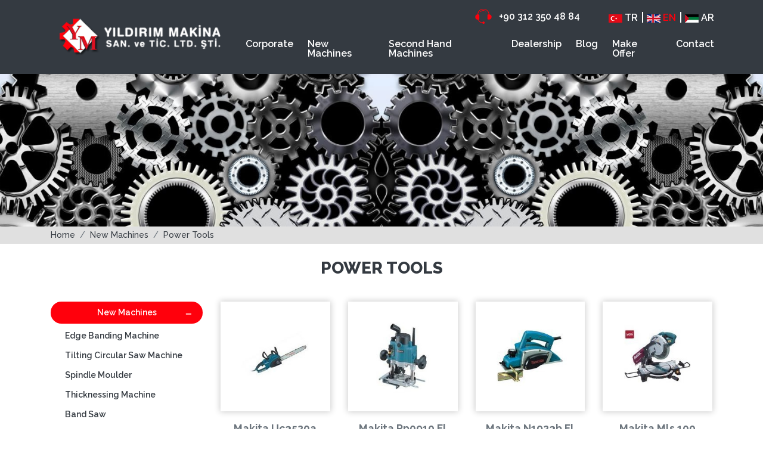

--- FILE ---
content_type: text/html; charset=utf-8
request_url: http://en.yildirimmakina.org/product/power-tools
body_size: 91367
content:


<!DOCTYPE html>
<html xmlns="http://www.w3.org/1999/xhtml" lang="en">
<head><meta charset="utf-8" /><meta name="viewport" content="width=device-width, initial-scale=1, user-scalable=0, minimum-scale=1, maximum-scale=1" /><link rel="shortcut icon" type="image/png" href="/Site/Library/images/favicon.png?v=5" /><title>
	Power Tools
</title>

  <!-- FONTS START -->
  <link href="https://fonts.googleapis.com/css?family=Courgette|Raleway:200,300,400,500,600,700,800&amp;subset=latin-ext" rel="stylesheet" /><link href="/Site/Library/teknobay-template/common/library/animate/animate.min.css?v=0.8.9" rel="stylesheet" /><link href="/Site/Library/teknobay-template/common/library/teknobay-icons/css/teknobay-icon.css?v=3.0.0" rel="stylesheet" />
  <!-- FONTS END -->

  <!-- LIBRARY CSS START -->
  <link href="/Site/Library/teknobay-template/common/library/bootstrap/bootstrap.min.css?v=4.1.3" rel="stylesheet" /><link href="/Site/Library/teknobay-template/common/library/lightbox/Lightbox.css" rel="stylesheet" /><link href="/Site/Library/teknobay-template/common/library/focuspoint/focuspoint.css?v=1.1.3" rel="stylesheet" /><link href="/Site/Library/teknobay-template/common/library/imgrid/css/imgrid.min.css" rel="stylesheet" /><link href="/Site/Library/teknobay-template/common/library/imgrid/css/imgrid.hover.min.css" rel="stylesheet" /><link href="/Site/Library/teknobay-template/common/library/hamburgers/hamburgers.min.css" rel="stylesheet" /><link href="/Site/Library/teknobay-template/common/library/owl-carousel-2/assets/owl.carousel.min.css" rel="stylesheet" /><link href="/Site/Library/teknobay-template/common/library/owl-carousel-2/assets/owl.theme.default.min.css" rel="stylesheet" />
  <!-- LIBRARY CSS END -->

  <!-- LIBRARY JS START -->
  <script src="/Site/Library/teknobay-template/common/library/jquery.min.js?v=3.3.1"></script>
  <script src="/Site/Library/teknobay-template/common/library/popper.min.js?v=1.14.3"></script>
  <script src="/Site/Library/teknobay-template/common/library/bootstrap/bootstrap.min.js?v=4.1.3"></script>
  <!-- LIBRARY JS END -->

  <!-- SİLİNMEYECEK ALAN BAŞLANGIÇ -->
  <link rel="stylesheet" href="/Site/Library/adds/magnific/css/magnific-popup.css" /><link rel="stylesheet" href="/Site/Library/adds/bootstrap-multiselect/bootstrap-multiselect.css" /><link rel="stylesheet" href="/Site/Library/adds/bootstrap-tagsinput/tagsInput.css" /><link rel="stylesheet" href="/Site/Library/adds/bootstrap-datepicker/css/datepicker3.css" /><link rel="stylesheet" href="/Site/Library/adds/bootstrap-colorpicker/css/bootstrap-colorpicker.css" /><link rel="stylesheet" href="/Library/assets/vendor/pnotify/pnotify.custom.css" />

  <script type="text/javascript" src="/Site/Library/adds/magnific/js/magnific-popup.js"></script>
  <script type="text/javascript" src="/Site/Library/adds/bootstrap-maxlength/bootstrap-maxlength.js"></script>
  <script type="text/javascript" src="/Site/Library/js/google/infobox.js"></script>
  <script type="text/javascript" src="/Site/Library/js/webkontrol.js"></script>
  <script type="text/javascript" src="/Library/assets/javascripts/customteknoModal.js"></script>
  <script type="text/javascript" src="/Library/assets/vendor/pnotify/pnotify.custom.js"></script>
  <!-- SİLİNMEYECEK ALAN BİTİŞ -->

  <script type="text/javascript">


    function HaberGrubuEkle() {

      var Adi = $("#textboxAdiSoyadi").val();
      var eMail = $("#textboxHaberGrubu").val().trim().replace(/"/g, "&quot;").replace(/\\/g, "&#92;");
      var Tel = $("#textboxTelefon").val();
      var Konu = $("#textboxKonu").val();
      var Mesaj = $("#textboxMesaj").val();

      if (EmailKontrol(eMail)) {
        var obj = {
          type: "POST",
          url: "/Site/Ajax.aspx/HaberGrubuEkle",
          contentType: "application/json; charset=utf-8",
          dataType: "json",
          data: '{adsoyad: "' + Adi + '", email: "' + eMail + '", tel: "' + Tel + '", konu: "' + Konu + '", mesaj: "' + Mesaj + '" }',
          success: function (result) {
            if (result.d == "1") {
              ModalGoster('Your E-mail Address Added Successfully. Thank you for your attention.', 'Process Success');

              $("#textboxAdiSoyadi").val("");
              $("#textboxHaberGrubu").val("");
              $("#textboxTelefon").val("");
              $("#textboxKonu").val("");
              $("#textboxMesaj").val("");
            }
            else if (result.d == "-1") {
              obj.error(false, false, false, true);
            }
            else if (result.d == "-2") {
              obj.error('Your Email Address is Incorrect. Please check.', false, false, true);
            }
            else if (result.d == "-3") {
              obj.error('This e-mail address is available in our records.', false, false, true);
            }
          },
          error: function (errMsg, title, btnText, isCustom) {
            if (isCustom)
              ModalGoster(errMsg || 'An Error Occurred During Registration. Please try again later.', title || 'Process Failed', btnText || "OK");
          }
        };

        $.ajax(obj);
      }
      else {
        ModalGoster('Your Email Address is Incorrect. Please check.', 'Process Failed');
      }
    }

    function ModalGoster(text, title, btnText) {
      $('#modalBaslik').text(title || 'Process Result');
      $('#modalText').text(text);
      $('#modalButton').text(btnText || 'OK');
      $('.popup-modalsite').trigger('click');
    }

    function EmailKontrol(email) {
      var regex = /^([a-zA-Z0-9_.+-])+\@(([a-zA-Z0-9-])+\.)+([a-zA-Z0-9]{2,4})+$/;
      return regex.test(email);
    }
  </script>

  
    <link href="/Site/Urun/Css/UrunKategori.css" rel="stylesheet" />
    <script type="text/javascript" src="/Site/Urun/Js/UrunKategori.js"></script>    
    <script src='https://www.google.com/recaptcha/api.js?hl=en'></script>
<meta name="description" content="Ağa&amp;#231; İşleme Makinaları,Kenar Bantlama Makinaları,Mobilya Makinaları,Mızrak &amp;#199;izicili Yatar Daire,Netmak,&amp;#214;z Konyalılar Makina,Y&amp;#246;n-Mak Bayii" /><meta name="author" content="http://en.yildirimmakina.org" /><meta name="keywords" content="&amp;#231;izicili yatar daire makinası,mızrak &amp;#231;izicili yatar daire,mızrak kenar bantlama,netmak freze makinası,netmak fr 2000 s freze,netmak fr 2100 s freze,netmak kalınlık,netmak planya,netmak freze robotu,&amp;#246;z konyalılar kenar bantlama,&amp;#246;z konyalılar bsk 400,&amp;#246;z konyalılar fnk 530,y&amp;#246;nmak yatar daire,mızrak &amp;#231;izerli fiyatları,netmak freze fiyatları,toz emme makinası,karsak planya,2.el &amp;#231;izerli yatar,2.el bantla" />

  <!-- TEMPLATE CSS START -->
  <link href="/Site/Library/teknobay-template/common/css/common.min.css?v=1.0.0" rel="stylesheet" />
  <!-- TEMPLATE CSS END -->

  <!-- CUSTOM CSS START -->
  <link href="/Site/Library/css/site.min.css" rel="stylesheet" />
  <!-- CUSTOM CSS END -->

  <script src="/Site/Library/teknobay-template/common/library/modernizr.min.js?v=2.8.3"></script>
</head>
<body>
  <form method="post" action="./power-tools" id="form1">
<div class="aspNetHidden">
<input type="hidden" name="__VIEWSTATE" id="__VIEWSTATE" value="u8jrS4bsdjqtx2/g2nvEEda17WdfPBZW6SfXVUzvz7fsMII0iL+B7jv4wXH6HCmbpghW/EukkQlnzJdBaVAJ8i4zIqsI5VRErqo43EL4Vxy61JJCiFIOtXWsH7WyOv34zEYwCfjBvSc6R3EIBND73i9PmhTuuXo6eQktvKlURFxXRdpMdM1mcgK7ONxTTOVuGrdnS7/3QWF+1gv8pnaS2vA/e+7bZNwyG97nuQa1WYatMI/4DLvXPkHa+f3K4KwV0DghUBeu+wOQmRQOsX9WpdrUE5H26lpBMH0Threh5jrBtbJUm0S8i/g6fr2KtB3wV3Bid2oBUd/aktets5TX+2WjMtjLXCUtPwXghgRSGEk350BfWkTkPIB9GxRmNU0Di/kzo+EHh6iyIZkgorenxfsmPEMqYE6sYcWZYM92Ww+Xrw2iRncb5RCKSuZFlOApt5F8hvEc1ekyuhBZ55n5X/GjOxDm/nwlNwZGC3iIqRcGw+MiqrfoQYnryba2aJaYzinB5AT2CamGVGjLqWRFWIVhtOffdEWsztxHxpDo45FF4dxIo435jXdrOGjdV6jS/NO4Q8XYTEbweoMBiLlP0hzItYSnEtc+3wh6ij/2zGQz/WvA3d7Zl46qWTPOYTE93m9yHGFs8VZWqg+VY7IOSAW6LLsiYXp7p0ylHO8oaaATIvHgdS2tnnKISWiRikY1E1UQnIzJzE1Um9XGaeIZWiKH3i8VzRzgQEVupW+myNB2AxIhlRtmzAJgOvoNL3H+0V3AUG0TVsgCwAfVy1pXpx7WF4ZMnmsW/JXJhqc1rzwQYjhiLJ/2e/TQhUdVp5wGekF5R3DwBsoNDZ2mhswcn/4cIkpEmL2PSbQuqdDaFdtMYyjZ1Mgr1dpej6lOPA7rJG8zR0RITHvYW+DylCBkhFR7mAF9pWyoKi0bi82sk2Q64y11JmW7+i3C4aM3y8hbrDYitjY/EXCBYGGlTMC3A+1wcoF15nPZoNRIXvb6c7pdGuPl0XRmhWj0Ukm0v9TCTbEpydZ0fabaMGG+3fl7pwAmHwY0DZY1ZAwpMimye1iMDdSetQh0SlAWyHt7gHc1QmpMfcDb8XjG4OUikq1Cozxw3rY2Rhm+kouQxQnQ/d1LbfaZy/VbePHt7eAoHNJrAA6L0l+qDk/mWmH2O0K4UOPIBdTg3MqtOewQEvKKT3nxzFgbfLFO4sKSCJWqOX3IQMft6u/KC5CmaUprgSnYB74W9lZPdjbpsD1sNNk0asmLHGw8Lgs7xELlpY0qYT+Mu/2nyGHw5ZVb3NX88vchAWF9/BgUgCQeka19fPrEhGUePI7La2lAYqsp24d8EKb49XHa9cjUsEGnSRNXD3IUMoBASw9rBC0KYZEK1cj84jqyBS3e9Y/wBwtbm2PDlr7LFBbZmLVNBN+KaBgik7RWTqaOluO2O72rRqo9Qele4BV4+f1NZH8Gc0Wz975HQ5xq79uSlvSrvG/[base64]/ctbj/CcVL5YPOxeQfIWuBRLLIE7UnaoCN3IcjLs0IEXAozlqGN9D1/VOJPQCEzKzJM4NfcNmimRaHGU5IUpxkIc6pOYKQvOzJqboGQdnvz5fxrgFcS8+38lgaa0UUS0FqPY9dDctWL7Hkvm5VwOS1IB8i/Pi5N4wQOi9H6PXglNjHHCKl/X74FhklKRPdi/oxMR+fcwCcTdza1aTZHlxr8kwIqoR9oKR5z/13+xTpEteCP3I585yLnjwSYkisTwDF1MwNmd02BunICoWBkEpZq1d0zN8T0yx0D9kcf7PexQ8igMvzqmWkLlXmbBMF40C40gOSyJvbtkbzWKLiu78paKs3rG1Rmgg13ZxcI4IRaBEGM3AjUdPrWmUA47H4MdeWbHfhkUXZEPGPn2uXCvKGsR/[base64]/bZcG9j7/x5nnpSmgkFurYizrxWPMiVsUH81nknL8UjbqJ7I3vGuOOB9T2lHDKhJCREqoKTxnPuYiubsfZLLrBcXTsGSKlkyL1QMiiLmk4TyvsKQPu3gB04zp27DYLgB+Jad3enrtVAGIsL/N4N90Ze7RVWivnvpUoD8F0p4QjNBxIT3pPO3zbBLR+b9xrIwNjkY8gZZs4DqePpiEItEzMkshz+ftzhETV01hTftM3XyYTLdTL87hl6F9VWN7idUtwFjXZUwtxBjaYt36l6JR+ve7+lRb1DOij41xWmxzoJgqapncXZM/+KyWSS8ErnzS+YCOcLrOF3jHZp5UuuUcF0+q+zzhl5q+t9xVI66IWe258B7hmAPTD0SZ/0G4BGppb/[base64]/iy63jbNwC/4gm9fHbpDTIsfKFndh47lVbRPct6jqg/7pYW4Tvar1RccpRNPbGVQ7vukyK/2A85M+s7J20o5VIBAguzXYfxkOFM4oMIek2orD39EmTNsuGeP2GW4zKTlSjtmYm/7gHPuW1CNu/PhK4tBUffkiDoPhgENViqY2h7iimTiVBWqCwhc61ebqqFsX9z5kzuphGHZXv3K962dkInFPfl+GQlTHw8/rplwJST/U5aalKM/fDXSf9VquHBKSdExzRldmo6JbB1UqvWbKQy1GFI5fcD1oquo0FW8GsD87i77LOijAjMbvhqtdejRt4FOE8kCjVCnTCug16J1cgw41QFM1UPto1GYc782gHWmlHDgstTUs0CSmIxDh1JMABBJdanD4EOK4RS+ve5nYhAHpcGf3L1ZEhc9EgdJr/RvOSiWjUp1mfgR0imUBbWKVFFgOOwsKIdV13IgWx/t5Q/WXnGgq7nE+TLceLTMl04+CCt+M8OB7IYaXh8evj+ouDLAinrYeI7CXiEXC8RYNA29oxnp3B/[base64]/G5KjPbgq0MT4DgOqXZP46sqaK/agI8cD+jgCkpGigKtMM52CxZWnttdAZVpK9j9N7CvkZcn8jes/m4CiZBBEu5qxrM1Vh9DhXCcUQO6Ht+akb0+7L73pbkeqLPIqzATkhAZ/lXIvsOaUVcX3uWylHtE33fC5PCSn5x62fTS37uXbPVLNIW4ap6/6RU1r5U+npKGoAJN6DRShND5ocu1qzEF0kdO/UcCIthg8sy816eswZD808zgjpZLsCpsIGgQS8OpgORvB352DDURJRreeoGMit/CmL04Wb3THLFeeBU8+ajQPLfzZGSRR0hVgptm2KAyekwaAqUn1RjQNVbj+HhzciRA+ROzQcZwfze11E2ELx9S+EgdUlu2Ctw4dDtv2fURD7ga4eLKqbhlsvZsG5OUCsMuBQJ/CQU6K7XWC017kEqhMUOPUz6BCFGhMg7a088CwwBmWr3POJQFTuesO3ozJgQ94yltUSm2vmet36wIZyqbbjIxK/608P7C8vFxPnJYIRzF0S+UMSyifWPnkk+YVRlzYCxcA4Ezl1gExlrC9ERkFR7oOvDxwpktpgTQbh14XQePIKscWw7MpgeV90zQO0IReriaNfcWGC090Ic0EjHeRrNoDddNsELep/kovxJ5QYQs7EMqfUAi2RTdU0I917aGUfCguglBaiCWj64K6OI4W3EZ/aMGBzSkDvfLLs66spJj8YVo+3UF+8l+UbLt68+9ry/nE3HzZfqMYSAjwA/MoldGy+zyDNoBIwboGoHE7Hf/H51vASrR6rplrxjwRIIZBuKXT5WlvVQtuIcIvcJRAJbgSSw3O3F061T9e0rUm8eclx8OKv5Tv8ysPD5OjQ9iCH84MCH/Tv4BV43NFDuqXtcG7fUl1B1PCnj5f0EcA5X0wRRYGFZREtz1B8NTfJkS15N0qzJwRzXKRqPSx9QJJW/qJIApxyPhe+VnnQmw7fUkGSfFgUORFssP3vEKwFicEVuYQy/j9uM0rvYLgGoKG1kMcuZjC3k1f6Uo5MpvSl02C7rN/1TzTTwoSHW3c/PGzwR3Knsf8vNBnIUNzoHZppmajEleg/xjVmGzLn7fF/WUSuT2B+OQZ7w6+umZtJQu+xVf+pBBI7tjTY7JsTBCb17WrWqxsFc1eOhM88Or9DR/foUzvmTREv/fJQGEUfn+Xg4nCkU49lWKM30ApLGrV5qv8W9/xSAiGN/kW+K6trXNjP4N2gsw9qpvk7D0J7YhiBmvOkuWOft7dcH8bKl7nfYa1IhZ1P1lz5M5aV25weF3SnSXLnf4Nz83+ujyPGOES082ILC/axOI6FKN4DFn5lqqgs/f6HeeoOMScUXe0OY9fWjJI2G4yHmpHoYYxmgFy2pcO/EA7lxAJkpQ689b80jPb6HtY/K0na3HPg5rLps2CfoQ7qcCCIAEfYIMf4AIdena1HaRPOl7j6NLhpHjiKdENXzb7MSIn/6oHvkdECPAZMXXurTHCvu4AzEJYTFWuqAUzzAfKynQLvjmqHvaw5isnFMVoGe0pERBit+M02Dfz4+1uaZk4Hmt2bneMcEELHGSEdRMLC72LRxceLPCxaz/WcNXIzIavtCNPILKGgYQt5SjVkfytXr9Hk/aKTLlcOW0LhExxYyoYx/UuCDeoTZ6l63WlExO9pSnVCpHM6/EqicsFnYgTzEGhbTqqmYQRoh1mZXq+VOGhtg+I+44CEugbKinNC+gzXHVSGaVD2ih25dF55cdS2+jURAmyC2y6YwdkhhEy0/YgWYYFbqF5T3ZokcyWwdJ2VR2CUnUz7wcoJirVLqNZIlFFCtz3TjhBjtk2gdUJN8pJMv9PYrViw29vgAvcCRq5C/ywr3j5aefMbsYLNw4uxuP7naRw2re3oNv3YeFly+MX5vMzeSpNJwcotG1WsB7+QTZV+1+5YE6pOii1uxCLm8kjlUInaqb83vB/pprdIzTsXY/Yr0SWQRTDS5UZUWhClxFmJxWKJyg1lMn97tPXIxjmfYWbR+tRrbddV+gXHJmxazmtZN+C46bZ7QWxDi+rj5URK4BHu4PbJTmDNAS3/cMEKPtqksc8NyBXg1FtE55SkYN5V7YW5jXNskjGo7p9tkVC8aH2/cjFTOGxPr0o5EyfhxcIuRTgCIv4TINFguY3rAf+lMskC0Poh7mSrCcYlddBTj4KWMSivoM5JDaHhv3IreWAxkNuNk6vEn/db/ZyH4Jy9Tnh5g8IYMJUEup55xo7+vsbaCfmth48jZ9zwYhEBHOeNwP7Gwd4HfVEUc/VoYdKMuY0ErBDOhrmApm66KKme4HtqbZg7W5+FlkUyXN0PytxI0ZKW9AVrIgYgoNPw8UZvaeHFfahXSQHLDMnNFkaDkr+qx2/OsqECe9Kv9gPX5SL0dvrQN3UpIwzEJiyvZONcT0yi3WttWH5dvbY+MQCJCZvQpm9YT0AmaQ9EF2cL2oo3HJHGzeKcxX41B4UHvdsx8uOLWG3K+BmI9M/cJAdBj5L/OaJKQpyw8ZJX0PszA0zwlUt7uPB7xU2rMYZ1/RLFI8g7U53A7czJY2T55VIIRfAqZv2/0fpztLb8cXpi4fs5tNqjWsvScoXfwy+w8enJ1iXdHRZ1eUy85m8MzIhLGxALOZ7pmapsXJ3koMfl1zpcr214jTz+YLr3AlDDUkIUE8nqgn6fSHM+IliOVMjx7UsqYtrgkTlzzJbz1LnksUqoEVpARBoPqQT3J3EyaaM/7vENWYSDCorJE28C87CYCE608xr8uNEhLGR1bzD3n6F+NjBKySRsUC33i/HrxSOzsCwBJeSj3kLmUX1Uz4KlXrmlnK54O4E+qMrCEy0HMof581OKUzoMGTneZWIm2QFcupsc4fThxHhoOM/ydapTIDU+zMaCM6EU8sSQadfF3zkyw9c+oHxsSeb8ypfpT32AxVHdOacc/+qtwJWFWQ8QtL5DfahP1ltmXD+OCK4VmJQTTqjnYEUcau4eckzVuAIM3VHa9I9aqC0dw/[base64]/fyxTwhwLiRrAcrcyVF+CF8I2egMa1rnRR3h1u+BJdshOXTaCWHEiDzCCOPYS2K8F3QvRXrufHZeE2Ls/2m8KwcY0NGxXji80RfOnzGwAeHPwFCRXX9O7Y2A3ay+ul7EZqefUEdy+tpaNrHTGn3FfyQjfoz5l7jDQpDd2Iv1/i5npBnlsQLdrK+z73JQIHhduhxxcAeUBlR/cAUVuU0KKxX6UsswbDFHd8Cv5uHl+fCV4ouyIGiTB+XPU7IGId/AlsQ6l68dbGOlx1vT15MOfhPr28vauddh33lRRMobho/+7gemYymm2NgWXc/9er4ipavjxTYhPNfkg5j4n/NvRBFAv9LkD+zosrOZcbMdkBXZrsRgCYoVTuowczEh+g16HGYwOJW5KtUykjqb0o+UaFJh/bnGSaNKtygW0EZmtOdFZBEnAA3NTqe9pegYc29T2ZWByoxB8v4oucwV/vEZVF4xZgQaEQkxJj5dVPolq7QmvQXICHiJnru3Ge++hYz1nqQsHx2i6EiQRWMb9bwPVN4XF+UY1liS+ikScnAAu8R/wLoM+3C/mrLP827H4emCYgoYvwKti/tP5FvD7vsxvpVyctWt+9L/th0LeY169ZGWsytfUzXeM2rFmVBau3oHpwQ9joZ9dJ2LuZJKTNkeLe20qkj6WPQxYpgLU5l+xebmsTFFiiHF0eHqaWQTYJQ/sGUYyhfjfcnb5RDWHLqt046mFo5HSMXJMDBTPvd7yL6onuaStgH8oWPZj8KC8cbz+bEgauLfkaTtq0vRQNQZ1i2d6Uvhub/[base64]/+zHT75O8AXYvWGyJdmXp3Q3q26/9nmcg8Q0JaSAU+awyeGaybbTFnofbvSmZRL3b/dBSejQqflf0KETKg1cfIoCBrX1uG7IeBrC2kRMLNTCv9p8rOqOZvrmKZoyemVHxIGfXD9r+fQn6UHLjaGhp0xhiz/hzZTDysuitfAS0A8qOr9qaJ+MXQ6UyJHN0T3AoVE8DX1MIH94k/[base64]/HLzngdci+EqxNI1r9ulc6mWiu/L6s3+k8ZBfqZ2qVyLU5l5GO2+wFuVEj5OfwP+0dt9nPvdqzVnZN28a3yAdkYYxz7snqY1Hnp2VjSnLx9afX65G5GYy96ftOBEXURLrNEaxr/tRNpOefQuNRDT35NTE4Hxa3CU7rBsQjWlhG5AevLYNJHxVS7TYmK66RTwaKj127ch0LNCQfjpljAMMEdFFV5+M/RfBdQu5VtSb177ujJ8yFi+56Zo9eizXucgDgoQ0TeDy9p1vZ92ymejyIntEYDbjEGjYd1veCmD3xQjScxbg7ERzIk6GxBZ5JKapHKicCd8KZ9QluerPmWFaQYhef/E2LD0zgUrmwpl1X4b0PdkMTQy+0oBKe84JgZQ1uuZuLRDQC68udFoqPXz237xzibIy8tghX5NKzJ7/lLYFn1EMe5ZVhtQyJjBVzFM8aLcRH1hnksfDU72t2C9pS/8HagTVjUGNqoidM8yqI5HFsCa/WmAI7ir7ksTH0JWskrugR/[base64]/WOKVZ/kppT6PBJCAvLAEwm3lJOQXUf8P/iXVjbQ2NiI25ysvYRzQA0AcbHz32cNjHytdwE9IY68UokI25QqjPbZzBFQaWtvouKhM41lpt1aFGn4uXs9qRHVUxRac5IkwITChqiKPUEc3Q/30/fCkIHhzVMXe214pq8WMt5rAZI0GSOjw8OkSiidC3MwfDjhlu0DaFdpiKxhiUNdS3FcQrix8HhkpY0MDv9zCRHKlC+UQZyA4VS8f75G9D0mPFmFyOejSafSG0o3ZLcsDq6jbRoHuUC1lUbAk+IU7/bmuD74IoL30pJTORiPc1tif/syY+gK+MPM5vzCfADOHDC61nF882mAVNzEiYWt9V+SVmEBZrdUAJbVvFDi3/WZ4JfC+LRWKC+pC+Pd/qYsoU6za1AMG5NibHFsRfwTJ+7XvyZIPeYyH/YJPOzoM/fVOduzda4LJDy2uk3rdCARW76MwD7H2LGCiZmdiAB1mBmG64h6HRcV2NAati3cw643kqc7Qj594o+0uDact3vCLOOSJ2lWaSlq8tKyp+vQYzgKJHYPFW/KwNiWdeLSyz0F/HWabQh0G/TnlAsbj1RLx1BozUgcnQWSDWYx3UCK0iGGByQtocOxftyLVE20DX12MADImqAWgiOA4YD69JqjISWJYYQaPoLkLSIQpcwqyNn/KMvMZ8Q5Wb8dHSKv6H8TOn4/LIZpVQQJ09O7cSC0sRwSXtO7dyP4yzvSwbKxtj/X+G+aXKLpmnrzTGuPw06VyyjzOvj8zZDenp9jmPgPgILDG19ZDlVHSzXmFWUob/7Vm9Yn/[base64]/YWgyUC6d3vril+FlaDuaFBn3khFVpIa5FvQZpWUhHP0R5dOXChlKJDWDvJ91hWpqUAOqoPIYss/3Jo4q/wcyuzrBBMnUubDVFtR7BMRRiRwVQEAfa/B2FCs5HYHk4t8ntUXd7KloeIVdyk2F74rQyp2wMo+dVrLrx5NxJllg2fBQHXIwaJj2v5S5g755Q3s2g4Bi39xdPaoopVdDv34/qx8qMR8n/IXUJmQfF3L+1L9rpnpESnrBGWvkl+DMtycEFAgEjT+f+0C4uKIBtIHwb6RwB09IEwDSlE5iGzmtSdd1FAAG1NceC33ctkOniVKsXohCT6raqNpjbzDkHP+xopkeyMPJVeOH4l2QHspreb3hfWioX32buWUqXysGD2tIN8WaUZQg8cQ0bgTF0RgDUIhX9S8hJFHecjw/lSLk4Cgwj8ejRjGouvNWsc8S2j7Cv8L4ZA+SQ/HPoK16STaD0teCO/LkWJDgxdqxLxY4lBdUzXBubs2Uhbf1KAnbPy50fN2C14e2FfawU5wYcoGapglkyQg6+ocHmxfXaYc0jiS1c4/Dlj+xw7A8iEj1cEiiV5O3w0lgdMtXMgK/Mo8PKXcyEtLSNGeCGA98QxdxGt/LR+hImIly7pbWr2mR9XeAt/iNyt5E0emmQ/+dfRAa+yvafLk1uUkpnvZfFN5NvHEizppGx3WRHofXLoB02lzJabvcSaUCyZvsZjEln4rIRYk6CR0mJOrWMU7p5J0nRQ0xn0B/ABzS9bMFZkSMLSu/bnicV9EXBgSDtCyHqnPx5kIWW3JGm8x5Il2i7mMy2tMOX103BVTpplggtHaSuxWY8yxeMsPWa6YawsH6rpIdL5rZhMZQUip3y1KXak1fIh66X1/kjIAgmKQynTrmUtizid064gDVp4euA39bqfqTUESauSpS16hf3J5Kq/tBezGib0kQHXzyQNWkB/aV908hydWyFDUbxtqlpLsq7azEp32HPFpgoFhN6FyYDmlkldCrbPc+3iCxt16mjcyyC5vSa2v4yCOE4vTsjreh3MTDqKMRnVpzNECU/Z5ua2QiYZUEQj3Y2XdJKIxSOwaM1fuRupLvXeogdcbakYs3UzMDNGRu56RkOBAw/[base64]/uLlsYl52mViOl04tRTpGDVmTYS+RWYQ4tjJ3WlXFNLf/eZZdBCBw2XCCFUqe8m8mJjC7kDUkV9cQ+nM243dYADEJ1quQiNx5jgMqZjody33bzfrOrZ4LeiGpEIj4lQo4xngkBHVf8hsWMJhOJTbvQFIs7cal7401aKM6H8gbwqLjvgR8BIDKA/alsFbWT4tTnb3r0YM6kw9i8Ph8TSMXw1f0zX6RMviWOzz2EmGBeHjfaex3jr0D9eXeU93JGXHoOl7oNHwzyQdjEOCmVFsBYdTKP+lLT4x4V7X7LyTH7Ij6NdHPZNNyVhZb3HFOgl7+3I4O5+PxbOdZlKH2bJXuKMA+bJcuGe5LrxRJy6xV1t/itITkC9jCEUsFzzh8g44FbjQP2GJPrT8cw4U4Orkoni4dGru2Sa6plUGRtv9NXppemtoggklBEzUbM8qC6YBMRhXRUO8RWNxpX67g3IzXeuhXI7i0FUZgtaGru+xntxVyaHSpivdtH3e/WbGprGxB8AqNb17bwnQLkN2IkBqzRTee+GI+LL9Z7AiFYXIMuQlY1dtIdRvhp7quthSOFb8bd54XgIMfewsn6uu0Iu9XKLb0Oyushd35eSlKuesWaB9CNv/QVKeWMvHtv1ylwihNAfzY0AskkSTFjl0JNnRZSfpxHes/3T8J82xyRwkQ7pAAdevGn6FAKU2eCVGRKZ1bUGiNb9kRpkjGb+w1CXd8NqKKxU8oEeO9hvEH/Dh/j4KbXfCKahh65TenLGzKr8gjZ8tUa4UFlP15IJVmfghNKad5yfbJQyhkMsL8LBuM1PG3KmWRsoebZ7DOsJ5Exxr6RwP3TMJO24gCG9jUrqhp964PAJ09pQHHXyflKdriFdDljKd8HUxlQuUj4bm+qRu4/[base64]/urzMps7s6osKzDEiiEqJ5NGJeHdHhg1+J/[base64]/6yWUcgO4mjc+WD/[base64]/uJ9DT1iI1GTYaDqaJilyybfGAA8tB8Zjcb5+JC0vZ6BluEbiU66NnpQ6L79LwxiqYvUJiQ56uCkpJsAT+9BsaQU9jFJpFiw+9GOlJ2POyUc9u/u4zOgErygxb4HeSK7q3hf9jW6yxhxdwNzwZjgGTadZZzgWQ74eJIkwjYpJZoPDzwtZTJDU/7MF5FWkNQQP27Mu3nrQ/26uVtxVboeT/EnVsi9107HZLQtfPH49W7OtfJFTjv6VUdfL7wWLRJ/S7qQCm4tlPQFOaH2f07dfx5hDO5I7c/HVeGBzCxRXs4V50IyKeVgk+m95Ch1icVj4MoR910AWcxEUSuD5fmuru15TS3s3r0KrQxipn4KI+jX73zDRD2LPnSTNEQy94WUK3U93JeR5VoCwANr6GpPd+2nn3fUyG2VWx2eabICdAg/d/9mkWtGOg5jY7jqquloqNnBsLNvPD57HufyvFEZRzEVJn2eDNwgL1qajIU+phzDX7Vn8WeyrP/D2PfZmxRHzF7y3gmlmv+++yNHckAKrCybH7xKPTvfb4UD/99Evhy3qWc5pSriRT3Mq+9h5RHjWVSD1by/JSv3+/vmjxYOA89hwRuiNvqvbKa4N1s09zNCGdoOW7UQoG1zWtnN3XT8hPg7/+hJ7h66ZlbULz59NmrumoCbK4DF299hOPJnkbWjyghn151OXq4kkgiJiwx6Hm6DzCZP2Psspg3OItjBpN0gOgqCLSeq8GSauGQQJGI6W/Kb76tK9GnvmRqGzjBKtkkcrHpDezubGDCLYz3ig82H8v3Rv0cGMbzzTpuc6zxcmZ9H+tfdA9hbEg6RRTBkj7AYsabOKyIEmNigDRdypytO4paRYmymjAYpDuQ/njdhFJcVp/Ej6uLislSzcagC2anHnkhsF06HLkbVngxQGNJqXBQrUo6AI9stU0Ce4+pCXTZcfbIER3hrGDZMGIsonloSeEKFTaq82vYIQl8aLdZDuGAw/UTSKjaER/6CymjZHuUoSFlYqr7OXVbi4GXvM2R3hC1LiHPQEOGchK85oEm3yBypaHy5L/HbPTn9hasghN34DHRD5V+GUmi1GnMpuUQ9gQadMgpPG+rPjrLnzD0+sRfGugAD0jdeLmnqXHZW2lIHgbYPCaEfumtg/gPHx5RrH63oPwEUf381T4TAiTkStFt2R5biaaxTPlSsZ2cgjMrVzu350TLzj4jJDGTCnDOLerJXYHuk4IGcwbWvjuAIWhRHPNr6/m3ixdL7qvNvozOZ59lP4+NMa7WhITlBOSRyHmLbUqPRFrQYS3X/O+m99bSe71SXKtAheg+Rlv3XemAqKcrPEmfTogSPrbJ4iwA4S2C7oLqCoKzjpwVFPeRjWzYeuNiuOI8erPKhZYFHlj3mYngSg71n9H9udIIb7f1GCeuixt3PjNuFxjMUlGeJZGL0AJ2QjLntAsPLqdkVlB+RzfuYIfEgdS3+VdeuHDJiuwCv7ny/l7oJ/HneqofjLMP+7bLJdcZZdu6kxxkW3A+dXzb/A6zzBb0vygmpAExvvhRPlU2HzIgo/RgG+q1jOy0fx6T8VGkQjRtqOoq3ze4vNU2/pp/B/u//LDw7/4WwxiOso4uITmfDSoUOPQLX5WIBgkO5K24TVaEtYjDaXtVjBZ4FHuZmNDWsQ5XmDWRyy8lz7TXA+C9IBSNhLjgSvTORpcHhzLR63R2Aa29d42cx+WXQJ022KaJvui+JeHF186Ez0mXixrI9+RH6p2JYX7aHSVqVXWyncPPmCOqF7+hVHjymEqG/sz3fCEStfHeOH9ch+swyHGpdo2mrnTQGvvXXSe6lL4vBxcqP8l3si9WFm0Q5HfF6IKFjkN883aKFrBDwSx/fGU51J5cwqvAp1tQL48i6CiKoV6u9uCQqZrvi0ci5ySH31UlHId7DD5iB7CaVq+pIMy4Fg/9eaVVlt175zbkkxSt7W53xkTv28TL5tzVWqapkdSfn1Y22SM5PRyXn+4C5LIrIJCKA6crsiLEBkaZ2FLRn8MmNWHsiZmIBtgQK+RrKVHa34TCohrTW8EwRvCvkspIxU4fXpCjI688E7vWcXl7OXmc/arp0sAgQIEJuBhLMaA8h1fVpeH1Yz1UKHSKA0/[base64]/NUe10mJFGF724u6a7JUiFumPKeUTkmGIONmoJR2+B/4zK3Z68s+5y53qbRUPHbZm8qIhF2afqxFKxP64LGMHgh4CdTLRkahp2lQKfRcCFdvvWcOMFPRaESJW9OVY8PYQZbl/vM1jXJ3u6CtcxesrNI6XQNrx7HUG7FciSkwSh6/iDg7vAESdcHLo8+oXQx9a5AW47g/ndLdxed0mBtHFoXTnqAK1kSSSFO5BExukbTuxHBzpePb8NwJvEyp5jxKN4CbcbPLqIdgQvuDrf5PZofdNy6yqkeafIeoIFybI2I461Ocl+BS6DxGko8YF2WZgZufDJTUVd+j5Udi97kC314jx2f/VmuIMYfAA44NN+awXFhaGl1g/uvVWGXGV2875TLMENKEn1G1jDXKx6e95PsRhldlw86mzkXpoyOFE+L5X66EfO+RF/mEVXAy4sLNVAMY57iR1LZ0g02qu3pIHjek2A7KBWiIugTyWNRqIHVsUE2TX/VKAjbcCUK00VFUAQhMZBzpHPPkdwoOReXid/qUH4PoTrBpqZS3yBrvvhJOwFKyu6dR5YwzrFmjq/54KrUR/7kt8La1pnaovkEPUDXrVYvBx3B9PK3srL3bBImbsme8oEGUKmWaASo/44Ea2ilAToFW8Zwfw2Uj/WMgApOorR7CyZcsCnoGs8N+8k5Pt1vaYIKHaXwXo32XU5W5h6NNHvp2FJHc0L2BkZ2QmV5EdU2rDgvQcb3MHxBfglZyL1DIp63eFN5ZFODnXNFIGlIpV3E5L1/Uobih5ygZ80sqdgdeiHsZctyvmhnPsMAkiiJZqb1b4YkIU+tzjWXLeYJqXeeZ2skTeuRiA3MpZr8D1vCaF4HP96okhZRFtpv35tkVhRHLJLhylsRfYS3EilbLrIpq/gcY2LnxU+AlL7gZUdK51RREFunP+RMxF4y1zHvkrRVHad4QobVoySAG0jVc1P2Pb2KdCt3/YX5Nkswh3LPK9jBGpdGUfkukbbYtVC/DDBe01Oorw87GYanz4b8dS947QexCE0Z4ejsn0V2bsD7NNwY/w/uTihHTiAXcbyCVUCDRc3t9wWi6lyXqQ2/mOYAgGwBJGFoUq+MgUwDsL8cuUHFbxeI3mLRod8K2wVxzRcRA8fYvFP2zdUZgHjbGdlEckC/Y62z1qPusQTHask8fFEnO7Wk9X+JF9pd2QWwina8DJiqKxJEZh8N3NSm0CJV+ECCJee0SCPIuK7snb79YOihcbtx1zvko6RLG+66/QGUu3LfISEKdn0pmPayEwUAWOyAXwDlvZU7Gzj39da6YIiNscrtaD8Ld/I6bM9EzjPME0LCsB1LDuLhTH7vYHKGrDbohZuDprdjoAflxKfMw7A871O013bXYnSvh9tOZd1rcQdRx1RD/PJRpcq5yqjWIN6Xju6gk7kPClC19ue4RLRREFbJfOACQp0zYtM3/UiLl2ynTy4Z/o72EkASp6SLrbnAxU0Y7nsqp53gMbk4yfCf163wcChX9w0g7vr/0l23cWC9vr0XvfJIXaTRNqtPDakqUKZCn7LUvMX7bbeqBI9H5igcg8AnN+zvQjiK0ym7xWQornJ1DV+BZ9PFMdIvvvgLnOwCgm9iNgfubDE0c/q0P0uNQRBdKj3kaZCD6qnzQ7DQKtnDyGHcflFXeGIhrhGkNnYTrW8UselzshAMYKeOA0D1ZOR0oMrX1bf4skU/l3D76eBYvHrEp8XLmELEvXn09xBiqEMfynVBrpKJ9n7Lh3bzBZIi1PWTLxMSx9vdKTVNn4mBjslFAfEBw79MQ9mmXaSYZhk/y0R1oHmlJkhCUmjhllgyCqOWsVePPOhwUCMQ5tKxO3Lq5OCZZZl67oFddRDTpjZE2VRKn7rvdGKuIy10GN9I8ZzCBHBjIiQ9EZhsMwYDz/k1skKAiKUFzIp06K/BXnFw1FdQfyjn8gn4jNnnLeImZOMVhd089HAJCgaQzatxk4zf7zrMiRY2gpFVsfek4KUL3p2qlgvhDipFu/5Sqk9+S2l3d5hMlAMzFU9E7purATp04M53X5UtY8bb76cjr64UbTWhMxg3HQmFer+DbvWSpCFZ0ZQVEWo+GK4Zqph0Cag6CGObNfbtNF01utEDJ/TsMUEO9CdCzhh7LzTJcDCFTn3GGLEdUPKhDWdGHUQt+1cj9biD9ZmwWqxTy8RhPQvsHCjFiyS0QQMh7YrIdmwv2cAGjDezTKrWT4GJX5Hy8uSFNkYjtaMUqFb8eSbO4ysmOy8BbWfjTpvetwA6pV5yt5YBBOgLF8njaRhw8yiN/LPeuPf3A+avWQddIdxY7hs0BoPXLN++MeRCxyk4EsDoXOi5gUcH8LWx0X8g31FFxmCCt+N4b5hI0taseJRd3qhPupPYRzABBSzgqwh9fbKFYxmPMyumnd9VUNXnDiV7zjks7ZTwwlOe4hpqTkLGuFR/HB6LFVRiSAB4bAgKUwGtpawlc1Dfy9vBDzCW9DR9K7jAaDOYkMvdQvpY/KtyPWbqVh8hAPrVS0SoOJH6qhcnCFmPa05zIa4JdZFo+ZXTZJjLBE34zb1MCFPot1+1p+6yN2mIMLMn/hL/[base64]/bQHFNxEbhUW499AhDb5bdWdPCjzmwqnOGc3ASYP15IHUo2qt5Y5x2j352ap/Zds9pkZF/sGTC7tBMuqpIzxyldTPF8wl98DaxeWvJLvjSuWnMamKbCuS6wl1om3YdWG2ZMAQ0Zv2YoewzC5+GVBtenr4lbyYVJ+2B1OW881b2tsq6wvoNOxvqUBRg0aRurHZBDeJ4U6yj3oN8+9eL4LL8zP52u/SIoY4/QN+Rhn1Y0TS4MDhp9Y0L0ACMrP6p7MblqKmvrjQmj/aVq/ZAZwla+g8VK8UXliTOkUNjnT3o6n+c/QPb/SkisISGUInsAJce+IkZrq9a3EvOfx0dBjNKddC5vLpBq8Te+jPgu9r+iR2dGaoaVbIxZqcQcujTARrYsVd5Svhl1/DA4RWwbGimk/tx/eivhS9M9bQC8J5nQWqKpkVEaGjiqRuDiYSmFa+O9bKKFlfoDUme3CKw22eEM98xL3tlTh9/f7G0gwugAvqCFTOu4hGVGn9GONoV+lC2woGykl6J9xlQ8daONvOQwaxlQxe87DoqxZ/ph+qpqOrZFtIhnOafz5tU2JQwSSkCydiUKZTFNqK6ldSZlIPCoFwvuhkMoWfiN7aS0kZ1Br43Ci0nTa1Lcumu9lnKlhs2yRz4U/9pvRTKM1QjL2037q5LAHGtVVX26BPqmLE1OgCCpAikFaOxsa17utxSUaqcb0KpWybz3W3vjQw+XsLbgO/RZXTDAdfuUSjcNg585Tdi8jy0lH9wGrwkyJz641DVv/rmWo0SfgGVJXt07igaPhMBr1XUIfDph3tnfvIMZoEEoGKw0xCucSgocbYUfzqTdVxtZc5erHJfe7qoFkjrMMR5XrW3jURs1/adXSDzzt8Y7KazdYYJvkJnxs53OHld5o9QXUsuQL+sqxH4ykzRjOWAqhm2jxzmPo7+d134N/mODX6/iTnUDWoYjjZa/UWUXWb1wWtVo5GZGPibPjOfHfSqlULcSZ55TUZmLjAP1tQI1iJQsOZOrdNpBSvTv98QKbLZ6TMLA2lSOLwqLWvNiQVsw5o/1/SPgjnAn1yVW3RbTYIylkyo6Y0sgi+b+Txa5VUzke8btJWW4i+mVl6ctwOB5OnJ6qIwWhbVMxPeyonR1U4ycqQUo6gHSMaLKhIyKuIVflHsUO0fD7ilWs+hFp8Eu0MvH3JOFxkBVWxX5CKfgT8HHS86nKCnCikC3kuV4sCFq7ZZsS5NnH6LbBqVfVNYNF/3y6Sob0dRDDpAJ8s/euPjVl2VzKd3HgjSvjcyBdqtGjXKcfvO8i8GRSclJDBWxKWRWTh3ZmLTYTP7jdeEn0/jIaYmEZPbXyWYmfy26qoPcPzz1e7oWqFyYROKG7QTgq0oq7k9AFo/LeeH0+ndCzAUCE9/mP3/L/zhjeIpVXFh6XEnlzJrNB34iv/yfxN1q8gaOdzHUYJGPpkmNAZ52p5Y0w069tu2ax0QiSRaU0Z9kzgzwmwmx+yIBa7obKuqqjry8llsiLBSlB+5oD9SE89jdCZYEkstfnj3aBkrfyZ6BqmbRnd1jWpfDCiJgaPvFmVRzqQ+SXrOLtpTtlr8MQteT44K/FhXgFBOknpu2tJ96QbA37pmALTTBagzEjHUp8s3BssbohTA0rFwCTKJ4wmTLS+ZGTT4P0WP5qVTdNYseyeSV6oHaHkmEJG6gionUZBvO9zMTp0jR3wmqJJxBd2Gat8KzLO8dxwu1KCoP+D5NneNxMUO2cLEDpaRXLm8iwRBHH+ZpYJokjvZ/[base64]/gh+HhhN1IM1/TmqiP6WwE3P1crdN0ihbAt4kXb1vF86z6onGLMMzlpmb3lUxdE7SqtBnCv/ry3uP/DrWJpZ1NZWlHAn+wscrLuzqKBScxasY3AMYN0ID9U4GlBmGpXZa/CpHEwrOwTG8rx6+B01OPqiSZZlpvfXe1aKzHKreemdNPpz2GPXs4sKlDy4RoZNFEn3tTQOXXlDBuP8GHUT13DI8Ph+VDdAsTJEwMzbHrwwX1UQPlG89LKMDgLQ9lKGDkdZ3psLRwdhRGwQ+ZHXMhIToteVBUpnrRHWq/XhJ90PrjF/U/E3NloSItbNo6YZDFDcEO5GI9Wy3PX32ROrNbTCmVUzONbPeVL1L16gQEsVe0t4lwupBxx9vykBxrGonrRqJ+dzkpzuStzbroGcikff+GvH/Lazk+efuOkMfzFUQvJOO9iHQtDKvnuNCQ/ZBDWFOr3er9P9/aNeo8fb2ayUwY0m68ucGDDkBSeCT/[base64]/Rg3uq6THXCxpjUbr4pYGiMdiIwjwaPMnRfimSRHVFKPaJQwihjq+utp8kU6hXoCQO+iaUwuCgU209pKL69B9Y3ln2xuJx25kyeBnP4fWDZ8Z0K8HFQAISm9VSkLhTViyO4JCD9E4azbIwitAp93Z9/StHdkixYzRX6hN3UaihCuROiw1/87YN+DA9pbAYSk5KK1cLHnoxUsi87YIHcDjdlit3aGDRhNaK60thE1lH76duMBPvrPqL17WLV7otkgFQTJI5TTtK1vX2f5+qNnC8EzvY9ErHIAQa7UrkOFN6quUz2+7TWjnju3ZyfQ5p5oPrOHl28oeINUlcwcdU2Oxtd60VyxTtAvbFhWUSmxGwHH+mghmKC/2l8HbmQw0nsd2FOS+7m6AUZ/FQkZn4vPj0Xw+R5ffNUfsTqu/JrYQejHcrhhQOgO5EUiCSvD89jSFuPhIQgcIQNxC23Gub8ik8uTKDSdQXDLzqwAmk88VXOR0iprS43Q67C/sl/uVU+OAsUjz7wsLWDfHOTzSr/nw6t7N72MCGOxu5iN2wFNDxIVYSWS8G02au22wJCAGfSaHcs5YjpvfvQWPjrOtxPlQn2ZJprIykMmqx2B1Q5es52K+3g/QDRyGsbL6L6pOYT2io1FraCJMrSMgyZd6Vd9n+pDCaIJ7i0jc8EIwUi3M+MTARPHt0cyggRR4K4bsys9yI3LzMjb+w0xACtwDQgJtjQYVeKWKnQk6xPJUmU6MFAfuaVCQZJ03BC1p01B5/gqXFVslOOO0TV5KoTkbBBlDZEvtuFku1Erv0Um9qyN744lSlL6qK7Oad6rB4bh4u8cM2/VxJU48zD6CJ5Uu/UYfsRy2Sn16IY3HrbCPJElIJqvq5AOoX29ydK46BkQnGhYRKFmUMzOUqW05eGZDJn/6TEwJ7mdVu0sqpfGS9pxdFwvr+LyXFoaAoBxWafBzO3XZVfpRsajtT5BNX4LaixnCIwJwFaO+cQNJVSv8qlwqXma5tdgcMQ/[base64]/KK6ePhnxh/WOnuWLg8AArTAnV2Qv/Pk59u0AcB5Zp4/[base64]/we1m1heqUc0RHsAGTnqJM+ecfJrI0dfsIdoB/rd+BhQgfqThJdjLr0fWJx/4iXZzeVtob4fqNVO4e+FgN52p1MzsMlswNny8Fh5kI1J68tP5t4oDa+QmBrhtbshChhSigglVDdKlt79PvPxwPJo4vNZDakvXebz+ZUBB9wwvrSKzHkDNHbkCo4/oJC2KevjhbDJOcUiU2Esnr9vcNLo6V2qu8SkFa6BQXMNBrZsajVV6fE9DVsIsxA/kckFV7LIjz4TcX4E4hc9uY4FDIPp9p6RYh+dYev8jMmQMZHntznhXv0XF4NYQ4tYEb5QYIe6R5/VT/NoDPRnVBjVaqE1xZ7nna/[base64]/lVliuMKoX/Lqzk+To3MnNA3BdaZwKZGPiJaBsRpm+O8AM1HI+wQHby0fb6dz7Qr0fZ9PlA8udfIZzFo9qe8j/PAVY1RikR11Asrp6tQNVpZI4hS30Qbp7v+I7DyilZ4N9wxs/qw/[base64]/4emxiz5sSx37b1HsXLzK5FSKzhUGa/[base64]/6mmTwC9GeTxCg+UwFpACxxXXOAI/963hYYA1tv2vzexyvTLGiylMOg9L0aBx6E5j6G+s5EF4/ryr5BQFL7b6Q9hkLkxg5jnMIdFMEJJYY5S8i47+7ohKLsAQzprA0MLmpDSkn4ure8Ulc/4wch9Ec4hzg4ksi78ezUGAl8QfrEC70zb/laWOT78QOHgxQbh0pa1GPxep8QgcSVTJqvNZwJ+QFhlCjGnAkTUrZakFpdFGfsGx6iooSyRACoPXXsP0hUW4FcEGM0OJuqYvxOOUX0HXCACGgYKFuewYliQHSvrwPGL3R9FGcZCquq3u6BwzJCLTLkAOtEDPImw3akxRkg26PX0/TlzI0d2WOwIv79E6ln8EmY8X8Q+2QcwrAxSXa3OsbgFGyMb1aPYG1oO2Xcubt2v7pEm1eYng/rWipvFPIKAtvbTp+0wAm0xpUtXUDBr2w+JjwSJ4b6DNXieS5MlbGkyMJ93vSdkV7oF/u3h5/mx5rB/GeFLMavfBS8ZXQFc9IDKSc9qZ0ah2I/gzQF4lcD/vP7KCvt0i4b9x4YessVSDbdZF9Ymaszme4EKS8u4Y68RheF+CYVmrE19PKlOYZLkX9euzuCowBYrvBN1d0EmHWBx4j88/euz/SKKa2zJzIPcc1bNNd+iplMqwvAmaMSJThqyjDpOewgzoYvF4ijpGsqDkRwLdd7RCMcK92onP6j0ewBpgbDeo4ylyT1fzt0mkFOmO2my9p+tGDcUtxhU61ktWwpNYTVlRrPaws/88Z82BsbrjY+fgKs4nFb90Meq7nQAJW2SydRnflB8HvjfbJnNTx7aAWdT3J+Fq8lAM2sh1TdYRAO3hkZGR331+f/rthIhFEv/pa5mCjm9jAvptMnmhMqQregctkosWqGsxLUxOON/oR6NBq0pyATHtTKNkWRse1jHybPytma98LsgdlMxf+NZsFTkjwknFxDrlb45EhauS9emTXWUulLXRiiuCvG9YV2vMKb+4sjj97fvQXoz5e8jkIztUYm63M73LOLqUsvAmeEC1KFf/tC7TJV/qhy1kfC0eeEfFg2Cvs0dIuiS+DOdKZkzJ3ZQthqfPL39GSJ9yj70trQ71K06XI/1u3+E2l4UMdFJBkXvSF419RNclc5piHxUp9ioAxT3csu1sgdjyZCb2Nqum6OETU0JrOeRJ+oG+BkFb/odfYRWVRrvzABW3U4JF4FWJVm9MbbD77oc2sWotQjeRx27FyP7HjRTPxlCPVPyFovTWLWdU696N/7GTFsyAtFb/KwwhWhYSZ2ObxRbEebY8aIVDLsl7YHJe6AgN79RAV6XO9S9r64ZCFUd05IOiFmDHs0XlX3+b5gaQkD5SM59G9Dif4mTXAgoo2+QpCQXQ+rRXbBN3RLyYlcnrE/TkniyvZ0iIiOW8Hld1wneHJSqsXDmMMytZ5JNVyNN5THMvmFUndQUsyEGSjzz0sFhUJ5Uo/aWvIPIYfIIXj3o10h9Z2Y18a7zpmIQZe6iu8vhQ2jwsALUD6wwmW+pTJXpTkXB/dfD9xMU1GbqZak/VltM3HRVY/jfsE1CPPUhU2QRehSdgTA0X+Hvr+yuImLQbHQ2x8Ed7Jmejn9XUaImI+2RlCAlP1wltbMViLzxelxVkl5GxAl0N//rdRnYB+lxOcbcoO9phremVaRrijOjHv/IVi6SizSTpht7/br6FYdD2lQ5dk9ITXQZbdS/oyh51b4klcgA0rIPmlqAqYicMsxcwjXvtF8urlKTNWEIOO+a323UOiUVu99IoJvvkarPx0wmGNRZBQIaQtmi55DK1izlyXiG8ujV7KXNROf5VXK9KQpGv4uDTx8tuwfbK/HLkblGqpnAGttpOq5BsCVGCYY65ICWXMpVTelBBCruJHE2N0d3j0iVa2XD1ALG8iVv7o2uPtJLNrLRG/Tku0ruARvMB9GdCtZS34DyU0q6P+Pbt6+eHIl4PDvvC1YPtXzJtEV8uE5nZRFmG9ubqTa0FxriwmqTlqIdnK1JBfnxaWtQnFAM9p+4V6ZfqaNUJCDAUZANis46BLTW7kzO6CY5Fk4Qb88m/Biv5cYSzLp/fju6fC0Rk6bGDXIm9M5Qizyx/f4HcTU61N3e34WWY1wsDAv8KOWWmhq0FkNkeJ9mciCIsylvLjfXEtncdUzHb5Yp0j2iC8DhM+TWOMk83lHNlOgDWeUyTW61BmIKMm9s/ej95vhxRNnDKOemmZ1tKuDUxaPOWbgBlKCLN0KHK1wbteAhSh3SeAWK8zcsJfN+QNwukLxQIyZqjmWgteuh9TkZv0Y7b6I+wGoPvjBnpsSvcyAzN9zQp8NFpu0Q6o/mLrjhhxY2heyr278PjGZHADtrojTIbKeAI98zE0thpVG8ZuFyf8cqmjvUO5U6CGfH9ZIJvIBVUl2hKpf3TdkwF51sy60w9X0lxzrv3yyAdIUTt5nrInIY2mzppylWCp3bSg+h2wnZ/jx0PPa10LUK2s4463r4bqZOlzznqKf3l2ttslb2KtbvfX419pK/HvJ3/2pDyK7JiZ7l/YdO/SJ9Dw0E8J0J5oetFUXRdBUN3GOBuh3PC/V/oGt66UHf+hPGUjgBtyxlzEc" />
</div>

<div class="aspNetHidden">

	<input type="hidden" name="__VIEWSTATEGENERATOR" id="__VIEWSTATEGENERATOR" value="18441B27" />
	<input type="hidden" name="__EVENTVALIDATION" id="__EVENTVALIDATION" value="E+mlS3MGVIo+dK6Q/1qklIWSru/A+/cqlcz5xLmpClzaR9oiGLJHA5TO5fxapm8Nc2I4srqVBzftEOJj7cUovWtZNxpgakSmiP75GMF5UtcWKl6te/NvwVOJq/93GG/s" />
</div>

    <div id="action-buttons" class="d-lg-none">
      <div class="d-block">
        <a href="https://api.whatsapp.com/send?phone=905068383928&amp;text=Merhaba, " id="fixWhatsappURL" target="_blank"><i class='tb-whatsapp'></i><span>+90 506 838 39 28</span></a>

        <a href="tel:+903123504884" id="fixTelefonURL" target="_blank"><i class='tb-phone'></i><span>+90 312 350 48 84 </span></a>
      </div>
    </div>

    
    <div class="container-fluid header-1">
      <div class="row">
        <header class="container">
          <div class="row">
            <div class="col-lg-auto col-12 logo-container">
              <div class="d-flex justify-content-between align-items-center h-100">
                
                <div class="logo col-lg-12 col">
                  <a href="/">
                    <img src="/Site/Library/images/logo.png" class="img-fluid" />
                  </a>
                </div>
                

                
                <div class="d-lg-none d-flex justify-content-center align-items-center col-auto">
                  <div data-toggle-menu=".header-top-container" class="hamburger hamburger--spring-r d-lg-none d-inline-block">
                    <div class="hamburger-box">
                      <div class="hamburger-inner"></div>
                    </div>
                  </div>
                </div>
                
              </div>
            </div>
            <div class="col-lg col-12 header-top-container">
              <div class="row header-action close-search">

                
                <div class="col-lg header-action-social">
                  
                    
                        <ul class="social">

                      
                        <li>
                          <a href="https://www.youtube.com/channel/UCKEPzJyc9DvkJ7ZMO4UFJnA?view_as=subscriber" target="_blank">
                            <i class="tb-youtube"></i>
                          </a>
                        </li>
                      
                        <li>
                          <a href="https://www.facebook.com/yildirim.makina.1/" target="_blank">
                            <i class="tb-facebook"></i>
                          </a>
                        </li>
                      
                        <li>
                          <a href="https://twitter.com/YILDIRIMMAK" target="_blank">
                            <i class="tb-twitter"></i>
                          </a>
                        </li>
                      
                        </ul>
                      

                </div>
                

                
                <div class="col-lg header-action-search">
                  <div class="input-group">
                    <input type="text" class="form-control" placeholder="Arama yapın..." aria-label="Arama yapın..." aria-describedby="seacrhAddon" />
                    <div class="input-group-append">
                      <span class="input-group-text" id="seacrhAddon"><i class="tb-search-1"></i></span>
                    </div>
                  </div>
                </div>
                

                
                <div class="col-lg-auto header-action-tel">
                  <a href="../Site/Master/#" id="telefonURL"><i class="tb-headset-3"></i>
                    +90 312 350 48 84 
                  </a>
                </div>
                

                <div class="col-lg-auto">
                  <div class="row justify-content-center">
                    
                    <div class="select-language">
                      <ul>
                        <li>
                          <a href="http://www.yildirimmakina.org" target="_blank" rel="alternate external"><img src="/site/library/images/lang/tr.png" /> TR</a>
                        </li>
                        <li class="active">
                          <a href="/"><img src="/site/library/images/lang/en.png" /> EN</a>
                        </li>
                        <li>
                          <a href="http://ar.yildirimmakina.org" target="_blank" rel="alternate external"><img src="/site/library/images/lang/ar.png" /> AR</a>
                        </li>
                      </ul>
                    </div>
                    

                    
                    <div class="user-login bg-c3">
                      <a href="#"><i class="tb-user-1"></i>ÜYE GİRİŞİ</a>
                    </div>
                    
                  </div>
                </div>
              </div>

              
              <div class="row main-menu">

                <ul class=''><li><a href='javascript:;' >Corporate</a><ul><li class=''><a href='http://en.yildirimmakina.org/content/corporate/about-us' >About Us</a></li><li class=''><a href='http://en.yildirimmakina.org/content/corporate/our-vision' >Our Vision</a></li></ul></li><li class=''><a href='http://en.yildirimmakina.org/product/new-machines' >New Machines</a></li><li class=''><a href='http://en.yildirimmakina.org/product/second-hand-machines' >Second Hand Machines</a></li><li><a href='http://en.yildirimmakina.org/dealership' >Dealership</a></li><li><a href='http://en.yildirimmakina.org/content/blog' >Blog</a></li><li><a href='http://en.yildirimmakina.org/make-offer' >Make Offer</a></li><li><a href='http://en.yildirimmakina.org/contact' >Contact</a></li></ul>

              </div>
              
            </div>
          </div>
        </header>
      </div>
    </div>
    

    
    

    

    <div id="panelIcerikGosterim">
	
    <input type="hidden" name="ctl00$ContentPlaceHolder1$uc1$hiddenKId" id="hiddenKId" value="22" />


<div class="container-fluid px-0">
  <div class="banner banner-1">
    <div class="banner-image">
      <div class="focuspoint" data-focus-x="0" data-focus-y="0">
        <img id="imgKatResim" class="img-fluid" src="/WebKontrol/ParametreYonetimi/OzelAlanDosyalari/vmd13x57Rv_s1_kGF.jpg" />
      </div>
      
      
      
    </div>
  </div>
</div>




<div class="container-fluid breadcrumb-container">
  <div class="row">
    <div class="container">
      <nav aria-label="breadcrumb">
        <ol class="breadcrumb">
          <li class='breadcrumb-item'><a href='/'>Home</a></li><li class='breadcrumb-item'><a href='/product/new-machines'>New Machines</a></li><li class='breadcrumb-item'><a href='javascript:;'>Power Tools</a></li>
        </ol>
      </nav>
    </div>
  </div>
</div>



<div class="container mt-lg-4 mb-lg-3 mt-3">
  <div class="d-flex justify-content-center align-items-center">
    <h2 class="page-title">POWER TOOLS</h2>
  </div>
</div>



<div class="container">
  <p>
    
  </p>
</div>



<div class="container page-container pt-lg-3">
  <div class="row">
    <div class="col-lg-3 col-12 ">
      
      <div class="d-lg-none d-block left-menu-mobile"><i class="chevron-right-to-left" data-toggle-menu=".left-menu"></i></div>
      <div class="left-menu">

        <ul class=''><li class=''><a href='http://en.yildirimmakina.org/product/new-machines' >New Machines</a><ul><li class=''><a href='http://en.yildirimmakina.org/product/edge-banding-machine' >Edge Banding Machine</a></li><li class=''><a href='http://en.yildirimmakina.org/product/tilting-circular-saw-machine' >Tilting Circular Saw Machine</a></li><li class=''><a href='http://en.yildirimmakina.org/product/spindle-moulder' >Spindle Moulder </a></li><li class=''><a href='http://en.yildirimmakina.org/product/thicknessing-machine' >Thicknessing Machine</a></li><li class=''><a href='http://en.yildirimmakina.org/product/band-saw' >Band Saw</a></li><li class=''><a href='http://en.yildirimmakina.org/product/planer-machine' >Planer Machine</a></li><li class=''><a href='http://en.yildirimmakina.org/product/automatic-feeder' >Automatic Feeder</a></li><li class=''><a href='http://en.yildirimmakina.org/product/kompresorler' >Compresor</a></li><li class=''><a href='http://en.yildirimmakina.org/product/miter-saw' >Miter Saw</a></li><li class=''><a href='http://en.yildirimmakina.org/product/hinge-opening-machine' >Hinge Slot Drilling Machine</a></li><li class=''><a href='http://en.yildirimmakina.org/product/dust-collector-machine' >Dust Collector Machine</a></li><li class=''><a href='http://en.yildirimmakina.org/product/drilling-machine' >Drilling Machine</a></li><li class=''><a href='http://en.yildirimmakina.org/product/door-machines' >Door Machines</a></li><li class=''><a href='http://en.yildirimmakina.org/product/door-look-opening-machines' >Door Look Opening Machines</a></li><li class=''><a href='http://en.yildirimmakina.org/product/cift-kafa-kesme' >Çift Kafa Kesme</a></li><li class=''><a href='http://en.yildirimmakina.org/product/power-tools' >Power Tools</a></li><li class=''><a href='http://en.yildirimmakina.org/product/pvc-isleme-makinasi' > Pvc Processing Machines</a></li><li class=''><a href='http://en.yildirimmakina.org/product/hot-press' >Hot Press</a></li><li class=''><a href='http://en.yildirimmakina.org/product/panel-and-door-sizing-machine' >Panel and Door Sizing Machine</a></li><li class=''><a href='http://en.yildirimmakina.org/product/cnc-router' >Cnc Router</a></li><li class=''><a href='http://en.yildirimmakina.org/product/profil-saw-machine' >Profil Saw Machine</a></li><li class=''><a href='http://en.yildirimmakina.org/product/grinding-machine' >Grinding Machine</a></li><li class=''><a href='http://en.yildirimmakina.org/product/wood-lathe' >Wood Lathe</a></li><li class=''><a href='http://en.yildirimmakina.org/product/sanding-machine' >Sanding Machine</a></li><li class=''><a href='http://en.yildirimmakina.org/product/dovetail-machine' >Dovetail Machine</a></li><li class=''><a href='http://en.yildirimmakina.org/product/amator-agac-isleme' >Amateur Woodworking Machines</a></li><li class=''><a href='http://en.yildirimmakina.org/product/morsa-machine' >Morsa Machine</a></li><li class=''><a href='http://en.yildirimmakina.org/product/rabita' >Rabıta</a></li><li class=''><a href='http://en.yildirimmakina.org/product/pallet' >Pallet</a></li></ul></li><li class=''><a href='http://en.yildirimmakina.org/product/second-hand-machines' >Second Hand Machines</a><ul><li class=''><a href='http://en.yildirimmakina.org/product/kenar-bantlama' >Edge Banding Machine</a></li><li class=''><a href='http://en.yildirimmakina.org/product/cizicili-ve-normal-yatar-daireler-2' >Tilting Circular Saw Machine</a></li><li class=''><a href='http://en.yildirimmakina.org/product/freze-makinalari-2' >Spindle Moulder </a></li><li class=''><a href='http://en.yildirimmakina.org/product/kalinlik-makinalari-2' >Thicknessing Machine</a></li><li class=''><a href='http://en.yildirimmakina.org/product/planya-makinalari-2' >Planer Machine</a></li><li class=''><a href='http://en.yildirimmakina.org/product/serit-2' >Band Saw</a></li><li class=''><a href='http://en.yildirimmakina.org/product/kompresorler-2' >Compressor</a></li><li class=''><a href='http://en.yildirimmakina.org/product/robot-surucu-2' >Automatic Feeder</a></li><li class=''><a href='http://en.yildirimmakina.org/product/kapi-makinalari-2' >Door Machines</a></li><li class=''><a href='http://en.yildirimmakina.org/product/delik-makinalari-2' >Drilling Machine</a></li><li class=''><a href='http://en.yildirimmakina.org/product/kapi-kilit-makinalari-2' >Door Look Opening Machines</a></li><li class=''><a href='http://en.yildirimmakina.org/product/toz-toplama-2' >Dust Collector Machine</a></li><li class=''><a href='http://en.yildirimmakina.org/product/cift-kafa-kesme-2' >Çift Kafa Kesme</a></li><li class=''><a href='http://en.yildirimmakina.org/product/sicak-pres-2' >Hot Press</a></li><li class=''><a href='http://en.yildirimmakina.org/product/el-aletleri-2' >Power Tools</a></li><li class=''><a href='http://en.yildirimmakina.org/product/pvc-isleme-makinasi-2' > Pvc Processing Machines</a></li><li class=''><a href='http://en.yildirimmakina.org/product/ebatlama-2' >Door Sizing Machine</a></li><li class=''><a href='http://en.yildirimmakina.org/product/gonye-kesmeler-2' >Miter Saw</a></li><li class=''><a href='http://en.yildirimmakina.org/product/cnc-makinalar-2' >Cnc Router</a></li><li class=''><a href='http://en.yildirimmakina.org/product/trajer-makinasi-2' >Profil Saw Machine</a></li><li class=''><a href='http://en.yildirimmakina.org/product/bileme-makinalari-2' >Grinding Machine</a></li><li class=''><a href='http://en.yildirimmakina.org/product/agac-torna-2' >Wood Lathe</a></li><li class=''><a href='http://en.yildirimmakina.org/product/zimpara-2' >Sanding Machine</a></li><li class=''><a href='http://en.yildirimmakina.org/product/zivana-acma-2' >Dovetail Machine</a></li><li class=''><a href='http://en.yildirimmakina.org/product/tas-mentese-acma-2' >Hinge Slot Drilling Machine</a></li><li class=''><a href='http://en.yildirimmakina.org/product/amator-agac-isleme-2' >Amateur Woodworking Machines</a></li><li class=''><a href='http://en.yildirimmakina.org/product/morsa-makinalari-2' >Morsa Machine</a></li><li class=''><a href='http://en.yildirimmakina.org/product/transpalet-2' >Pallet</a></li><li class=''><a href='http://en.yildirimmakina.org/product/rabita-2' >Rabıta</a></li></ul></li></ul>

        
      </div>
    </div>

    <div class="col-12 col-lg-9">
      <div class="row">
        
        

        
            <div class="col-lg-3 col-md-4 col-sm-6 col-12 mb-4">
              <a href="/product/power-tools/makita-uc3520a-agac-kesim-motoru">
                <figure class="figure product">
                  <div class="project-img">
                    <img src="/WebKontrol/UrunYonetimi/GaleriResim/KucukResim/urunresim-09-09-2013-15-59-32_urunler_g528_k_VTD4kc7v.jpg" />
                  </div>
              
                  <figcaption class="figure-caption">
                    <strong>Makita Uc3520a Ağaç Kesim Motoru</strong>
                    <span></span>
                  </figcaption>
                </figure>
              </a>
            </div>
          
            <div class="col-lg-3 col-md-4 col-sm-6 col-12 mb-4">
              <a href="/product/power-tools/makita-rp0910-el-frezesi">
                <figure class="figure product">
                  <div class="project-img">
                    <img src="/WebKontrol/UrunYonetimi/GaleriResim/KucukResim/urunresim-09-09-2013-15-58-34_urunler_g527_k_NcupgAgU.jpg" />
                  </div>
              
                  <figcaption class="figure-caption">
                    <strong>Makita Rp0910 El Frezesi</strong>
                    <span></span>
                  </figcaption>
                </figure>
              </a>
            </div>
          
            <div class="col-lg-3 col-md-4 col-sm-6 col-12 mb-4">
              <a href="/product/power-tools/makita-n1923b-el-planyasi">
                <figure class="figure product">
                  <div class="project-img">
                    <img src="/WebKontrol/UrunYonetimi/GaleriResim/KucukResim/urunresim-09-09-2013-15-57-07_urunler_g526_k_ACiJ3tVO.jpg" />
                  </div>
              
                  <figcaption class="figure-caption">
                    <strong>Makita N1923b El Planyası</strong>
                    <span></span>
                  </figcaption>
                </figure>
              </a>
            </div>
          
            <div class="col-lg-3 col-md-4 col-sm-6 col-12 mb-4">
              <a href="/product/power-tools/makita-mls-100-gonye-kesme">
                <figure class="figure product">
                  <div class="project-img">
                    <img src="/WebKontrol/UrunYonetimi/GaleriResim/KucukResim/urunresim-09-09-2013-15-56-06_urunler_g525_k_6xI54XPN.jpg" />
                  </div>
              
                  <figcaption class="figure-caption">
                    <strong>Makita Mls 100 Gönye Kesme</strong>
                    <span></span>
                  </figcaption>
                </figure>
              </a>
            </div>
          
            <div class="col-lg-3 col-md-4 col-sm-6 col-12 mb-4">
              <a href="/product/power-tools/makita-mhp-160-matkap">
                <figure class="figure product">
                  <div class="project-img">
                    <img src="/WebKontrol/UrunYonetimi/GaleriResim/KucukResim/urunresim-09-09-2013-15-54-05_urunler_g524_k_ELAr2aAt.jpg" />
                  </div>
              
                  <figcaption class="figure-caption">
                    <strong>Makita Mhp 160 Matkap</strong>
                    <span></span>
                  </figcaption>
                </figure>
              </a>
            </div>
          
            <div class="col-lg-3 col-md-4 col-sm-6 col-12 mb-4">
              <a href="/product/power-tools/makita-mhp-130-matkap">
                <figure class="figure product">
                  <div class="project-img">
                    <img src="/WebKontrol/UrunYonetimi/GaleriResim/KucukResim/urunresim-09-09-2013-15-52-48_urunler_g523_k_3zWRwtJe.jpg" />
                  </div>
              
                  <figcaption class="figure-caption">
                    <strong>Makita Mhp 130 Matkap</strong>
                    <span></span>
                  </figcaption>
                </figure>
              </a>
            </div>
          
            <div class="col-lg-3 col-md-4 col-sm-6 col-12 mb-4">
              <a href="/product/power-tools/makita-mga451-avuc-taslama">
                <figure class="figure product">
                  <div class="project-img">
                    <img src="/WebKontrol/UrunYonetimi/GaleriResim/KucukResim/urunresim-09-09-2013-15-49-56_urunler_g522_k_sb5rj3G5.jpg" />
                  </div>
              
                  <figcaption class="figure-caption">
                    <strong>Makita Mga451 Avuç Taşlama</strong>
                    <span></span>
                  </figcaption>
                </figure>
              </a>
            </div>
          
            <div class="col-lg-3 col-md-4 col-sm-6 col-12 mb-4">
              <a href="/product/power-tools/makita-mdp-300-matkap">
                <figure class="figure product">
                  <div class="project-img">
                    <img src="/WebKontrol/UrunYonetimi/GaleriResim/KucukResim/urunresim-09-09-2013-15-48-57_urunler_g521_k_p3j9rZ3b.jpg" />
                  </div>
              
                  <figcaption class="figure-caption">
                    <strong>Makita Mdp 300 Matkap</strong>
                    <span></span>
                  </figcaption>
                </figure>
              </a>
            </div>
          
            <div class="col-lg-3 col-md-4 col-sm-6 col-12 mb-4">
              <a href="/product/power-tools/makita-mdp-201-darbesiz-matkap">
                <figure class="figure product">
                  <div class="project-img">
                    <img src="/WebKontrol/UrunYonetimi/GaleriResim/KucukResim/urunresim-09-09-2013-15-48-02_urunler_g520_k_YYNekRUj.jpg" />
                  </div>
              
                  <figcaption class="figure-caption">
                    <strong>Makita Mdp 201 Darbesiz Matkap</strong>
                    <span></span>
                  </figcaption>
                </figure>
              </a>
            </div>
          
            <div class="col-lg-3 col-md-4 col-sm-6 col-12 mb-4">
              <a href="/product/power-tools/makita-ls-1214-radial-gonye-kesme">
                <figure class="figure product">
                  <div class="project-img">
                    <img src="/WebKontrol/UrunYonetimi/GaleriResim/KucukResim/urunresim-09-09-2013-15-47-01_urunler_g519_k_zSUQ5dUg.jpg" />
                  </div>
              
                  <figcaption class="figure-caption">
                    <strong>Makita Ls 1214 Radial Gönye Kesme</strong>
                    <span></span>
                  </figcaption>
                </figure>
              </a>
            </div>
          
            <div class="col-lg-3 col-md-4 col-sm-6 col-12 mb-4">
              <a href="/product/power-tools/makita-ls-1214-l-lazerli-radial-gonye-kesme">
                <figure class="figure product">
                  <div class="project-img">
                    <img src="/WebKontrol/UrunYonetimi/GaleriResim/KucukResim/urunresim-09-09-2013-15-45-52_urunler_g518_k_e9GiIfvl.jpg" />
                  </div>
              
                  <figcaption class="figure-caption">
                    <strong>Makita Ls 1214 L Lazerli Radial Gönye Kesme</strong>
                    <span></span>
                  </figcaption>
                </figure>
              </a>
            </div>
          
            <div class="col-lg-3 col-md-4 col-sm-6 col-12 mb-4">
              <a href="/product/power-tools/makita-ls-1040-gonye-kesme">
                <figure class="figure product">
                  <div class="project-img">
                    <img src="/WebKontrol/UrunYonetimi/GaleriResim/KucukResim/urunresim-09-09-2013-15-44-24_urunler_g517_k_yiAETq6F.jpg" />
                  </div>
              
                  <figcaption class="figure-caption">
                    <strong>Makita Ls 1040 Gönye Kesme</strong>
                    <span></span>
                  </figcaption>
                </figure>
              </a>
            </div>
          
            <div class="col-lg-3 col-md-4 col-sm-6 col-12 mb-4">
              <a href="/product/power-tools/makita-ls-1013-radial-gonye-kesme">
                <figure class="figure product">
                  <div class="project-img">
                    <img src="/WebKontrol/UrunYonetimi/GaleriResim/KucukResim/urunresim-09-09-2013-15-43-17_urunler_g516_k_w1dXbgAI.jpg" />
                  </div>
              
                  <figcaption class="figure-caption">
                    <strong>Makita Ls 1013 Radial Gönye Kesme</strong>
                    <span></span>
                  </figcaption>
                </figure>
              </a>
            </div>
          
            <div class="col-lg-3 col-md-4 col-sm-6 col-12 mb-4">
              <a href="/product/power-tools/makita-ls-0714-surgulu-gonye-kesme">
                <figure class="figure product">
                  <div class="project-img">
                    <img src="/WebKontrol/UrunYonetimi/GaleriResim/KucukResim/urunresim-09-09-2013-15-42-01_urunler_g515_k_raMztQHR.jpg" />
                  </div>
              
                  <figcaption class="figure-caption">
                    <strong>Makita Ls 0714 Sürgülü Gönye Kesme</strong>
                    <span></span>
                  </figcaption>
                </figure>
              </a>
            </div>
          
            <div class="col-lg-3 col-md-4 col-sm-6 col-12 mb-4">
              <a href="/product/power-tools/makita-lh-1040-gonye-kesme">
                <figure class="figure product">
                  <div class="project-img">
                    <img src="/WebKontrol/UrunYonetimi/GaleriResim/KucukResim/urunresim-09-09-2013-15-41-21_urunler_g514_k_NZ7DQSWl.jpg" />
                  </div>
              
                  <figcaption class="figure-caption">
                    <strong>Makita Lh 1040 Gönye Kesme</strong>
                    <span></span>
                  </figcaption>
                </figure>
              </a>
            </div>
          
            <div class="col-lg-3 col-md-4 col-sm-6 col-12 mb-4">
              <a href="/product/power-tools/makita-kp-0810c-el-planyasi">
                <figure class="figure product">
                  <div class="project-img">
                    <img src="/WebKontrol/UrunYonetimi/GaleriResim/KucukResim/urunresim-09-09-2013-15-40-06_urunler_g513_k_RaPufJLd.jpg" />
                  </div>
              
                  <figcaption class="figure-caption">
                    <strong>Makita Kp 0810C El Planyası</strong>
                    <span></span>
                  </figcaption>
                </figure>
              </a>
            </div>
          
            <div class="col-lg-3 col-md-4 col-sm-6 col-12 mb-4">
              <a href="/product/power-tools/makita-hr-5001c-kiricili">
                <figure class="figure product">
                  <div class="project-img">
                    <img src="/WebKontrol/UrunYonetimi/GaleriResim/KucukResim/urunresim-09-09-2013-15-39-09_urunler_g512_k_2fuIdEe2.jpg" />
                  </div>
              
                  <figcaption class="figure-caption">
                    <strong>Makita Hr 5001C Kırıcılı</strong>
                    <span></span>
                  </figcaption>
                </figure>
              </a>
            </div>
          
            <div class="col-lg-3 col-md-4 col-sm-6 col-12 mb-4">
              <a href="/product/power-tools/makita-hr-2470-t-kirici-delici">
                <figure class="figure product">
                  <div class="project-img">
                    <img src="/WebKontrol/UrunYonetimi/GaleriResim/KucukResim/urunresim-09-09-2013-15-38-09_urunler_g511_k_fZJQb6Op.jpg" />
                  </div>
              
                  <figcaption class="figure-caption">
                    <strong>Makita Hr 2470 T Kırıcı + Delici</strong>
                    <span></span>
                  </figcaption>
                </figure>
              </a>
            </div>
          
            <div class="col-lg-3 col-md-4 col-sm-6 col-12 mb-4">
              <a href="/product/power-tools/makita-hr-2470-kiricili-delicili">
                <figure class="figure product">
                  <div class="project-img">
                    <img src="/WebKontrol/UrunYonetimi/GaleriResim/KucukResim/urunresim-09-09-2013-15-36-59_urunler_g510_k_HQUTaOBW.jpg" />
                  </div>
              
                  <figcaption class="figure-caption">
                    <strong>Makita Hr 2470 Kırıcılı Delicili</strong>
                    <span></span>
                  </figcaption>
                </figure>
              </a>
            </div>
          
            <div class="col-lg-3 col-md-4 col-sm-6 col-12 mb-4">
              <a href="/product/power-tools/makita-hp1620-matkap">
                <figure class="figure product">
                  <div class="project-img">
                    <img src="/WebKontrol/UrunYonetimi/GaleriResim/KucukResim/urunresim-09-09-2013-15-35-30_urunler_g509_k_eC2RXjPb.jpg" />
                  </div>
              
                  <figcaption class="figure-caption">
                    <strong>Makita Hp1620 Matkap</strong>
                    <span></span>
                  </figcaption>
                </figure>
              </a>
            </div>
          
            <div class="col-lg-3 col-md-4 col-sm-6 col-12 mb-4">
              <a href="/product/power-tools/makita-hp-2070-16mm-matkap">
                <figure class="figure product">
                  <div class="project-img">
                    <img src="/WebKontrol/UrunYonetimi/GaleriResim/KucukResim/urunresim-09-09-2013-15-34-03_urunler_g508_k_f9JjqZFU.jpg" />
                  </div>
              
                  <figcaption class="figure-caption">
                    <strong>Makita Hp 2070 16Mm Matkap</strong>
                    <span></span>
                  </figcaption>
                </figure>
              </a>
            </div>
          
            <div class="col-lg-3 col-md-4 col-sm-6 col-12 mb-4">
              <a href="/product/power-tools/makita-hp-1621-matkap">
                <figure class="figure product">
                  <div class="project-img">
                    <img src="/WebKontrol/UrunYonetimi/GaleriResim/KucukResim/el-27_urunler_g507_k_4AlrACdp.jpg" />
                  </div>
              
                  <figcaption class="figure-caption">
                    <strong>Makita Hp 1621 Matkap</strong>
                    <span></span>
                  </figcaption>
                </figure>
              </a>
            </div>
          
            <div class="col-lg-3 col-md-4 col-sm-6 col-12 mb-4">
              <a href="/product/power-tools/makita-ga7010c-180mm-ga9010c-230mm">
                <figure class="figure product">
                  <div class="project-img">
                    <img src="/WebKontrol/UrunYonetimi/GaleriResim/KucukResim/urunresim-09-09-2013-15-32-05_urunler_g506_k_7NR97bYl.jpg" />
                  </div>
              
                  <figcaption class="figure-caption">
                    <strong>Makita Ga7010c-(180Mm) Ga9010c (230Mm)</strong>
                    <span></span>
                  </figcaption>
                </figure>
              </a>
            </div>
          
            <div class="col-lg-3 col-md-4 col-sm-6 col-12 mb-4">
              <a href="/product/power-tools/makita-ga5010-avuc-taslama">
                <figure class="figure product">
                  <div class="project-img">
                    <img src="/WebKontrol/UrunYonetimi/GaleriResim/KucukResim/urunresim-09-09-2013-15-31-04_urunler_g505_k_gOH2O7SH.jpg" />
                  </div>
              
                  <figcaption class="figure-caption">
                    <strong>Makita Ga5010 Avuç Taşlama</strong>
                    <span></span>
                  </figcaption>
                </figure>
              </a>
            </div>
          
            <div class="col-lg-3 col-md-4 col-sm-6 col-12 mb-4">
              <a href="/product/power-tools/makita-ga-6010-avuc-taslama">
                <figure class="figure product">
                  <div class="project-img">
                    <img src="/WebKontrol/UrunYonetimi/GaleriResim/KucukResim/urunresim-09-09-2013-15-29-59_urunler_g504_k_tHhRT2Bz.jpg" />
                  </div>
              
                  <figcaption class="figure-caption">
                    <strong>Makita Ga 6010 Avuç Taşlama</strong>
                    <span></span>
                  </figcaption>
                </figure>
              </a>
            </div>
          
            <div class="col-lg-3 col-md-4 col-sm-6 col-12 mb-4">
              <a href="/product/power-tools/makita-bo6040-eksantrik-zimpara">
                <figure class="figure product">
                  <div class="project-img">
                    <img src="/WebKontrol/UrunYonetimi/GaleriResim/KucukResim/urunresim-09-09-2013-15-28-46_urunler_g503_k_KK6RpBdS.jpg" />
                  </div>
              
                  <figcaption class="figure-caption">
                    <strong>Makita Bo6040 Eksantrik Zımpara</strong>
                    <span></span>
                  </figcaption>
                </figure>
              </a>
            </div>
          
            <div class="col-lg-3 col-md-4 col-sm-6 col-12 mb-4">
              <a href="/product/power-tools/makita-bo5021-devir-ayarli-eksantrik-zimpara">
                <figure class="figure product">
                  <div class="project-img">
                    <img src="/WebKontrol/UrunYonetimi/GaleriResim/KucukResim/urunresim-09-09-2013-15-27-18_urunler_g502_k_jQHFchmQ.jpg" />
                  </div>
              
                  <figcaption class="figure-caption">
                    <strong>Makita Bo5021( Devir Ayarlı) Eksantrik Zımpara</strong>
                    <span></span>
                  </figcaption>
                </figure>
              </a>
            </div>
          
            <div class="col-lg-3 col-md-4 col-sm-6 col-12 mb-4">
              <a href="/product/power-tools/makita-bo5010-eksantrik-zimpara">
                <figure class="figure product">
                  <div class="project-img">
                    <img src="/WebKontrol/UrunYonetimi/GaleriResim/KucukResim/urunresim-09-09-2013-15-26-15_urunler_g501_k_DZHBlpGP.jpg" />
                  </div>
              
                  <figcaption class="figure-caption">
                    <strong>Makita Bo5010 Eksantrik Zımpara</strong>
                    <span></span>
                  </figcaption>
                </figure>
              </a>
            </div>
          
            <div class="col-lg-3 col-md-4 col-sm-6 col-12 mb-4">
              <a href="/product/power-tools/makita-bo-6030-devir-ayarli-eksantrik-zimpara">
                <figure class="figure product">
                  <div class="project-img">
                    <img src="/WebKontrol/UrunYonetimi/GaleriResim/KucukResim/urunresim-09-09-2013-15-25-12_urunler_g500_k_gNq8ttuP.jpg" />
                  </div>
              
                  <figcaption class="figure-caption">
                    <strong>Makita Bo 6030 (Devir Ayarlı) Eksantrik Zımpara</strong>
                    <span></span>
                  </figcaption>
                </figure>
              </a>
            </div>
          
            <div class="col-lg-3 col-md-4 col-sm-6 col-12 mb-4">
              <a href="/product/power-tools/makita-avuc-taslama-9564z-9564h">
                <figure class="figure product">
                  <div class="project-img">
                    <img src="/WebKontrol/UrunYonetimi/GaleriResim/KucukResim/urunresim-09-09-2013-15-23-20_urunler_g499_k_xQV4Jx4b.jpg" />
                  </div>
              
                  <figcaption class="figure-caption">
                    <strong>Makita Avuç Taşlama 9564Z-9564H</strong>
                    <span></span>
                  </figcaption>
                </figure>
              </a>
            </div>
          
            <div class="col-lg-3 col-md-4 col-sm-6 col-12 mb-4">
              <a href="/product/power-tools/makita-avuc-taslama-9554-nb">
                <figure class="figure product">
                  <div class="project-img">
                    <img src="/WebKontrol/UrunYonetimi/GaleriResim/KucukResim/urunresim-09-09-2013-15-21-41_urunler_g498_k_gMpI8kCx.jpg" />
                  </div>
              
                  <figcaption class="figure-caption">
                    <strong>Makita Avuç Taşlama 9554 Nb</strong>
                    <span></span>
                  </figcaption>
                </figure>
              </a>
            </div>
          
            <div class="col-lg-3 col-md-4 col-sm-6 col-12 mb-4">
              <a href="/product/power-tools/makita-avuc-taslama-9016-b">
                <figure class="figure product">
                  <div class="project-img">
                    <img src="/WebKontrol/UrunYonetimi/GaleriResim/KucukResim/urunresim-09-09-2013-15-20-37_urunler_g497_k_5HWsOvhQ.jpg" />
                  </div>
              
                  <figcaption class="figure-caption">
                    <strong>Makita Avuç Taşlama 9016 B</strong>
                    <span></span>
                  </figcaption>
                </figure>
              </a>
            </div>
          
            <div class="col-lg-3 col-md-4 col-sm-6 col-12 mb-4">
              <a href="/product/power-tools/makita-9565cv-devir-ayarli-avuc-taslama">
                <figure class="figure product">
                  <div class="project-img">
                    <img src="/WebKontrol/UrunYonetimi/GaleriResim/KucukResim/urunresim-09-09-2013-15-18-34_urunler_g496_k_rSTt12Vh.jpg" />
                  </div>
              
                  <figcaption class="figure-caption">
                    <strong>Makita 9565Cv(Devir Ayarlı) Avuç Taşlama</strong>
                    <span></span>
                  </figcaption>
                </figure>
              </a>
            </div>
          
            <div class="col-lg-3 col-md-4 col-sm-6 col-12 mb-4">
              <a href="/product/power-tools/makita-9558-nb">
                <figure class="figure product">
                  <div class="project-img">
                    <img src="/WebKontrol/UrunYonetimi/GaleriResim/KucukResim/urunresim-09-09-2013-15-17-24_urunler_g495_k_ib99Y6Lp.jpg" />
                  </div>
              
                  <figcaption class="figure-caption">
                    <strong>Makita 9558 Nb</strong>
                    <span></span>
                  </figcaption>
                </figure>
              </a>
            </div>
          
            <div class="col-lg-3 col-md-4 col-sm-6 col-12 mb-4">
              <a href="/product/power-tools/makita-9557-nbx-avuc-taslama">
                <figure class="figure product">
                  <div class="project-img">
                    <img src="/WebKontrol/UrunYonetimi/GaleriResim/KucukResim/urunresim-09-09-2013-15-16-25_urunler_g494_k_OxYtZfhn.jpg" />
                  </div>
              
                  <figcaption class="figure-caption">
                    <strong>Makita 9557 Nbx Avuç Taşlama</strong>
                    <span></span>
                  </figcaption>
                </figure>
              </a>
            </div>
          
            <div class="col-lg-3 col-md-4 col-sm-6 col-12 mb-4">
              <a href="/product/power-tools/makita-9227-cb-polisaj">
                <figure class="figure product">
                  <div class="project-img">
                    <img src="/WebKontrol/UrunYonetimi/GaleriResim/KucukResim/urunresim-09-09-2013-15-15-21_urunler_g493_k_j7zDKiRr.jpg" />
                  </div>
              
                  <figcaption class="figure-caption">
                    <strong>Makita 9227 Cb Polisaj</strong>
                    <span></span>
                  </figcaption>
                </figure>
              </a>
            </div>
          
            <div class="col-lg-3 col-md-4 col-sm-6 col-12 mb-4">
              <a href="/product/power-tools/makita-6412-6413-otomatik-mandren">
                <figure class="figure product">
                  <div class="project-img">
                    <img src="/WebKontrol/UrunYonetimi/GaleriResim/KucukResim/urunresim-09-09-2013-15-13-47_urunler_g492_k_6jxkc4km.jpg" />
                  </div>
              
                  <figcaption class="figure-caption">
                    <strong>Makita 6412-6413 (Otomatik Mandren)</strong>
                    <span></span>
                  </figcaption>
                </figure>
              </a>
            </div>
          
            <div class="col-lg-3 col-md-4 col-sm-6 col-12 mb-4">
              <a href="/product/power-tools/makita-4351-ct-dekobaj-testere">
                <figure class="figure product">
                  <div class="project-img">
                    <img src="/WebKontrol/UrunYonetimi/GaleriResim/KucukResim/urunresim-09-09-2013-15-12-46_urunler_g491_k_Ev2BFeQT.jpg" />
                  </div>
              
                  <figcaption class="figure-caption">
                    <strong>Makita 4351 Ct Dekobaj Testere</strong>
                    <span></span>
                  </figcaption>
                </figure>
              </a>
            </div>
          
            <div class="col-lg-3 col-md-4 col-sm-6 col-12 mb-4">
              <a href="/product/power-tools/makita-4350-ct-dekobaj-tester">
                <figure class="figure product">
                  <div class="project-img">
                    <img src="/WebKontrol/UrunYonetimi/GaleriResim/KucukResim/urunresim-09-09-2013-15-11-44_urunler_g490_k_jYF4Hdvw.jpg" />
                  </div>
              
                  <figcaption class="figure-caption">
                    <strong>Makita 4350 Ct Dekobaj Tester</strong>
                    <span></span>
                  </figcaption>
                </figure>
              </a>
            </div>
          
            <div class="col-lg-3 col-md-4 col-sm-6 col-12 mb-4">
              <a href="/product/power-tools/makita-4328-dekobaj-testere">
                <figure class="figure product">
                  <div class="project-img">
                    <img src="/WebKontrol/UrunYonetimi/GaleriResim/KucukResim/urunresim-09-09-2013-15-10-46_urunler_g489_k_MZSrCcQm.jpg" />
                  </div>
              
                  <figcaption class="figure-caption">
                    <strong>Makita 4328 Dekobaj Testere</strong>
                    <span></span>
                  </figcaption>
                </figure>
              </a>
            </div>
          
            <div class="col-lg-3 col-md-4 col-sm-6 col-12 mb-4">
              <a href="/product/power-tools/makita-4327-dekobaj-testere">
                <figure class="figure product">
                  <div class="project-img">
                    <img src="/WebKontrol/UrunYonetimi/GaleriResim/KucukResim/urunresim-09-09-2013-15-09-45_urunler_g488_k_AiJupblh.jpg" />
                  </div>
              
                  <figcaption class="figure-caption">
                    <strong>Makita 4327 Dekobaj Testere</strong>
                    <span></span>
                  </figcaption>
                </figure>
              </a>
            </div>
          
            <div class="col-lg-3 col-md-4 col-sm-6 col-12 mb-4">
              <a href="/product/power-tools/makita-3709-formika-traslama">
                <figure class="figure product">
                  <div class="project-img">
                    <img src="/WebKontrol/UrunYonetimi/GaleriResim/KucukResim/urunresim-09-09-2013-15-08-48_urunler_g487_k_HZXuhQlr.jpg" />
                  </div>
              
                  <figcaption class="figure-caption">
                    <strong>Makita 3709 Formika Traşlama</strong>
                    <span></span>
                  </figcaption>
                </figure>
              </a>
            </div>
          
            <div class="col-lg-3 col-md-4 col-sm-6 col-12 mb-4">
              <a href="/product/power-tools/makita-3707-formika-traslama">
                <figure class="figure product">
                  <div class="project-img">
                    <img src="/WebKontrol/UrunYonetimi/GaleriResim/KucukResim/urunresim-09-09-2013-15-00-19_urunler_g486_k_9AvfTptc.jpg" />
                  </div>
              
                  <figcaption class="figure-caption">
                    <strong>Makita 3707 Formika Traşlama</strong>
                    <span></span>
                  </figcaption>
                </figure>
              </a>
            </div>
          
            <div class="col-lg-3 col-md-4 col-sm-6 col-12 mb-4">
              <a href="/product/power-tools/makita-3620-el-frezesi">
                <figure class="figure product">
                  <div class="project-img">
                    <img src="/WebKontrol/UrunYonetimi/GaleriResim/KucukResim/urunresim-09-09-2013-14-58-52_urunler_g485_k_kPlSsMi3.jpg" />
                  </div>
              
                  <figcaption class="figure-caption">
                    <strong>Makita 3620 El Frezesi</strong>
                    <span></span>
                  </figcaption>
                </figure>
              </a>
            </div>
          
            <div class="col-lg-3 col-md-4 col-sm-6 col-12 mb-4">
              <a href="/product/power-tools/makita-3612-el-frezesi">
                <figure class="figure product">
                  <div class="project-img">
                    <img src="/WebKontrol/UrunYonetimi/GaleriResim/KucukResim/urunresim-09-09-2013-14-37-42_urunler_g484_k_OU3rT7H7.jpg" />
                  </div>
              
                  <figcaption class="figure-caption">
                    <strong>Makita 3612 El Frezesi</strong>
                    <span></span>
                  </figcaption>
                </figure>
              </a>
            </div>
          
            <div class="col-lg-3 col-md-4 col-sm-6 col-12 mb-4">
              <a href="/product/power-tools/makita-3612-c-devir-ayarli-el-frezesi">
                <figure class="figure product">
                  <div class="project-img">
                    <img src="/WebKontrol/UrunYonetimi/GaleriResim/KucukResim/urunresim-09-09-2013-14-33-58_urunler_g483_k_reiifgCh.jpg" />
                  </div>
              
                  <figcaption class="figure-caption">
                    <strong>Makita 3612 C (Devir Ayarlı) El Frezesi</strong>
                    <span></span>
                  </figcaption>
                </figure>
              </a>
            </div>
          
            <div class="col-lg-3 col-md-4 col-sm-6 col-12 mb-4">
              <a href="/product/power-tools/makita-3601-b-el-frezes">
                <figure class="figure product">
                  <div class="project-img">
                    <img src="/WebKontrol/UrunYonetimi/GaleriResim/KucukResim/urunresim-09-09-2013-14-32-53_urunler_g482_k_rRXghLdb.jpg" />
                  </div>
              
                  <figcaption class="figure-caption">
                    <strong>Makita 3601 B El Frezes</strong>
                    <span></span>
                  </figcaption>
                </figure>
              </a>
            </div>
          
            <div class="col-lg-3 col-md-4 col-sm-6 col-12 mb-4">
              <a href="/product/power-tools/makita-1902-el-planyasi">
                <figure class="figure product">
                  <div class="project-img">
                    <img src="/WebKontrol/UrunYonetimi/GaleriResim/KucukResim/urunresim-09-09-2013-14-30-56_urunler_g481_k_UDUx9qFJ.jpg" />
                  </div>
              
                  <figcaption class="figure-caption">
                    <strong>Makita 1902 El Planyası</strong>
                    <span></span>
                  </figcaption>
                </figure>
              </a>
            </div>
          

      </div>
    </div>
  </div>
</div>

<div id="sayfalamadiv" class="container-fluid pagination-container"></div>    
        
</div>



    
    <div class="container-fluid subscribe my-lg-4 my-3">
      <div class="row">
        <div class="container">
          <div class="row">
            <div class="col-lg col-12 align-self-center">Would you like to be informed about our innovations and campaigns?</div>
            <div class="col-lg-auto col-12 align-self-center mt-lg-0 mt-3">
              <div class="form-inline">
                <span>E-Newsletter</span>

                <div class="form-group">
                  <input type="email" id="textboxHaberGrubu" name="" class="form-control" placeholder="E-Mail Address" maxlength="150" value="" />
                </div>
                <button type="submit" class="" onclick="HaberGrubuEkle(); return false;">SUBSCRIBE</button>

              </div>
            </div>
          </div>
        </div>
      </div>
    </div>
    


    
    <footer class="container-fluid">
      <div class="row footer-top">
        <div class="container">
          <div class="row">

            
                <div class="col-lg-3 col-sm-6 col-12 mb-lg-0 mb-4">
                  <h5 class="footer-title">CORPORATE</h5>
              
                <ul class=''><li class=''><a href='http://en.yildirimmakina.org/content/corporate/about-us' >About Us</a></li><li class=''><a href='http://en.yildirimmakina.org/content/corporate/our-vision' >Our Vision</a></li></ul>
              
                </div>
              

            
                <div class="col-lg-3 col-sm-6 col-12 mb-lg-0 mb-4">
                  <h5 class="footer-title">NEW MACHINES</h5>
              
                <ul class=''><li class=''><a href='http://en.yildirimmakina.org/product/edge-banding-machine' >Edge Banding Machine</a></li><li class=''><a href='http://en.yildirimmakina.org/product/tilting-circular-saw-machine' >Tilting Circular Saw Machine</a></li><li class=''><a href='http://en.yildirimmakina.org/product/spindle-moulder' >Spindle Moulder </a></li><li class=''><a href='http://en.yildirimmakina.org/product/thicknessing-machine' >Thicknessing Machine</a></li><li class=''><a href='http://en.yildirimmakina.org/product/band-saw' >Band Saw</a></li><li class=''><a href='http://en.yildirimmakina.org/product/planer-machine' >Planer Machine</a></li><li class=''><a href='http://en.yildirimmakina.org/product/automatic-feeder' >Automatic Feeder</a></li><li class=''><a href='http://en.yildirimmakina.org/product/kompresorler' >Compresor</a></li></ul>
              
                </div>
              

            
                <div class="col-lg-3 col-sm-6 col-12 mb-lg-0 mb-4">
                  <h5 class="footer-title">SECOND HAND MACHINES</h5>
              
                <ul class=''><li class=''><a href='http://en.yildirimmakina.org/product/kenar-bantlama' >Edge Banding Machine</a></li><li class=''><a href='http://en.yildirimmakina.org/product/cizicili-ve-normal-yatar-daireler-2' >Tilting Circular Saw Machine</a></li><li class=''><a href='http://en.yildirimmakina.org/product/freze-makinalari-2' >Spindle Moulder </a></li><li class=''><a href='http://en.yildirimmakina.org/product/kalinlik-makinalari-2' >Thicknessing Machine</a></li><li class=''><a href='http://en.yildirimmakina.org/product/planya-makinalari-2' >Planer Machine</a></li><li class=''><a href='http://en.yildirimmakina.org/product/serit-2' >Band Saw</a></li><li class=''><a href='http://en.yildirimmakina.org/product/kompresorler-2' >Compressor</a></li><li class=''><a href='http://en.yildirimmakina.org/product/robot-surucu-2' >Automatic Feeder</a></li></ul>
              
                </div>
              

            
                <div class="col-lg-3 col-sm-6 col-12">
                  <h5 class="footer-title">CONTACT US</h5>
                  <ul>
              
                <li><a href='http://maps.google.com/maps?saddr=&daddr=Çamlıtepe Cad. No:157 Siteler / ANKARA - TÜRKİYE '>Çamlıtepe Cad. No:157 Siteler / ANKARA - TÜRKİYE </a></li><li><a href='mailto:info@yildirimmakina.org'>info@yildirimmakina.org</a></li><li><a href='tel:+903123504884'>+90 312 350 48 84 </a></li>
              
                </ul>
                </div>
              

          </div>
        </div>
      </div>
      <div class="row copyright">
        <div class="container">
          <div class="row">
            <div class="col-lg-auto col-12 text-center mb-lg-0 mb-2">
              2019 @ All Rights Reserved
            </div>
            <div class="col-lg text-center my-lg-0 my-3">

              
                  <ul class="social">
                
                  <li>
                    <a href="https://www.youtube.com/channel/UCKEPzJyc9DvkJ7ZMO4UFJnA?view_as=subscriber" target="_blank">
                      <i class="tb-youtube"></i>
                    </a>
                  </li>
                
                  <li>
                    <a href="https://www.facebook.com/yildirim.makina.1/" target="_blank">
                      <i class="tb-facebook"></i>
                    </a>
                  </li>
                
                  <li>
                    <a href="https://twitter.com/YILDIRIMMAK" target="_blank">
                      <i class="tb-twitter"></i>
                    </a>
                  </li>
                
                  </ul>
                

            </div>
            <div class="col-lg-auto col-12 text-center">
              Web Desing <a href="http://teknobay.com.tr" rel="external nofollow" target="_blank">Teknobay</a>
            </div>
          </div>
        </div>
      </div>
    </footer>
    


    
    <a class="popup-modalsite" style="display: none;" href="#test-modalsite">Modal</a>
    <div id="test-modalsite" class="white-popup-block mfp-hide">
      <h1 id="modalBaslik"></h1>
      <p id="modalText"></p>
      <p>
        <a class="popup-modal-dismiss" id="modalButton" href="javascript:;" onclick="$.magnificPopup.close();"></a>
      </p>
    </div>
    <a href="javascript:void(0)" class="alt-ok"></a>
    
  <div id="popupYonetimi" style="display:none"></div>
<script>
  (function(i,s,o,g,r,a,m){i['GoogleAnalyticsObject']=r;i[r]=i[r]||function(){
  (i[r].q=i[r].q||[]).push(arguments)},i[r].l=1*new Date();a=s.createElement(o),
  m=s.getElementsByTagName(o)[0];a.async=1;a.src=g;m.parentNode.insertBefore(a,m)
  })(window,document,'script','https://www.google-analytics.com/analytics.js','ga');

  ga('create', 'UA-00000000-0', 'auto');
  ga('send', 'pageview');

</script></form>

  <!-- SİLİNMEYECEK ALAN BAŞLANGIÇ -->
  <script src="/Site/Library/adds/bootstrap-multiselect/bootstrap-multiselect.js"></script>
  <script src="/Site/Library/adds/bootstrap-tagsinput/bootstrap-tagsinput.js"></script>

  
  <script src="/Site/Library/adds/bootstrap-datepicker/js/bootstrap-datepicker.js"></script>
  <script src="/Site/Library/adds/bootstrap-datepicker/js/locales/bootstrap-datepicker.tr.js"></script>
  <script src="/Site/Library/adds/bootstrap-colorpicker/js/bootstrap-colorpicker.js"></script>
  <script src="/Site/Library/adds/bootstrap-maxlength/bootstrap-maxlength.js"></script>
  <script src="/Site/Library/teknobay-template/common/js/google.maps.js"></script>
  <script src="https://maps.googleapis.com/maps/api/js?key=AIzaSyAdKSVZSp71MJ5hyOKv7muBWZIC_WYiOcY&callback=initMaps" async defer></script>
  <!-- SİLİNMEYECEK ALAN BİTİŞ -->

  <!-- LIBRARY JS START -->
  <script src="/Site/Library/teknobay-template/common/library/focuspoint/jquery.focuspoint.min.js"></script>
  <script src="/Site/Library/teknobay-template/common/library/owl-carousel-2/owl.carousel.min.js"></script>

  <script src="/Site/Library/teknobay-template/common/library/imgrid/vendor/imagesloaded.pkgd.js"></script>
  <script src="/Site/Library/teknobay-template/common/library/imgrid/vendor/velocity.min.js"></script>
  <script src="/Site/Library/teknobay-template/common/library/imgrid/vendor/velocity.ui.min.js"></script>
  <script src="/Site/Library/teknobay-template/common/library/imgrid/js/imgrid.js"></script>

  <script src="/Site/Library/teknobay-template/common/library/lightbox/google-code-prettify/prettify.js"></script>
  <script src="/Site/Library/teknobay-template/common/library/lightbox/Lightbox.js"></script>
  <script src="/Site/Library/teknobay-template/common/library/lightbox/main.js"></script>
  <!-- LIBRARY JS END -->

  


  <!-- TEMPLATE JS END -->
  <script src="/Site/Library/teknobay-template/common/js/common.js?v=1.2.3"></script>
  <!-- TEMPLATE JS END -->

  <!-- CUSTOM JS END -->
  <script src="/Site/Library/js/site.js?v=1.2.3"></script>
  <!-- CUSTOM JS END -->

  <script>
    prettyPrint();
    $('.bblb').bbLightbox();


    $(document).ready(function () {

      $(".popup-modalsite").magnificPopup({ modal: true });

      $('.thumbnail').magnificPopup({
        type: 'inline',
        fixedContentPos: true,
        gallery: {
          enabled: true
        },
        callbacks: {
          change: function () {
            var aspect = parseFloat($(this.content[0]).attr("height")) / parseFloat($(this.content[0]).attr("width"));

            if ($(this.content[0]).parent().children("div").length == 0) {
              $(this.content[0]).parent().append("<div class='col-xs-11 col-sm-10 col-md-6 videoalan' style='float:none; margin:0 auto;'><div class='embed-responsive embed-responsive-16by9'></div></div>");
              $(this.content[0]).appendTo($(this.content[0]).parent().children("div").children("div"));
            }
            else {
              $(this.content[0]).parent().children("div").children("div").css("padding-bottom", (aspect * 100) + "%");
              $(this.content[0]).appendTo($(this.content[0]).parent().children("div").children("div"));
            }
          }
        }
      });

    });
  </script>

</body>
</html>


--- FILE ---
content_type: text/css
request_url: http://en.yildirimmakina.org/Site/Library/teknobay-template/common/library/lightbox/Lightbox.css
body_size: 26431
content:
@font-face { font-family: 'bbicon'; src: url("fonts/bb-icon.eot?v=0.1"); src: url("fonts/bb-icon.eot?#bb-icon") format("embedded-opentype"),url("fonts/bb-icon.woff?v=0.1") format("woff"),url("fonts/bb-icon.ttf?v=0.1") format("truetype"),url("fonts/fnt/bb-icon.svg?v=0.1#bb-icon") format("svg"); font-weight: normal; font-style: normal; }


@font-face { font-family: 'FontAwesome'; src: url("fonts/fa.eot?v=0.1"); src: url("fonts/fa.eot?#fa") format("embedded-opentype"),url("fonts/fa.woff?v=0.1") format("woff"),url("fonts/fa.ttf?v=0.1") format("truetype"),url("fonts/fa.svg?v=0.1#fa") format("svg"); font-weight: normal; font-style: normal; }

.bb-lightbox-wrap { position: absolute; }
.bb-lightbox-pos-dynamic { width: 100%; height: 100%; left: 0; top: 0; }
.bb-lightbox-switch { position: absolute; opacity: 0; z-index: -1; }
.bb-lightbox { display: none; width: 100%; height: 100%; position: fixed; left: 0; top: 0; table-layout: fixed; z-index: 10000; }
.bb-lightbox-switch:checked + .bb-lightbox { display: table; }
.bb-lightbox-show { display: table; }
.bb-lightbox-cell { display: table-cell; text-align: center; vertical-align: middle; }
.bb-lightbox-bg-close { display: block; width: 100%; height: 100%; position: fixed; left: 0; top: 0; cursor: pointer; }
.bb-lightbox-content { display: inline-block; text-align: left; vertical-align: middle; outline: 0; }
.bb-lightbox-slides, .bb-lightbox-slide { max-width: 100%; }
.bb-lightbox-slide { display: none; position: relative; }
.bb-lightbox-slide-active { display: block; }
.bb-lightbox-media-container { max-width: 100%; margin: 0 auto; position: relative; }
.bb-lightbox-media-img { display: block; max-width: 100%; max-height: 100%; }
.bb-lightbox-media-vid, .bb-lightbox-media-iframe, .bb-lightbox-media-flv { width: 100%; height: 100%; position: absolute; left: 0; top: 0; }
.bb-lightbox-iframe iframe { display: block; max-width: 100%; max-height: 100%; border: 0; }
.bb-lightbox-mode-fullscreen .bb-lightbox-cell, .bb-lightbox-mode-fullscreen .bb-lightbox-content, .bb-lightbox-mode-fullscreen .bb-lightbox-slides, .bb-lightbox-mode-fullscreen .bb-lightbox-slide, .bb-lightbox-mode-fullscreen .bb-lightbox-slide-content { width: 100%; height: 100%; max-width: none; max-height: none; }
.bb-lightbox-mode-fullscreen .bb-lightbox-slide, .bb-lightbox-mode-fullscreen .bb-lightbox-media-img { max-height: none !important; }
.bb-lightbox-mode-fullscreen .bb-lightbox-content { display: block; }
.bb-lightbox-mode-fullscreen.bb-lightbox-has-pager-gallery .bb-lightbox-slides { max-height: none; }
.bb-lightbox-mode-fullscreen .bb-lightbox-slide { overflow: hidden; }
.bb-lightbox-mode-fullscreen .bb-lightbox-media-container { min-width: 100%; height: 100%; padding-top: 0 !important; }
.bb-lightbox-mode-fullscreen .bb-lightbox-media-img { width: 0; height: 100%; padding-left: 100%; position: absolute; top: 0; right: 0; bottom: 0; left: 0; background-position: center; background-repeat: no-repeat; background-size: cover; }
.bb-lightbox-mode-fullscreen .bb-lightbox-texts { position: absolute; left: 0; bottom: 0; }
.bb-lightbox-hide-content { visibility: hidden; }
.bb-lightbox-control-next:focus, .bb-lightbox-control-prev:focus, .bb-lightbox-option-button:focus, .bb-lightbox-pager-button:focus { outline: none; }
.bb-lightbox-hidden { height: 1px; width: 1px; margin: -1px; position: absolute; overflow: hidden; clip: rect(0 0 0 0); }
.bb-lightbox-htmlcontent { display: none; }
.bb-lightbox .bb-lightbox-htmlcontent { display: block; }
.bb-lightbox-placeholder { display: none; }
.bb-lightbox-slide-content:empty { width: 250px; height: 150px; background-image: url(../../images/495.gif); background-position: 50% 50%; background-repeat: no-repeat; }
.bb-lightbox-pager { max-width: 100%; margin: 0; padding: .5em 0; position: fixed; right: 0; bottom: 1em; left: 0; }
.bb-lightbox-pager-list { margin: 0; padding: 0; text-align: center; white-space: nowrap; overflow: hidden; }
.bb-lightbox-pager-item { display: inline-block; }
.bb-lightbox-slide-modal .bb-lightbox-slide-content { min-width: 10em; color: #000; border-radius: 4px; }
.bb-lightbox-modal { min-width: 200px; padding: 1.5em; }
.bb-lightbox-alert { min-width: 0; }
.bb-lightbox-modal-message { margin-top: 0; }
.bb-lightbox-modal-ok, .bb-lightbox-modal-cancel { color: #fff; border: 0; border-radius: 4px; }
.bb-lightbox-modal-ok { background-color: #14253c; }
.bb-lightbox-modal-cancel { background-color: #00aeef; }
.bb-lightbox-alert-ok { width: 100%; }
.bb-lightbox-confirm-cancel, .bb-lightbox-confirm-ok, .bb-lightbox-prompt-cancel, .bb-lightbox-prompt-ok { width: 48%; }
.bb-lightbox-confirm-ok, .bb-lightbox-prompt-ok { margin-left: 4%; }
.bb-lightbox-prompt-input-container { display: block; margin-bottom: 1em; }
.bb-lightbox-prompt-input-container .bb-lightbox-prompt-input { background-color: #fff; border: 1px solid #a9a9a9; border-radius: 0; }
.bb-lightbox-fadeout-start.bb-lightbox, .bb-lightbox-slideouttop-start, .bb-lightbox-slideoutright-start, .bb-lightbox-slideoutbottom-start, .bb-lightbox-slideoutleft-start, .bb-lightbox-flipout-start.bb-lightbox, .bb-lightbox-flipoutv-start.bb-lightbox, .bb-lightbox-growout-start.bb-lightbox, .bb-lightbox-shrinkout-start.bb-lightbox { display: table; opacity: 1; }
.bb-lightbox-fade-in-slide-start, .bb-lightbox-slide-in-slide-start, .bb-lightbox-slidev-in-slide-start, .bb-lightbox-flip-in-slide-start, .bb-lightbox-flipv-in-slide-start, .bb-lightbox-shrink-in-slide-start { position: absolute; visibility: hidden; }
.bb-lightbox-fade-in-slide-do, .bb-lightbox-slide-in-slide-do, .bb-lightbox-slidev-in-slide-do, .bb-lightbox-flip-in-slide-do, .bb-lightbox-flipv-in-slide-do, .bb-lightbox-shrink-in-slide-do { position: relative; visibility: visible; -webkit-transition: -webkit-transform .5s ease-out; transition: transform .5s ease-out; }
.bb-lightbox-fade-out-slide-start, .bb-lightbox-slide-out-slide-start, .bb-lightbox-slidev-out-slide-start, .bb-lightbox-flip-out-slide-start, .bb-lightbox-flipv-out-slide-start, .bb-lightbox-shrink-out-slide-start { display: block; }
.bb-lightbox-fade-out-slide-do, .bb-lightbox-slide-out-slide-do, .bb-lightbox-slidev-out-slide-do, .bb-lightbox-flip-out-slide-do, .bb-lightbox-flipv-out-slide-do, .bb-lightbox-shrink-out-slide-do { -webkit-transition: -webkit-transform .5s ease-in; transition: transform .5s ease-in; }
.bb-lightbox-in-transition.bb-lightbox-mode-fullscreen .bb-lightbox-slide { max-height: 100%; }
.bb-lightbox-in-transition .bb-lightbox-control, .bb-lightbox-in-transition .bb-lightbox-options { opacity: 0; }
.bb-lightbox-fadein-start .bb-lightbox-slides { opacity: 0; }
.bb-lightbox-fadein-do .bb-lightbox-slides { opacity: 1; -webkit-transition: opacity .5s; transition: opacity .5s; }
.bb-lightbox-fadeout-do.bb-lightbox { opacity: 0; -webkit-transition: opacity .5s; transition: opacity .5s; }
.bb-lightbox-slideintop-start .bb-lightbox-slides { -webkit-transform: translateY(-100%); -ms-transform: translateY(-100%); transform: translateY(-100%); }
.bb-lightbox-slideintop-do .bb-lightbox-slides { -webkit-transform: translateY(0); -ms-transform: translateY(0); transform: translateY(0); -webkit-transition: -webkit-transform .5s; transition: transform .5s; }
.bb-lightbox-slideouttop-start .bb-lightbox-slides { -webkit-transform: translateY(0); -ms-transform: translateY(0); transform: translateY(0); }
.bb-lightbox-slideouttop-do .bb-lightbox-slides { -webkit-transform: translateY(-100%); -ms-transform: translateY(-100%); transform: translateY(-100%); -webkit-transition: -webkit-transform .5s; transition: transform .5s; }
.bb-lightbox-slideinright-start .bb-lightbox-slides { -webkit-transform: translateX(100%); -ms-transform: translateX(100%); transform: translateX(100%); }
.bb-lightbox-slideinright-do .bb-lightbox-slides { -webkit-transform: translateX(0); -ms-transform: translateX(0); transform: translateX(0); -webkit-transition: -webkit-transform .5s; transition: transform .5s; }
.bb-lightbox-slideoutright-start .bb-lightbox-slides { -webkit-transform: translateX(0); -ms-transform: translateX(0); transform: translateX(0); }
.bb-lightbox-slideoutright-do .bb-lightbox-slides { -webkit-transform: translateX(100%); -ms-transform: translateX(100%); transform: translateX(100%); -webkit-transition: -webkit-transform .5s; transition: transform .5s; }
.bb-lightbox-slideinbottom-start .bb-lightbox-slides { -webkit-transform: translateY(100%); -ms-transform: translateY(100%); transform: translateY(100%); }
.bb-lightbox-slideinbottom-do .bb-lightbox-slides { -webkit-transform: translateY(0); -ms-transform: translateY(0); transform: translateY(0); -webkit-transition: -webkit-transform .5s; transition: transform .5s; }
.bb-lightbox-slideoutbottom-start .bb-lightbox-slides { -webkit-transform: translateY(0); -ms-transform: translateY(0); transform: translateY(0); }
.bb-lightbox-slideoutbottom-do .bb-lightbox-slides { -webkit-transform: translateY(100%); -ms-transform: translateY(100%); transform: translateY(100%); -webkit-transition: -webkit-transform .5s; transition: transform .5s; }
.bb-lightbox-slideinleft-start .bb-lightbox-slides { -webkit-transform: translateX(-100%); -ms-transform: translateX(-100%); transform: translateX(-100%); }
.bb-lightbox-slideinleft-do .bb-lightbox-slides { -webkit-transform: translateX(0); -ms-transform: translateX(0); transform: translateX(0); -webkit-transition: -webkit-transform .5s; transition: transform .5s; }
.bb-lightbox-slideoutleft-start .bb-lightbox-slides { -webkit-transform: translateX(0); -ms-transform: translateX(0); transform: translateX(0); }
.bb-lightbox-slideoutleft-do .bb-lightbox-slides { -webkit-transform: translateX(-100%); -ms-transform: translateX(-100%); transform: translateX(-100%); -webkit-transition: -webkit-transform .5s; transition: transform .5s; }
.bb-lightbox-flipin-start .bb-lightbox-cell { -webkit-perspective: 2000px; perspective: 2000px; }
.bb-lightbox-flipin-start .bb-lightbox-slides { -webkit-transform: rotateY(-90deg); transform: rotateY(-90deg); }
.bb-lightbox-flipin-do .bb-lightbox-slides { -webkit-transform: rotateY(0); transform: rotateY(0); -webkit-transition: -webkit-transform .5s; transition: transform .5s; }
.bb-lightbox-flipout-start .bb-lightbox-content { -webkit-perspective: 2000px; perspective: 2000px; }
.bb-lightbox-flipout-start .bb-lightbox-slides { -webkit-transform: rotateY(0); transform: rotateY(0); }
.bb-lightbox-flipout-do .bb-lightbox-slides { -webkit-transform: rotateY(90deg); transform: rotateY(90deg); -webkit-transition: -webkit-transform .5s; transition: transform .5s; }
.bb-lightbox-flipinv-start .bb-lightbox-content { -webkit-perspective: 2000px; perspective: 2000px; }
.bb-lightbox-flipinv-start .bb-lightbox-slides { -webkit-transform: rotateX(90deg); transform: rotateX(90deg); }
.bb-lightbox-flipinv-do .bb-lightbox-slides { -webkit-transform: rotateX(0); transform: rotateX(0); -webkit-transition: -webkit-transform .5s; transition: transform .5s; }
.bb-lightbox-flipoutv-start .bb-lightbox-content { -webkit-perspective: 2000px; perspective: 2000px; }
.bb-lightbox-flipoutv-start .bb-lightbox-slides { -webkit-transform: rotateX(0); transform: rotateX(0); }
.bb-lightbox-flipoutv-do .bb-lightbox-slides { -webkit-transform: rotateX(-90deg); transform: rotateX(-90deg); -webkit-transition: -webkit-transform .5s; transition: transform .5s; }
.bb-lightbox-growin-start .bb-lightbox-slides { -webkit-transform: scale(0); -ms-transform: scale(0); transform: scale(0); }
.bb-lightbox-growin-do .bb-lightbox-slides { -webkit-transform: scale(1); -ms-transform: scale(1); transform: scale(1); -webkit-transition: -webkit-transform .5s, border-radius .5s; transition: transform .5s, border-radius .5s; }
.bb-lightbox-growout-start .bb-lightbox-slides { -webkit-transform: scale(1); -ms-transform: scale(1); transform: scale(1); }
.bb-lightbox-growout-do .bb-lightbox-slides { -webkit-transform: scale(4); -ms-transform: scale(4); transform: scale(4); -webkit-transition: -webkit-transform .5s; transition: transform .5s; }
.bb-lightbox-shrinkin-start .bb-lightbox-slides { -webkit-transform: scale(4); -ms-transform: scale(4); transform: scale(4); }
.bb-lightbox-shrinkin-do .bb-lightbox-slides { -webkit-transform: scale(1); -ms-transform: scale(1); transform: scale(1); -webkit-transition: -webkit-transform .5s; transition: transform .5s; }
.bb-lightbox-shrinkout-start .bb-lightbox-slides { -webkit-transform: scale(1); -ms-transform: scale(1); transform: scale(1); }
.bb-lightbox-shrinkout-do .bb-lightbox-slides { -webkit-transform: scale(0); -ms-transform: scale(0); transform: scale(0); -webkit-transition: -webkit-transform .5s; transition: transform .5s; }
.bb-lightbox-fade-in-slide-start { opacity: 0; }
.bb-lightbox-fade-in-slide-do { opacity: 1; -webkit-transition-property: opacity; transition-property: opacity; }
.bb-lightbox-fade-out-slide-start { opacity: 1; }
.bb-lightbox-fade-out-slide-do { opacity: 0; -webkit-transition-property: opacity; transition-property: opacity; }
.bb-lightbox-slide-in-slide-start { -webkit-transform: translateX(100%); -ms-transform: translateX(100%); transform: translateX(100%); -webkit-transform: translateX(100vw); -ms-transform: translateX(100vw); transform: translateX(100vw); }
.bb-lightbox-slide-prev .bb-lightbox-slide-in-slide-start { -webkit-transform: translateX(-100%); -ms-transform: translateX(-100%); transform: translateX(-100%); -webkit-transform: translateX(-100vw); -ms-transform: translateX(-100vw); transform: translateX(-100vw); }
.bb-lightbox-slide-in-slide-do { -webkit-transform: translateX(0); -ms-transform: translateX(0); transform: translateX(0); }
.bb-lightbox-slide-prev .bb-lightbox-slide-in-slide-do { -webkit-transform: translateX(0); -ms-transform: translateX(0); transform: translateX(0); }
.bb-lightbox-slide-out-slide-start { -webkit-transform: translateX(0); -ms-transform: translateX(0); transform: translateX(0); }
.bb-lightbox-slide-out-slide-do { -webkit-transform: translateX(-100%); -ms-transform: translateX(-100%); transform: translateX(-100%); -webkit-transform: translateX(-100vw); -ms-transform: translateX(-100vw); transform: translateX(-100vw); }
.bb-lightbox-slide-prev .bb-lightbox-slide-out-slide-do { -webkit-transform: translateX(100%); -ms-transform: translateX(100%); transform: translateX(100%); -webkit-transform: translateX(100vw); -ms-transform: translateX(100vw); transform: translateX(100vw); }
.bb-lightbox-slidev-in-slide-start { -webkit-transform: translateY(100%); -ms-transform: translateY(100%); transform: translateY(100%); -webkit-transform: translateY(100vh); -ms-transform: translateY(100vh); transform: translateY(100vh); }
.bb-lightbox-slidev-prev .bb-lightbox-slidev-in-slide-start { -webkit-transform: translateY(-100%); -ms-transform: translateY(-100%); transform: translateY(-100%); -webkit-transform: translateY(-100vh); -ms-transform: translateY(-100vh); transform: translateY(-100vh); }
.bb-lightbox-slidev-in-slide-do { -webkit-transform: translateY(0); -ms-transform: translateY(0); transform: translateY(0); }
.bb-lightbox-slidev-prev .bb-lightbox-slidev-in-slide-do { -webkit-transform: translateY(0); -ms-transform: translateY(0); transform: translateY(0); }
.bb-lightbox-slidev-out-slide-start { -webkit-transform: translateY(0); -ms-transform: translateY(0); transform: translateY(0); }
.bb-lightbox-slidev-out-slide-do { -webkit-transform: translateY(-100%); -ms-transform: translateY(-100%); transform: translateY(-100%); -webkit-transform: translateY(-100vh); -ms-transform: translateY(-100vh); transform: translateY(-100vh); }
.bb-lightbox-slidev-prev .bb-lightbox-slidev-out-slide-do { -webkit-transform: translateY(100%); -ms-transform: translateY(100%); transform: translateY(100%); -webkit-transform: translateY(100vh); -ms-transform: translateY(100vh); transform: translateY(100vh); }
.bb-lightbox-flip-slide .bb-lightbox-slides { -webkit-perspective: 2000px; perspective: 2000px; }
.bb-lightbox-flip-in-slide-start { -webkit-transform: rotateY(-90deg); transform: rotateY(-90deg); }
.bb-lightbox-flip-prev .bb-lightbox-flip-in-slide-start { -webkit-transform: rotateY(90deg); transform: rotateY(90deg); }
.bb-lightbox-flip-in-slide-do { -webkit-transform: rotateY(0); transform: rotateY(0); }
.bb-lightbox-flip-prev .bb-lightbox-flip-in-slide-do { -webkit-transform: rotateY(0); transform: rotateY(0); }
.bb-lightbox-flip-out-slide-start { -webkit-transform: rotateY(0); transform: rotateY(0); }
.bb-lightbox-flip-out-slide-do { -webkit-transform: rotateY(90deg); transform: rotateY(90deg); }
.bb-lightbox-flip-prev .bb-lightbox-flip-out-slide-do { -webkit-transform: rotateY(-90deg); transform: rotateY(-90deg); }
.bb-lightbox-flipv-slide .bb-lightbox-slides { -webkit-perspective: 2000px; perspective: 2000px; }
.bb-lightbox-flipv-in-slide-start { -webkit-transform: rotateX(-90deg); transform: rotateX(-90deg); }
.bb-lightbox-flipv-prev .bb-lightbox-flipv-in-slide-start { -webkit-transform: rotateX(90deg); transform: rotateX(90deg); }
.bb-lightbox-flipv-in-slide-do { -webkit-transform: rotateX(0); transform: rotateX(0); }
.bb-lightbox-flipv-prev .bb-lightbox-flipv-in-slide-do { -webkit-transform: rotateX(0); transform: rotateX(0); }
.bb-lightbox-flipv-out-slide-start { -webkit-transform: rotateX(0); transform: rotateX(0); }
.bb-lightbox-flipv-out-slide-do { -webkit-transform: rotateX(90deg); transform: rotateX(90deg); }
.bb-lightbox-flipv-prev .bb-lightbox-flipv-out-slide-do { -webkit-transform: rotateX(-90deg); transform: rotateX(-90deg); }
.bb-lightbox-shrink-in-slide-start { -webkit-transform: scale(0); -ms-transform: scale(0); transform: scale(0); }
.bb-lightbox-shrink-in-slide-do { -webkit-transform: scale(1); -ms-transform: scale(1); transform: scale(1); }
.bb-lightbox-shrink-out-slide-start { -webkit-transform: scale(1); -ms-transform: scale(1); transform: scale(1); }
.bb-lightbox-shrink-out-slide-do { -webkit-transform: scale(0); -ms-transform: scale(0); transform: scale(0); }

@media only screen and (max-width: 767px) {
    .bb-lightbox-content { max-width: 100%; }
}

.bb-lightbox-open { overflow: hidden; height: 100%; }

.bb-lightbox-content { max-width: 80%; }

.bb-lightbox-slide { max-height: 90%; overflow: auto; -webkit-overflow-scrolling: touch; }

.bb-lightbox-slide-content { background-color: #fff; }

.bb-lightbox-slide-html .bb-lightbox-htmlcontent { padding: 1px 1em; }

.bb-lightbox-options { position: absolute; right: 0; top: 0; }

.bb-lightbox-option-button { width: 1.5em; height: 1.5em; padding: 0; float: left; color: #fff; font-size: 2em; text-align: center; background-color: transparent; border: 0; cursor: pointer; }
.bb-lightbox-option-button:before { font-family: FontAwesome; }

.bb-lightbox-fullscreen:before { content: "\f065"; }
.bb-lightbox-mode-fullscreen .bb-lightbox-fullscreen:before { content: "\f066"; }

.bb-lightbox-content-close:before { content: "\f00d"; }
.bb-lightbox-no-content-close .bb-lightbox-content-close { display: none; }

.bb-lightbox-texts { padding: 0 1em; color: #fff; text-align: center; overflow: hidden; }

.bb-lightbox-error { color: #000; margin: 0; padding: 1em; }
.bb-lightbox-error:before { content: "\f071"; display: block; color: #395a73; font-family: FontAwesome; font-size: 3em; text-align: center; }

.bb-lightbox-has-pager-gallery .bb-lightbox-content { padding-bottom: 115px; }
.bb-lightbox-has-pager-gallery.bb-lightbox-mode-fullscreen .bb-lightbox-content { padding-bottom: 0; }
.bb-lightbox-has-pager-gallery.bb-lightbox-mode-fullscreen .bb-lightbox-media-img { max-height: none; }

.bb-lightbox-control-next,
.bb-lightbox-control-prev { height: 6em; margin-top: -3em; padding: 0 .1em; position: absolute; top: 50%; color: #fff; font-size: 7.5em; border: 0; background: transparent; opacity: .5; -webkit-transition: opacity .5s; transition: opacity .5s; }
.bb-lightbox-control-next:before,
.bb-lightbox-control-prev:before { font-family: FontAwesome; }
.bb-lightbox-control-next:hover, .bb-lightbox-control-next:focus,
.bb-lightbox-control-prev:hover,
.bb-lightbox-control-prev:focus { opacity: 1; }

.bb-lightbox-control-next { right: 0; }
.bb-lightbox-control-next:before { content: "\f105"; }

.bb-lightbox-control-prev { left: 0; }
.bb-lightbox-control-prev:before { content: "\f104"; }

.bb-lightbox-pager-button { width: 1em; height: 1em; margin: .5em; padding: 0; background-color: #85898d; border: 0; border-radius: 100%; box-shadow: 2px 2px 5px rgba(0, 0, 0, 0.25); }

.bb-lightbox-pager-active .bb-lightbox-pager-button { background-color: #f9ae40; }

.bb-lightbox-mode-fullscreen .bb-lightbox-pager-gallery .bb-lightbox-pager-item { height: 2em; -webkit-transition: height .5s; transition: height .5s; box-shadow: inset 0 -10px 10px -5px rgba(0, 0, 0, 0.75); }
.bb-lightbox-mode-fullscreen .bb-lightbox-pager-gallery .bb-lightbox-pager-item:hover { height: 100px; }
.bb-lightbox-pager-gallery .bb-lightbox-pager-item { width: 170px; height: 100px; margin: 0 .5em; background-position: center; background-size: cover; }
.bb-lightbox-pager-gallery .bb-lightbox-pager-button { width: 100%; height: 100%; margin: 0; background: none; border-radius: 0; }
.bb-lightbox-pager-gallery .bb-lightbox-pager-active { box-shadow: 0 0 5px #fff; }

@media only screen and (max-width: 767px) {
    .bb-lightbox-control-next,
    .bb-lightbox-control-prev { font-size: 5em; }
}

/*standard*/
.standard .bb-lightbox-bg-close { background: #000; opacity: .75; }
.standard .bb-lightbox-mode-fullscreen .bb-lightbox-option-button { background-color: rgba(0, 0, 0, 0.25); }

/*/standard*/

/*classic*/
.classic .bb-lightbox-bg-close { background-color: #fff; opacity: .8; }
.classic .bb-lightbox-content { position: relative; padding: .5em 60px; }
.classic .bb-lightbox-slide { background-color: #fff; box-shadow: 0 0 5px rgba(0, 0, 0, 0.5); }
.classic .bb-lightbox-slide-content { padding: 46px .5em .5em; }
.classic .bb-lightbox-texts { padding-right: 5em; padding-left: 0; position: absolute; left: .5em; top: 0; color: #000; text-align: left; }
.classic .bb-lightbox-options { margin: .75em 65px 0 0; }
.classic .bb-lightbox-option-button { margin: 3px 3px 0 0; color: #aaa; font-size: 1.375em; border: 1px solid #aaa; border-radius: 2px; }
.classic .bb-lightbox-control-next,
.classic .bb-lightbox-control-prev { width: 55px; height: 1.5em; margin-top: -0.75em; color: #aaa; font-size: 4em; background-color: #fff; opacity: 1; }
.classic .bb-lightbox-control-next { right: 5px; box-shadow: 2px 2px 5px -2px rgba(0, 0, 0, 0.5); }
.classic .bb-lightbox-control-prev { left: 5px; box-shadow: -2px 2px 5px -2px rgba(0, 0, 0, 0.5); }
.classic.bb-lightbox-has-pager-gallery .bb-lightbox-content { padding-bottom: 115px; }
.classic.bb-lightbox-has-pager-gallery .bb-lightbox-slide:after { content: ""; height: .5em; position: absolute; right: 0; bottom: 0; left: 0; background-color: #fff; z-index: 1; }
.classic.bb-lightbox-mode-fullscreen.bb-lightbox-has-pager-gallery .bb-lightbox-content { padding-bottom: 0; }
.classic.bb-lightbox-mode-fullscreen .bb-lightbox-content { padding: 0; }
.classic.bb-lightbox-mode-fullscreen .bb-lightbox-slide-content { padding: 0; }
.classic.bb-lightbox-mode-fullscreen .bb-lightbox-media-img { max-height: none; }
.classic.bb-lightbox-mode-fullscreen .bb-lightbox-options { margin-top: 5px; margin-right: 5px; padding-bottom: 3px; padding-left: 3px; background-color: #fff; box-shadow: 2px 2px 5px -2px rgba(0, 0, 0, 0.5); }
.classic.bb-lightbox-mode-fullscreen .bb-lightbox-pager { background-color: transparent; box-shadow: none; }
.classic.bb-lightbox-mode-fullscreen .bb-lightbox-pager:before, .classic.bb-lightbox-mode-fullscreen .bb-lightbox-pager:after { display: none; }

@media only screen and (max-width: 767px) {
    .classic .bb-lightbox-content { padding-right: 0; padding-left: 0; }
    .classic .bb-lightbox-control-next,
    .classic .bb-lightbox-control-prev { background-color: transparent; box-shadow: none; }
    .classic .bb-lightbox-options { margin-right: 5px; }
}
/*/classic*/

/*vintage*/
.vintage .bb-lightbox-bg-close { background: ivory url(../img/vintage/bg.png) repeat center; opacity: 1; }
.vintage .bb-lightbox-slide:before, .vintage .bb-lightbox-slide:after,
.vintage .bb-lightbox-slide-content:before,
.vintage .bb-lightbox-slide-content:after { content: ""; display: block; width: 70px; height: 70px; position: absolute; background-image: url(../img/vintage/photo-corners.png); background-repeat: no-repeat; z-index: 1; }
.vintage .bb-lightbox-slide { padding: 16px; }
.vintage .bb-lightbox-slide:before, .vintage .bb-lightbox-slide:after { top: 8px; }
.vintage .bb-lightbox-slide:before { left: 8px; }
.vintage .bb-lightbox-slide:after { right: 8px; background-position: 100% 0; }
.vintage .bb-lightbox-slide-content { position: relative; box-shadow: 0 0 15px 3px rgba(0, 0, 0, 0.5); }
.vintage .bb-lightbox-slide-content:before, .vintage .bb-lightbox-slide-content:after { bottom: -8px; }
.vintage .bb-lightbox-slide-content:before { left: -8px; background-position: 0 100%; }
.vintage .bb-lightbox-slide-content:after { right: -8px; background-position: 100% 100%; }
.vintage .bb-lightbox-modal { padding: 2.5em; position: relative; z-index: 2; }
.vintage .bb-lightbox-texts { margin-top: -.5em; color: #000; font-family: "Brush Script MT", cursive; font-size: 2em; }
.vintage .bb-lightbox-texts p { margin: .5em 0; }
.vintage .bb-lightbox-option-button,
.vintage .bb-lightbox-control-next,
.vintage .bb-lightbox-control-prev { color: #999; text-shadow: 0px 1px 0px rgba(255, 255, 255, 0.3), 0px -1px 0px rgba(0, 0, 0, 0.7); }
.vintage .bb-lightbox-control-next,
.vintage .bb-lightbox-control-prev { opacity: 1; }
.vintage.bb-lightbox-mode-fullscreen .bb-lightbox-slide:before, .vintage.bb-lightbox-mode-fullscreen .bb-lightbox-slide:after,
.vintage.bb-lightbox-mode-fullscreen .bb-lightbox-slide-content:before,
.vintage.bb-lightbox-mode-fullscreen .bb-lightbox-slide-content:after { display: none; }
.vintage.bb-lightbox-mode-fullscreen .bb-lightbox-slide { padding: 0; }

@media only screen and (max-width: 767px) {
    .vintage .bb-lightbox-control-next,
    .vintage .bb-lightbox-control-prev { width: 1em; }
}
/*/vintage*/


--- FILE ---
content_type: text/css
request_url: http://en.yildirimmakina.org/Site/Library/teknobay-template/common/library/imgrid/css/imgrid.hover.min.css
body_size: 27887
content:
figure.effect-apollo{background:#3498db}figure.effect-apollo img{opacity:.95;-webkit-transition:opacity .35s,-webkit-transform .35s;transition:opacity .35s,transform .35s;-webkit-transform:scale3d(1.05,1.05,1);transform:scale3d(1.05,1.05,1)}figure.effect-apollo figcaption::before{position:absolute;top:0;left:0;width:100%;height:100%;background:rgba(255,255,255,.5);content:'';-webkit-transition:-webkit-transform .6s;transition:transform .6s;-webkit-transform:scale3d(1.9,1.4,1) rotate3d(0,0,1,45deg) translate3d(0,-120%,0);transform:scale3d(1.9,1.4,1) rotate3d(0,0,1,45deg) translate3d(0,-120%,0)}figure.effect-apollo h2{text-align:left}figure.effect-apollo p{position:absolute;right:0;bottom:0;margin:3em;padding:0 1em;max-width:150px;border-right:4px solid #fff;text-align:right;opacity:0;-webkit-transition:opacity .35s;transition:opacity .35s}figure.effect-apollo:hover img{opacity:.6;-webkit-transform:scale3d(1,1,1);transform:scale3d(1,1,1)}figure.effect-apollo:hover p{opacity:1;-webkit-transition-delay:.1s;transition-delay:.1s}figure.effect-apollo:hover figcaption::before{-webkit-transform:scale3d(1.9,1.4,1) rotate3d(0,0,1,45deg) translate3d(0,120%,0);transform:scale3d(1.9,1.4,1) rotate3d(0,0,1,45deg) translate3d(0,120%,0)}figure.effect-bubba{background:#9e5406}figure.effect-bubba img{opacity:.7;-webkit-transition:opacity .35s;transition:opacity .35s}figure.effect-bubba figcaption::after,figure.effect-bubba figcaption::before{position:absolute;top:8%;right:8%;bottom:8%;left:8%;content:'';opacity:0;-webkit-transition:opacity .35s,-webkit-transform .35s;transition:opacity .35s,transform .35s}figure.effect-bubba figcaption::before{border-top:1px solid #fff;border-bottom:1px solid #fff;-webkit-transform:scale(0,1);transform:scale(0,1)}figure.effect-bubba figcaption::after{border-right:1px solid #fff;border-left:1px solid #fff;-webkit-transform:scale(1,0);transform:scale(1,0)}figure.effect-bubba h2{padding-top:30%;-webkit-transition:-webkit-transform .35s;transition:transform .35s;-webkit-transform:translate3d(0,-20px,0);transform:translate3d(0,-20px,0)}figure.effect-bubba p{padding:20px 2.5em;opacity:0;-webkit-transition:opacity .35s,-webkit-transform .35s;transition:opacity .35s,transform .35s;-webkit-transform:translate3d(0,20px,0);transform:translate3d(0,20px,0)}figure.effect-bubba:hover img{opacity:.4}figure.effect-bubba:hover figcaption::after,figure.effect-bubba:hover figcaption::before{opacity:1;-webkit-transform:scale(1);transform:scale(1)}figure.effect-bubba:hover h2,figure.effect-bubba:hover p{opacity:1;-webkit-transform:translate3d(0,0,0);transform:translate3d(0,0,0)}figure.effect-chico img{-webkit-transition:opacity .35s,-webkit-transform .35s;transition:opacity .35s,transform .35s;-webkit-transform:scale(1.12);transform:scale(1.12)}figure.effect-chico figcaption{padding:3em}figure.effect-chico figcaption::before{position:absolute;top:8%;right:8%;bottom:8%;left:8%;border:1px solid #fff;content:'';-webkit-transform:scale(1.1);transform:scale(1.1)}figure.effect-chico figcaption::before,figure.effect-chico p{opacity:0;-webkit-transition:opacity .35s,-webkit-transform .35s;transition:opacity .35s,transform .35s}figure.effect-chico h2{padding:20% 0 20px}figure.effect-chico p{margin:0 auto;max-width:200px;-webkit-transform:scale(1.5);transform:scale(1.5)}figure.effect-chico:hover img{opacity:.5;-webkit-transform:scale(1);transform:scale(1)}figure.effect-chico:hover figcaption::before,figure.effect-chico:hover p{opacity:1;-webkit-transform:scale(1);transform:scale(1)}figure.effect-duke{background:-webkit-linear-gradient(-45deg,#34495e 0,#cc6055 100%);background:linear-gradient(-45deg,#34495e 0,#cc6055 100%)}figure.effect-duke img,figure.effect-duke p{-webkit-transition:opacity .35s,-webkit-transform .35s;transition:opacity .35s,transform .35s}figure.effect-duke h2{-webkit-transition:-webkit-transform .35s;transition:transform .35s;-webkit-transform:scale3d(0.8,.8,1);transform:scale3d(0.8,.8,1);-webkit-transform-origin:50% 100%;transform-origin:50% 100%}figure.effect-duke p{position:absolute;bottom:0;left:0;margin:20px;padding:30px;border:2px solid #fff;text-transform:none;font-size:90%;opacity:0;-webkit-transform:scale3d(0.8,.8,1);transform:scale3d(0.8,.8,1);-webkit-transform-origin:50% -100%;transform-origin:50% -100%}figure.effect-duke:hover img{opacity:.1;-webkit-transform:scale3d(2,2,1);transform:scale3d(2,2,1)}figure.effect-duke:hover h2,figure.effect-duke:hover p{opacity:1;-webkit-transform:scale3d(1,1,1);transform:scale3d(1,1,1)}figure.effect-goliath{background:#df4e4e}figure.effect-goliath h2,figure.effect-goliath img{-webkit-transition:-webkit-transform .35s;transition:transform .35s}figure.effect-goliath img{-webkit-backface-visibility:hidden;backface-visibility:hidden}figure.effect-goliath h2,figure.effect-goliath p{position:absolute;bottom:0;left:0;padding:30px}figure.effect-goliath p{text-transform:none;font-size:90%;opacity:0;-webkit-transition:opacity .35s,-webkit-transform .35s;transition:opacity .35s,transform .35s;-webkit-transform:translate3d(0,50px,0);transform:translate3d(0,50px,0)}figure.effect-goliath:hover img{-webkit-transform:translate3d(0,-80px,0);transform:translate3d(0,-80px,0)}figure.effect-goliath:hover h2{-webkit-transform:translate3d(0,-100px,0);transform:translate3d(0,-100px,0)}figure.effect-goliath:hover p{opacity:1;-webkit-transform:translate3d(0,0,0);transform:translate3d(0,0,0)}figure.effect-hera{background:#303fa9}figure.effect-hera figcaption::before{position:absolute;top:50%;left:50%;width:150px;height:150px;border:2px solid #fff;content:'';opacity:0;-webkit-transition:opacity .35s,-webkit-transform .35s;transition:opacity .35s,transform .35s;-webkit-transform:translate3d(-50%,-50%,0) rotate3d(0,0,1,-45deg) scale3d(0,0,1);transform:translate3d(-50%,-50%,0) rotate3d(0,0,1,-45deg) scale3d(0,0,1);-webkit-transform-origin:50%;transform-origin:50%}figure.effect-hera h2,figure.effect-hera p{position:absolute;top:50%;left:50%;-webkit-transition:opacity .35s,-webkit-transform .35s;transition:opacity .35s,transform .35s;-webkit-transform:translate3d(-50%,-50%,0);transform:translate3d(-50%,-50%,0);-webkit-transform-origin:50%;transform-origin:50%}figure.effect-hera h2{font-size:158.75%}figure.effect-hera p{width:100px;text-transform:none;font-size:121%;line-height:2}figure.effect-hera p.description{display:none}figure.effect-hera p.icon-links{display:inline-block}figure.effect-hera p.icon-links a{color:#fff}figure.effect-hera p.icon-links a i,figure.effect-hera p.icon-links a span{opacity:0;-webkit-transition:opacity .35s,-webkit-transform .35s;transition:opacity .35s,transform .35s}figure.effect-hera p.icon-links a i::before,figure.effect-hera p.icon-links a span::before{padding:0 6px}figure.effect-hera p.icon-links a:focus,figure.effect-hera p.icon-links a:hover{opacity:.6}figure.effect-hera p.icon-links a:first-child i,figure.effect-hera p.icon-links a:first-child span{-webkit-transform:translate3d(-60px,-60px,0);transform:translate3d(-60px,-60px,0)}figure.effect-hera p.icon-links a:nth-child(2) i,figure.effect-hera p.icon-links a:nth-child(2) span{-webkit-transform:translate3d(60px,-60px,0);transform:translate3d(60px,-60px,0)}figure.effect-hera p.icon-links a:nth-child(3) i,figure.effect-hera p.icon-links a:nth-child(3) span{-webkit-transform:translate3d(-60px,60px,0);transform:translate3d(-60px,60px,0)}figure.effect-hera p.icon-links a:nth-child(4) i,figure.effect-hera p.icon-links a:nth-child(4) span{webkit-transform:translate3d(60px,60px,0);transform:translate3d(60px,60px,0)}figure.effect-hera:hover h2{opacity:0;-webkit-transform:translate3d(-50%,-50%,0) scale3d(0.8,.8,1);transform:translate3d(-50%,-50%,0) scale3d(0.8,.8,1)}figure.effect-hera:hover figcaption::before{opacity:1;-webkit-transform:translate3d(-50%,-50%,0) rotate3d(0,0,1,-45deg) scale3d(1,1,1);transform:translate3d(-50%,-50%,0) rotate3d(0,0,1,-45deg) scale3d(1,1,1)}figure.effect-hera:hover p.icon-links i:empty,figure.effect-hera:hover p.icon-links span:empty{-webkit-transform:translate3d(0,0,0);transform:translate3d(0,0,0);opacity:1}figure.effect-jazz{background:-webkit-linear-gradient(-45deg,#f3cf3f 0,#f33f58 100%);background:linear-gradient(-45deg,#f3cf3f 0,#f33f58 100%)}figure.effect-jazz img{opacity:.9}figure.effect-jazz figcaption::after,figure.effect-jazz img,figure.effect-jazz p{-webkit-transition:opacity .35s,-webkit-transform .35s;transition:opacity .35s,transform .35s}figure.effect-jazz figcaption::after{position:absolute;top:0;left:0;width:100%;height:100%;border-top:1px solid #fff;border-bottom:1px solid #fff;content:'';opacity:0;-webkit-transform:rotate3d(0,0,1,45deg) scale3d(1,0,1);transform:rotate3d(0,0,1,45deg) scale3d(1,0,1);-webkit-transform-origin:50% 50%;transform-origin:50% 50%}figure.effect-jazz h2,figure.effect-jazz p{opacity:1;-webkit-transform:scale3d(0.8,.8,1);transform:scale3d(0.8,.8,1)}figure.effect-jazz h2{padding-top:26%;-webkit-transition:-webkit-transform .35s;transition:transform .35s}figure.effect-jazz p{padding:.5em 2em;text-transform:none;font-size:.85em;opacity:0}figure.effect-jazz:hover img{opacity:.7;-webkit-transform:scale3d(1.05,1.05,1);transform:scale3d(1.05,1.05,1)}figure.effect-jazz:hover h2,figure.effect-jazz:hover p{opacity:1;-webkit-transform:scale3d(1,1,1);transform:scale3d(1,1,1)}figure.effect-jazz:hover figcaption::after{opacity:1;-webkit-transform:rotate3d(0,0,1,45deg) scale3d(1,1,1);transform:rotate3d(0,0,1,45deg) scale3d(1,1,1)}figure.effect-julia{background:#2f3238}figure.effect-julia img{max-width:none;-webkit-transition:opacity 1s,-webkit-transform 1s;transition:opacity 1s,transform 1s;-webkit-backface-visibility:hidden;backface-visibility:hidden}figure.effect-julia figcaption{text-align:left}figure.effect-julia h2{position:relative;padding:.5em 0}figure.effect-julia p{display:inline-block;margin:0 0 .25em;padding:.4em 1em;background:rgba(255,255,255,.9);color:#2f3238;text-transform:none;font-weight:500;font-size:75%;-webkit-transition:opacity .35s,-webkit-transform .35s;transition:opacity .35s,transform .35s;-webkit-transform:translate3d(-360px,0,0);transform:translate3d(-360px,0,0)}figure.effect-julia p:first-child{-webkit-transition-delay:.15s;transition-delay:.15s}figure.effect-julia p:nth-of-type(2){-webkit-transition-delay:.1s;transition-delay:.1s}figure.effect-julia p:nth-of-type(3){-webkit-transition-delay:.05s;transition-delay:.05s}figure.effect-julia:hover img{opacity:.4;-webkit-transform:scale3d(1.1,1.1,1);transform:scale3d(1.1,1.1,1)}figure.effect-julia:hover p{opacity:1;-webkit-transform:translate3d(0,0,0);transform:translate3d(0,0,0)}figure.effect-julia:hover:first-child{-webkit-transition-delay:0s;transition-delay:0s}figure.effect-julia:hover:nth-of-type(2){-webkit-transition-delay:.05s;transition-delay:.05s}figure.effect-julia:hover:nth-of-type(3){-webkit-transition-delay:.1s;transition-delay:.1s}figure.effect-kira{background:#fff;text-align:left}figure.effect-kira img{-webkit-transition:opacity .35s;transition:opacity .35s}figure.effect-kira figcaption{z-index:1}figure.effect-kira figcaption::before{position:absolute;top:0;right:2em;left:2em;z-index:-1;height:3.5em;background:#fff;content:'';-webkit-transition:opacity .35s,-webkit-transform .35s;transition:opacity .35s,transform .35s;-webkit-transform:translate3d(0,4em,0) scale3d(1,.023,1);transform:translate3d(0,4em,0) scale3d(1,.023,1);-webkit-transform-origin:50% 0;transform-origin:50% 0}figure.effect-kira p{padding:2.25em .5em;font-weight:600;font-size:100%;line-height:1.5;opacity:0;-webkit-transition:opacity .35s,-webkit-transform .35s;transition:opacity .35s,transform .35s;-webkit-transform:translate3d(0,-10px,0);transform:translate3d(0,-10px,0)}figure.effect-kira p.description{display:none}figure.effect-kira p.icon-links{display:block}figure.effect-kira p.icon-links a{margin:0 .5em;color:#101010}figure.effect-kira p.icon-links a i::before,figure.effect-kira p.icon-links a span::before{padding:0 6px}figure.effect-kira p.icon-links a:focus,figure.effect-kira p.icon-links a:hover{opacity:.6}figure.effect-kira:hover img{opacity:.5}figure.effect-kira:hover p{opacity:1;-webkit-transform:translate3d(0,0,0);transform:translate3d(0,0,0)}figure.effect-kira:hover figcaption::before{opacity:.7;-webkit-transform:translate3d(0,5em,0) scale3d(1,1,1);transform:translate3d(0,5em,0) scale3d(1,1,1)}figure.effect-lexi{background:-webkit-linear-gradient(-45deg,#000 0,#fff 100%);background:linear-gradient(-45deg,#000 0,#fff 100%)}figure.effect-lexi img{margin:-10px 0 0 -10px;max-width:none;width:-webkit-calc(100% + 10px);width:calc(100% + 10px);opacity:.9;-webkit-transition:opacity .35s,-webkit-transform .35s;transition:opacity .35s,transform .35s;-webkit-transform:translate3d(10px,10px,0);transform:translate3d(10px,10px,0);-webkit-backface-visibility:hidden;backface-visibility:hidden}figure.effect-lexi figcaption::before,figure.effect-lexi p{-webkit-transition:opacity .35s,-webkit-transform .35s;transition:opacity .35s,transform .35s}figure.effect-lexi figcaption::before{position:absolute;right:-100px;bottom:-100px;width:300px;height:300px;border:2px solid #fff;border-radius:50%;box-shadow:0 0 0 900px rgba(255,255,255,.2);content:'';opacity:0;-webkit-transform:scale3d(0.5,.5,1);transform:scale3d(0.5,.5,1);-webkit-transform-origin:50% 50%;transform-origin:50% 50%}figure.effect-lexi h2{text-align:left;-webkit-transition:-webkit-transform .35s;transition:transform .35s;-webkit-transform:translate3d(5px,5px,0);transform:translate3d(5px,5px,0)}figure.effect-lexi p{position:absolute;right:0;bottom:0;padding:0 1.5em 1.5em 0;width:140px;text-align:right;opacity:0;-webkit-transform:translate3d(20px,20px,0);transform:translate3d(20px,20px,0)}figure.effect-lexi:hover img{opacity:.6;-webkit-transform:translate3d(0,0,0);transform:translate3d(0,0,0)}figure.effect-lexi:hover h2,figure.effect-lexi:hover p{opacity:1;-webkit-transform:translate3d(0,0,0);transform:translate3d(0,0,0)}figure.effect-lexi:hover figcaption::before{opacity:1;-webkit-transform:scale3d(1,1,1);transform:scale3d(1,1,1)}figure.effect-lily img{max-width:none;width:-webkit-calc(100% + 50px)!important;width:calc(100% + 50px)!important;opacity:.7;-webkit-transition:opacity .35s,-webkit-transform .35s;transition:opacity .35s,transform .35s;-webkit-transform:translate3d(-40px,0,0);transform:translate3d(-40px,0,0)}figure.effect-lily figcaption{text-align:left}figure.effect-lily figcaption>div{position:absolute;bottom:0;left:0;padding:2em;width:100%;height:50%}figure.effect-lily h2{-webkit-transition:-webkit-transform .35s;transition:transform .35s}figure.effect-lily p{color:rgba(255,255,255,.8);opacity:0;-webkit-transition:opacity .2s,-webkit-transform .35s;transition:opacity .2s,transform .35s}figure.effect-lily h2,figure.effect-lily p{-webkit-transform:translate3d(0,40px,0);transform:translate3d(0,40px,0)}figure.effect-lily:hover img,figure.effect-lily:hover p{opacity:1}figure.effect-lily:hover h2,figure.effect-lily:hover img,figure.effect-lily:hover p{-webkit-transform:translate3d(0,0,0);transform:translate3d(0,0,0)}figure.effect-lily:hover p{-webkit-transition-delay:.05s;transition-delay:.05s;-webkit-transition-duration:.35s;transition-duration:.35s}figure.effect-marley figcaption{text-align:right}figure.effect-marley h2,figure.effect-marley p{position:absolute;right:30px;left:30px;padding:10px 0}figure.effect-marley h2{top:30px;-webkit-transition:-webkit-transform .35s;transition:transform .35s;-webkit-transform:translate3d(0,20px,0);transform:translate3d(0,20px,0)}figure.effect-marley h2::after{position:absolute;top:100%;left:0;width:100%;height:4px;background:#fff;content:'';-webkit-transform:translate3d(0,40px,0);transform:translate3d(0,40px,0)}figure.effect-marley h2::after,figure.effect-marley p{opacity:0;-webkit-transition:opacity .35s,-webkit-transform .35s;transition:opacity .35s,transform .35s}figure.effect-marley p{bottom:30px;line-height:1.5;-webkit-transform:translate3d(0,100%,0);transform:translate3d(0,100%,0)}figure.effect-marley:hover h2{-webkit-transform:translate3d(0,0,0);transform:translate3d(0,0,0)}figure.effect-marley:hover h2::after,figure.effect-marley:hover p{opacity:1;-webkit-transform:translate3d(0,0,0);transform:translate3d(0,0,0)}figure.effect-milo{background:#2e5d5a}figure.effect-milo img{max-width:none;width:-webkit-calc(100% + 60px)!important;width:calc(100% + 60px)!important;opacity:1;-webkit-transition:opacity .35s,-webkit-transform .35s;transition:opacity .35s,transform .35s;-webkit-transform:translate3d(-30px,0,0) scale(1.12);transform:translate3d(-30px,0,0) scale(1.12);-webkit-backface-visibility:hidden;backface-visibility:hidden}figure.effect-milo h2{position:absolute;right:0;bottom:0;padding:1em 1.2em}figure.effect-milo p{padding:0 10px 0 0;width:50%;border-right:1px solid #fff;text-align:right;opacity:0;-webkit-transition:opacity .35s,-webkit-transform .35s;transition:opacity .35s,transform .35s;-webkit-transform:translate3d(-40px,0,0);transform:translate3d(-40px,0,0)}figure.effect-milo:hover img{opacity:.5;-webkit-transform:translate3d(0,0,0) scale(1);transform:translate3d(0,0,0) scale(1)}figure.effect-milo:hover p{opacity:1;-webkit-transform:translate3d(0,0,0);transform:translate3d(0,0,0)}figure.effect-ming{background:#030c17}figure.effect-ming img{opacity:.9;-webkit-transition:opacity .35s;transition:opacity .35s}figure.effect-ming figcaption::before{position:absolute;top:30px;right:30px;bottom:30px;left:30px;border:2px solid #fff;box-shadow:0 0 0 30px rgba(255,255,255,.2);content:'';opacity:0;-webkit-transition:opacity .35s,-webkit-transform .35s;transition:opacity .35s,transform .35s;-webkit-transform:scale3d(1.4,1.4,1);transform:scale3d(1.4,1.4,1)}figure.effect-ming h2{margin:20% 0 10px;-webkit-transition:-webkit-transform .35s;transition:transform .35s}figure.effect-ming p{padding:1em;opacity:0;-webkit-transition:opacity .35s,-webkit-transform .35s;transition:opacity .35s,transform .35s;-webkit-transform:scale(1.5);transform:scale(1.5)}figure.effect-ming:hover img{opacity:.4}figure.effect-ming:hover h2{-webkit-transform:scale(0.9);transform:scale(0.9)}figure.effect-ming:hover figcaption::before,figure.effect-ming:hover p{opacity:1;-webkit-transform:scale3d(1,1,1);transform:scale3d(1,1,1)}figure.effect-ming:hover figcaption{background-color:rgba(58,52,42,0)}figure.effect-oscar{background:-webkit-linear-gradient(45deg,#22682a 0,#9b4a1b 40%,#3a342a 100%);background:linear-gradient(45deg,#22682a 0,#9b4a1b 40%,#3a342a 100%)}figure.effect-oscar img{opacity:.9;-webkit-transition:opacity .35s;transition:opacity .35s}figure.effect-oscar figcaption{padding:3em;background-color:rgba(58,52,42,.7);-webkit-transition:background-color .35s;transition:background-color .35s}figure.effect-oscar figcaption::before{position:absolute;top:8%;right:8%;bottom:8%;left:8%;border:1px solid #fff;content:''}figure.effect-oscar h2{margin:20% 0 10px;-webkit-transition:-webkit-transform .35s;transition:transform .35s;-webkit-transform:translate3d(0,100%,0);transform:translate3d(0,100%,0)}figure.effect-oscar figcaption::before,figure.effect-oscar p{opacity:0;-webkit-transition:opacity .35s,-webkit-transform .35s;transition:opacity .35s,transform .35s;-webkit-transform:scale(0);transform:scale(0)}figure.effect-oscar:hover img{opacity:.4}figure.effect-oscar:hover h2{-webkit-transform:translate3d(0,0,0);transform:translate3d(0,0,0)}figure.effect-oscar:hover figcaption::before,figure.effect-oscar:hover p{opacity:1;-webkit-transform:scale(1);transform:scale(1)}figure.effect-oscar:hover figcaption{background-color:rgba(58,52,42,0)}figure.effect-romeo{-webkit-perspective:1000px;perspective:1000px}figure.effect-romeo img{-webkit-transition:opacity .35s,-webkit-transform .35s;transition:opacity .35s,transform .35s;-webkit-transform:translate3d(0,0,300px);transform:translate3d(0,0,300px)}figure.effect-romeo figcaption::after,figure.effect-romeo figcaption::before{position:absolute;top:50%;left:50%;width:80%;height:1px;background:#fff;content:'';-webkit-transition:opacity .35s,-webkit-transform .35s;transition:opacity .35s,transform .35s;-webkit-transform:translate3d(-50%,-50%,0);transform:translate3d(-50%,-50%,0)}figure.effect-romeo h2,figure.effect-romeo p{position:absolute;top:50%;left:0;width:100%;-webkit-transition:-webkit-transform .35s;transition:transform .35s}figure.effect-romeo h2{-webkit-transform:translate3d(0,-50%,0) translate3d(0,-150%,0);transform:translate3d(0,-50%,0) translate3d(0,-150%,0)}figure.effect-romeo p{padding:.25em 2em;-webkit-transform:translate3d(0,-50%,0) translate3d(0,150%,0);transform:translate3d(0,-50%,0) translate3d(0,150%,0)}figure.effect-romeo:hover img{opacity:.6;-webkit-transform:translate3d(0,0,0);transform:translate3d(0,0,0)}figure.effect-romeo:hover h2{-webkit-transform:translate3d(0,-50%,0) translate3d(0,-100%,0);transform:translate3d(0,-50%,0) translate3d(0,-100%,0)}figure.effect-romeo:hover p{-webkit-transform:translate3d(0,-50%,0) translate3d(0,100%,0);transform:translate3d(0,-50%,0) translate3d(0,100%,0)}figure.effect-romeo:hover figcaption::before{opacity:.5;-webkit-transform:translate3d(-50%,-50%,0) rotate(45deg);transform:translate3d(-50%,-50%,0) rotate(45deg)}figure.effect-romeo:hover figcaption::after{opacity:.5;-webkit-transform:translate3d(-50%,-50%,0) rotate(-45deg);transform:translate3d(-50%,-50%,0) rotate(-45deg)}figure.effect-ruby{background-color:#17819c}figure.effect-ruby img{opacity:.7;-webkit-transition:opacity .35s,-webkit-transform .35s;transition:opacity .35s,transform .35s;-webkit-transform:scale(1.15);transform:scale(1.15)}figure.effect-ruby h2{margin-top:20%;-webkit-transition:-webkit-transform .35s;transition:transform .35s;-webkit-transform:translate3d(0,20px,0);transform:translate3d(0,20px,0)}figure.effect-ruby p{margin:1em 0 0;padding:3em;border:1px solid #fff;opacity:0;-webkit-transition:opacity .35s,-webkit-transform .35s;transition:opacity .35s,transform .35s;-webkit-transform:translate3d(0,20px,0) scale(1.1);transform:translate3d(0,20px,0) scale(1.1)}figure.effect-ruby:hover img{opacity:.5;-webkit-transform:scale(1);transform:scale(1)}figure.effect-ruby:hover h2{-webkit-transform:translate3d(0,0,0);transform:translate3d(0,0,0)}figure.effect-ruby:hover p{opacity:1;-webkit-transform:translate3d(0,0,0) scale(1);transform:translate3d(0,0,0) scale(1)}figure.effect-sadie figcaption:before{position:absolute;top:0;left:0;width:100%;height:100%;background:-webkit-linear-gradient(top,rgba(72,76,97,0) 0,rgba(72,76,97,.8) 75%);background:linear-gradient(to bottom,rgba(72,76,97,0) 0,rgba(72,76,97,.8) 75%);content:'';opacity:0;-webkit-transform:translate3d(0,50%,0);transform:translate3d(0,50%,0);-webkit-transition:opacity .35s,-webkit-transform .35s;transition:opacity .35s,transform .35s}figure.effect-sadie h2{position:absolute;top:50%;left:0;width:100%;color:#484c61;-webkit-transition:-webkit-transform .35s,color .35s;transition:transform .35s,color .35s;-webkit-transform:translate3d(0,-50%,0);transform:translate3d(0,-50%,0)}figure.effect-sadie p{-webkit-transition:opacity .35s,-webkit-transform .35s;transition:opacity .35s,transform .35s;position:absolute;bottom:0;left:0;padding:2em;width:100%;opacity:0;-webkit-transform:translate3d(0,10px,0);transform:translate3d(0,10px,0)}figure.effect-sadie:hover h2{color:#fff;-webkit-transform:translate3d(0,-50%,0) translate3d(0,-40px,0);transform:translate3d(0,-50%,0) translate3d(0,-40px,0)}figure.effect-sadie:hover figcaption:before,figure.effect-sadie:hover p{opacity:1;-webkit-transform:translate3d(0,0,0);transform:translate3d(0,0,0)}figure.effect-sarah{background:#42b078}figure.effect-sarah img{max-width:none;width:-webkit-calc(100% + 20px)!important;width:calc(100% + 20px)!important;height:-webkit-calc(100% + 20px)!important;height:calc(100% + 20px)!important;-webkit-transition:opacity .35s,-webkit-transform .35s;transition:opacity .35s,transform .35s;-webkit-transform:translate3d(-10px,0,0);transform:translate3d(-10px,0,0);-webkit-backface-visibility:hidden;backface-visibility:hidden}figure.effect-sarah figcaption{text-align:left}figure.effect-sarah h2{position:relative;overflow:hidden;padding:.5em 0}figure.effect-sarah h2::after{position:absolute;bottom:0;left:0;width:100%;height:3px;background:#fff;content:'';-webkit-transition:-webkit-transform .35s;transition:transform .35s;-webkit-transform:translate3d(-100%,0,0);transform:translate3d(-100%,0,0)}figure.effect-sarah p{padding:1em 0;opacity:0;-webkit-transition:opacity .35s,-webkit-transform .35s;transition:opacity .35s,transform .35s;-webkit-transform:translate3d(100%,0,0);transform:translate3d(100%,0,0)}figure.effect-sarah:hover img{opacity:.4;-webkit-transform:translate3d(0,0,0);transform:translate3d(0,0,0)}figure.effect-sarah:hover h2::after{-webkit-transform:translate3d(0,0,0);transform:translate3d(0,0,0)}figure.effect-sarah:hover p{opacity:1;-webkit-transform:translate3d(0,0,0);transform:translate3d(0,0,0)}figure.effect-steve{z-index:auto;background:#000}figure.effect-steve h2:before,figure.effect-steve:before{position:absolute;top:0;left:0;z-index:-1;width:100%;height:100%;background:#000;content:'';-webkit-transition:opacity .35s;transition:opacity .35s}figure.effect-steve:before{box-shadow:0 3px 30px rgba(0,0,0,.8);opacity:0}figure.effect-steve img{opacity:1;-webkit-transition:-webkit-transform .35s;transition:transform .35s;-webkit-transform:perspective(1000px) translate3d(0,0,0);transform:perspective(1000px) translate3d(0,0,0)}figure.effect-steve figcaption{z-index:1}figure.effect-steve h2,figure.effect-steve p{background:#fff;color:#2d434e}figure.effect-steve h2{position:relative;margin-top:2em;padding:.25em}figure.effect-steve h2:before{box-shadow:0 1px 10px rgba(0,0,0,.5)}figure.effect-steve p{margin-top:1em;padding:.5em;font-weight:800;opacity:0;-webkit-transition:opacity .35s,-webkit-transform .35s;transition:opacity .35s,transform .35s;-webkit-transform:scale3d(0.9,.9,1);transform:scale3d(0.9,.9,1)}figure.effect-steve:hover:before{opacity:1}figure.effect-steve:hover img{-webkit-transform:perspective(1000px) translate3d(0,0,21px);transform:perspective(1000px) translate3d(0,0,21px)}figure.effect-steve:hover h2:before{opacity:0}figure.effect-steve:hover p{opacity:1;-webkit-transform:scale3d(1,1,1);transform:scale3d(1,1,1)}figure.effect-zoe figcaption{top:auto;bottom:0;padding:1em;height:3.75em;background:#fff;color:#3c4a50;-webkit-transition:-webkit-transform .35s;transition:transform .35s;-webkit-transform:translate3d(0,100%,0);transform:translate3d(0,100%,0)}figure.effect-zoe h2,figure.effect-zoe p.icon-links a{-webkit-transition:-webkit-transform .35s;transition:transform .35s;-webkit-transform:translate3d(0,200%,0);transform:translate3d(0,200%,0)}figure.effect-zoe h2{float:left;display:inline-block}figure.effect-zoe p.icon-links{display:block}figure.effect-zoe p.icon-links a{float:right;color:#3c4a50;font-size:1.4em}figure.effect-zoe p.icon-links a i::before,figure.effect-zoe p.icon-links a span::before{padding:0 6px}figure.effect-zoe p.icon-links a:focus,figure.effect-zoe p.icon-links a:hover{color:#252d31}figure.effect-zoe p.description{position:absolute;bottom:8em;padding:2em;color:#fff;text-transform:none;font-size:90%;opacity:0;-webkit-transition:opacity .35s;transition:opacity .35s;-webkit-backface-visibility:hidden}figure.effect-zoe:hover h2{-webkit-transition-delay:.05s;transition-delay:.05s}figure.effect-zoe:hover p.description{opacity:1}figure.effect-zoe:hover figcaption,figure.effect-zoe:hover h2,figure.effect-zoe:hover p.icon-links a{-webkit-transform:translate3d(0,0,0);transform:translate3d(0,0,0)}figure.effect-zoe:hover p.icon-links a:nth-child(3){-webkit-transition-delay:.1s;transition-delay:.1s}figure.effect-zoe:hover p.icon-links a:nth-child(2){-webkit-transition-delay:.15s;transition-delay:.15s}figure.effect-zoe:hover p.icon-links a:first-child{-webkit-transition-delay:.2s;transition-delay:.2s}

--- FILE ---
content_type: text/css
request_url: http://en.yildirimmakina.org/Site/Library/teknobay-template/common/css/common.min.css?v=1.0.0
body_size: 35627
content:
@charset "UTF-8";.chevron-v-to-right,.chevron-right-to-left,.chevron-v-to-left,.chevron-h-to-up,.chevron-h-to-down,.chevron-down-to-up{display:inline-block;}.chevron-v-to-right:before,.chevron-right-to-left:before,.chevron-v-to-right:after,.chevron-right-to-left:after,.chevron-v-to-left:before,.chevron-v-to-left:after,.chevron-h-to-up:before,.chevron-h-to-up:after,.chevron-h-to-down:before,.chevron-down-to-up:before,.chevron-h-to-down:after,.chevron-down-to-up:after{content:'';display:block;background:#000;transition:all .3s;transform:rotate(0deg) scaleY(1.5);}.chevron-v-to-right:before,.chevron-right-to-left:before,.chevron-v-to-right:after,.chevron-right-to-left:after,.chevron-v-to-left:before,.chevron-v-to-left:after{height:.75rem;width:2px;}.chevron-h-to-up:before,.chevron-h-to-up:after,.chevron-h-to-down:before,.chevron-down-to-up:before,.chevron-h-to-down:after,.chevron-down-to-up:after{display:inline-block;height:1px;width:1rem;}.chevron-v-to-right:before,.chevron-right-to-left:before{transform-origin:100% 100%;}.chevron-v-to-right:after,.chevron-right-to-left:after{transform-origin:100% 0%;}.chevron-v-to-right:hover:before,.chevron-right-to-left:hover:before,.chevron-v-to-right.active:before,.active.chevron-right-to-left:before,.chevron-v-to-right.is-active:before,.is-active.chevron-right-to-left:before,.chevron-v-to-right.show:before,.show.chevron-right-to-left:before{transform:rotate(-45deg) scaleY(1.5);}.chevron-v-to-right:hover:after,.chevron-right-to-left:hover:after,.chevron-v-to-right.active:after,.active.chevron-right-to-left:after,.chevron-v-to-right.is-active:after,.is-active.chevron-right-to-left:after,.chevron-v-to-right.show:after,.show.chevron-right-to-left:after{transform:rotate(45deg) scaleY(1.5);}.chevron-v-to-left:before{transform-origin:0% 100%;}.chevron-v-to-left:after{transform-origin:0% 0%;}.chevron-v-to-left:hover:before,.chevron-v-to-left.active:before,.chevron-v-to-left.is-active:before,.chevron-v-to-left.show:before{transform:rotate(45deg) scaleY(1.5);}.chevron-v-to-left:hover:after,.chevron-v-to-left.active:after,.chevron-v-to-left.is-active:after,.chevron-v-to-left.show:after{transform:rotate(-45deg) scaleY(1.5);}.chevron-h-to-up:before{transform-origin:100% 0%;}.chevron-h-to-up:after{transform-origin:0% 0%;}.chevron-h-to-up:hover:before,.chevron-h-to-up.active:before,.chevron-h-to-up.is-active:before,.chevron-h-to-up.show:before{transform:rotate(-45deg) scaleY(1.5);}.chevron-h-to-up:hover:after,.chevron-h-to-up.active:after,.chevron-h-to-up.is-active:after,.chevron-h-to-up.show:after{transform:rotate(45deg) scaleY(1.5);}.chevron-h-to-down:before,.chevron-down-to-up:before{transform-origin:100% 100%;}.chevron-h-to-down:after,.chevron-down-to-up:after{transform-origin:0% 100%;}.chevron-h-to-down:hover:before,.chevron-down-to-up:hover:before,.chevron-h-to-down.active:before,.active.chevron-down-to-up:before,.chevron-h-to-down.is-active:before,.is-active.chevron-down-to-up:before,.chevron-h-to-down.show:before,.show.chevron-down-to-up:before{transform:rotate(45deg) scaleY(1.5);}.chevron-h-to-down:hover:after,.chevron-down-to-up:hover:after,.chevron-h-to-down.active:after,.active.chevron-down-to-up:after,.chevron-h-to-down.is-active:after,.is-active.chevron-down-to-up:after,.chevron-h-to-down.show:after,.show.chevron-down-to-up:after{transform:rotate(-45deg) scaleY(1.5);}.chevron-down-to-up:before{transform:rotate(30deg) scaleY(1.5);}.chevron-down-to-up:after{transform:rotate(-30deg) scaleY(1.5);}.chevron-down-to-up:hover:before{transform:rotate(30deg) scaleY(1.5);}.chevron-down-to-up:hover:after{transform:rotate(-30deg) scaleY(1.5);}.chevron-down-to-up.active:before,.chevron-down-to-up.is-active:before,.chevron-down-to-up.show:before{transform-origin:100% 0%;transform:rotate(-30deg) scaleY(1.5);}.chevron-down-to-up.active:after,.chevron-down-to-up.is-active:after,.chevron-down-to-up.show:after{transform-origin:0% 0%;transform:rotate(30deg) scaleY(1.5);}.chevron-right-to-left:before{transform:rotate(-45deg) scaleY(1.5);}.chevron-right-to-left:after{transform:rotate(45deg) scaleY(1.5);}.chevron-right-to-left:hover:before{transform:rotate(-45deg) scaleY(1.5);}.chevron-right-to-left:hover:after{transform:rotate(45deg) scaleY(1.5);}.chevron-right-to-left.active:before,.chevron-right-to-left.is-active:before,.chevron-right-to-left.show:before{transform-origin:0% 100%;transform:rotate(45deg) scaleY(1.5);}.chevron-right-to-left.active:after,.chevron-right-to-left.is-active:after,.chevron-right-to-left.show:after{transform-origin:0% 0%;transform:rotate(-45deg) scaleY(1.5);}.responsive-table .responsive-table-row{margin-bottom:1rem;padding-right:0;padding-left:0;}.responsive-table .responsive-table-row:not(:last-child){border-bottom:0;}.responsive-table .responsive-table-row.row-title-empty{display:none;}.responsive-table .responsive-table-row .responsive-table-row-title{font-size:1.25rem;font-weight:600;padding:.5rem 1rem;margin-bottom:-1px;}.responsive-table .responsive-table-row .responsive-table-col{display:flex;-ms-flex-wrap:wrap;flex-wrap:wrap;padding:0;}.responsive-table .responsive-table-row .responsive-table-col .col-empty,.responsive-table .responsive-table-row .responsive-table-col .col-title-empty{display:none;}.responsive-table .responsive-table-row .responsive-table-col>div{padding:.5rem 1rem;border-top:1px solid #ebebeb;border-bottom:1px solid #ebebeb;margin-bottom:-1px;flex:1 1 auto;}.responsive-table .responsive-table-row .responsive-table-col>div:last-child{margin-right:0;padding-right:0;border-right:none;}.responsive-table .responsive-table-row .responsive-table-col>div strong{width:100%;display:block;font-weight:600;padding-bottom:.25rem;}.responsive-table .responsive-table-row .responsive-table-col>div span{width:100%;display:block;}.header-1 .logo{max-width:18.75rem;max-height:10rem;min-height:5rem;width:18.75rem;height:100%;display:flex;align-items:center;justify-content:center;}.header-1 .logo img{max-height:10rem;}.header-1 .header-top-container{display:flex;flex-flow:column;justify-content:center;padding-top:1rem;padding-bottom:1rem;}.header-1 a{color:#343a41;}.header-1 a:hover{color:#121417;text-decoration:none;outline:none;}.header-1 .header-action{align-self:flex-end;}.header-1 .header-action.close-search:not(.social-only) .header-action-tel{padding-left:1rem;padding-right:1rem;border:none;}.header-1 .header-action .header-action-social{text-align:center;}.header-1 .header-action .header-action-social .social{line-height:2.5rem;}.header-1 .header-action .header-action-tel,.header-1 .header-action .header-action-search,.header-1 .header-action .header-action-social{padding-right:2rem;padding-left:2rem;border-right:1px solid #343a41;border-bottom:1px solid #343a41;}.header-1 .header-action .header-action-tel{border:1px solid transparent;border-width:0 1px 1px 0;background-color:transparent;border-radius:0;}.header-1 .header-action .header-action-tel a{font-weight:600;font-size:1rem;line-height:2.5rem;color:#fff;padding-right:.75rem;padding-left:.5rem;transition:.5s;}.header-1 .header-action .header-action-tel a i{color:#ff000c;margin-right:.5rem;font-size:1.75em;vertical-align:bottom;}.header-1 .header-action .header-action-tel a:hover,.header-1 .header-action .header-action-tel a:hover i{color:#ff000c;}.header-1 .header-action .header-action-search .input-group{flex-wrap:nowrap;}.header-1 .header-action .header-action-search .input-group .form-control{border:none;background-color:transparent;border-radius:0;padding-right:0;}.header-1 .header-action .header-action-search .input-group .form-control:focus{outline:none;box-shadow:none;}.header-1 .header-action .header-action-search .input-group .input-group-append .input-group-text{background:transparent;border:none;cursor:pointer;}.header-1 .header-action .header-action-search .input-group .input-group-append .input-group-text:hover{color:#121417;}@media(max-width:991px){.header-1{position:relative;top:0;z-index:1002;background:#343a41;}.header-1 .header-top-container{position:fixed;right:0;left:0;transform:translateY(-50%) scaleY(0);height:0;flex-direction:column-reverse;transition:.7s;padding-top:0;padding-bottom:0;background:#343a41;overflow-x:hidden;overflow-y:auto;display:block !important;}.header-1 .header-top-container.is-active{transform:translateY(0) scaleY(1);height:100%;padding-top:1rem;padding-bottom:1rem;}.header-1 .header-action{align-self:center;justify-content:center;padding-bottom:1rem;position:relative;}.header-1 .header-action .header-action-tel,.header-1 .header-action .header-action-social,.header-1 .header-action .header-action-search{border:none;text-align:center;margin-bottom:.5rem;width:auto;}}@media(min-width:992px) and (max-width:1199px){.header-1 .logo{max-width:16.25rem;}.header-1 .logo img{max-height:8rem;}.header-1 .header-action .header-action-tel,.header-1 .header-action .header-action-search,.header-1 .header-action .header-action-social{padding-right:.5rem;padding-left:.5rem;}.header-1 .main-menu ul li a{padding-right:.5rem;padding-left:.5rem;}}.title-1,.title-2,.title-3,.title-4,.title-5{font-family:"Courgette","cursive";font-weight:400;font-size:2.25rem;}.title-1{color:#afb9b8;}.title-2{color:#ff000c;}.title-3{color:#343a41;}.title-4{color:#787878;}.title-5{display:inline-block;padding:.325rem 1.5rem;color:#06325f;border:1px solid #06325f;border-radius:5rem;font-size:1.75rem;}.page-title{color:#343a41;text-align:center;font-weight:800;font-size:1.75rem;}.page-title:after,.page-title:before{content:'';display:block;width:3.5rem;height:3rem;margin-right:auto;margin-left:auto;border-right:2px solid #ff000c;border-left:2px solid #ff000c;}.page-title:before{margin-bottom:.25rem;border-top:2px solid #ff000c;}.page-title:after{margin-top:.25rem;border-bottom:2px solid #ff000c;}.page-title-1{color:#343a41;border:transparent;background-color:transparent;font-size:2rem;font-weight:700;padding:0;border-radius:0;}.page-title-1:after,.page-title-1:before{display:none;}.page-title-2{color:#343a41;border:transparent;background-color:transparent;font-size:2rem;font-weight:700;padding:0;border-radius:0;}.page-title-2:after,.page-title-2:before{display:none;}.area-title{padding:.5rem 1rem;font-weight:800;color:#fff;background-color:#9f0909;margin-bottom:1rem;}.area-title-1{display:inline-block;}.area-title-2{color:#ff000c;background-color:inherit;text-align:center;}.area-title-3{display:inline-block;background-color:#fff;}footer .footer-title{color:#343a41;font-weight:800;margin-bottom:1rem;}body{font-family:"Raleway","sans-serif";font-size:16px;overflow-x:hidden;overflow-y:auto;margin:0 auto;color:#343a41;font-weight:400;}textarea{max-width:100%;min-width:100%;min-height:6rem;max-height:15rem;}.custom-file-label::after{content:'Gözat';}a{color:#343a41;}a:hover{color:#121417;}a:hover,a:active,a:focus,a:link{outline:none;box-shadow:none;}.ozelalangrup>label{display:none !important;}.mfp-container{display:flex;align-items:center;}.mfp-content{text-align:center;}.mfp-content>div{display:inline-block;padding:1.5rem 1.5rem .5rem;text-align:left;background-color:#4f4f4f;color:#fff;min-width:20rem;max-width:30rem;}.mfp-content>div h1{font-size:1.25em;margin-bottom:1.25rem;}.mfp-content>div p{font-size:1em;margin-top:1rem;margin-bottom:1rem;}.mfp-content>div .popup-modal-dismiss{background-color:#1d1d1d;color:#fff;border-radius:0;border:0;padding:.5rem 1rem;cursor:pointer;width:100%;display:block;text-align:center;margin-top:1.5rem;transition:all .3s;}.mfp-content>div .popup-modal-dismiss:hover{background-color:#101010;}figure{display:block;width:100%;text-align:center;}figure .img-fluid{width:100%;}.imgrid-loader{z-index:800;}.page-container{position:relative;padding-top:3rem;padding-bottom:3rem;}.blog-text{float:none;clear:both;display:inline-block;width:100%;height:auto;}.blog-text img{max-width:100%;width:100%;display:block;height:auto;}.blog-text .blog-cover{display:inline-block;width:50%;margin-right:1rem;float:left;}.blog-text .blog-cover figure{margin-bottom:0;}.pagination .page-item{margin:0 .25rem;}.pagination .page-item:first-child a{border-top-left-radius:50%;border-bottom-left-radius:50%;}.pagination .page-item:last-child a{border-top-right-radius:50%;border-bottom-right-radius:50%;}.pagination .page-item.active a{border:1px solid #ccc;color:#fff;background-color:#343a41;}.pagination .page-item a{padding:0;margin:0;font-size:1rem;width:3rem;height:3rem;line-height:3rem;text-align:center;border-radius:50%;border:1px solid #ccc;color:#343a41;background-color:transparent;}.pagination .page-item a:hover{border:1px solid #ccc;color:#fff;background-color:#343a41;}.project-images{padding:2rem 7rem;background-color:#eff2f8;position:relative;}.project-images .owl-slider{z-index:2;}.project-images .owl-slider .custom-owl-nav{position:absolute;top:calc(50% - 1.5rem);z-index:88;font-size:3rem;line-height:3rem;color:#343a41;}.project-images .owl-slider .custom-owl-nav.owl-nav-prev{left:-4rem;}.project-images .owl-slider .custom-owl-nav.owl-nav-next{right:-4rem;}.project-images:before{content:'';position:absolute;height:5rem;top:calc(50% - 2.5rem);right:5.5rem;bottom:calc(50% - 2.5rem);left:5.5rem;z-index:1;border:5px solid #343a41;}.project-address{border:5px solid #ff000c;padding:5rem 6rem;text-align:center;width:100%;}.project-address h4{margin:0;padding:0;}.project-address p{max-width:12rem;margin:0;padding:0;}.project .project-img{position:relative;margin-bottom:1rem;}.project .project-img:before{content:'';font-family:"teknobay-icon";font-style:normal;font-weight:normal;speak:none;display:inline-block;text-decoration:inherit;text-align:center;font-variant:normal;text-transform:none;position:absolute;z-index:88;display:flex;justify-content:center;align-items:center;font-size:2rem;width:100%;height:100%;color:#f2f2f2;background:rgba(64,64,64,.4);opacity:0;transition:opacity .5s;}.project .project-img:hover:before{opacity:.9;}.project .project-img img{margin-bottom:0;}.project .project-img span{position:absolute;display:block;bottom:0;left:0;background-color:#343a41;color:#fff;padding:.5rem 1rem;}.content-table-div .table-div-head,.content-table-div .table-div-col{padding:.5rem 1rem;}.content-table-div .table-div-head{background:#eff2f8;background-color:#eff2f8;border-bottom:2px solid #e2e4ea;font-weight:700;}.content-table-div .table-div-col{font-weight:400;color:#343a41;border-top:1px solid #dee2e6;border-top-color:#dee2e6;}.subscribe{background-color:#343a41;padding-top:1rem;padding-bottom:1rem;color:#fff !important;font-weight:300;font-style:normal;}.subscribe .form-group{padding:0 1rem;}.subscribe .form-group input{height:auto !important;padding:.35rem .75rem !important;color:#7b7b7b !important;background-color:#fff !important;border:1px solid transparent !important;min-width:15rem;transition:.5s;}.subscribe .form-group input:focus,.subscribe .form-group input.not-empty{color:#343a41 !important;background-color:#fff !important;border-color:transparent !important;}.subscribe button,.subscribe input[type='submit'],.subscribe .button{font-weight:700;color:#fff !important;background-color:transparent !important;border:1px solid transparent !important;box-shadow:none !important;outline:none !important;padding:.35rem 1rem;transition:.5s;}.subscribe button:hover,.subscribe input[type='submit']:hover,.subscribe .button:hover{cursor:pointer;background:rgba(18,20,23,.7) !important;color:#ff000c !important;background-color:transparent !important;border-color:transparent !important;}.content table{margin-bottom:1rem;background-color:transparent;border-collapse:collapse;height:auto !important;width:100% !important;}.content table th,.content table td{padding:.75rem;vertical-align:top;border-top:1px solid #dee2e6;border-top-color:#dee2e6;font-weight:400;color:#343a41;}.content table th:first-child,.content table td:first-child{border-left:4px solid #343a41;}.content table th:last-child,.content table td:last-child{border-right:4px solid #343a41;}.content table .first-column th,.content table .first-column td{color:#343a41;background-color:#eff2f8;border-bottom:2px solid #e2e4ea;vertical-align:bottom;font-weight:700;}.tab-panel>.nav{-ms-flex-pack:center !important;justify-content:center !important;}.tab-panel>.nav .nav-item{margin-right:.75rem;}.tab-panel>.nav .nav-item:last-child{margin-right:0;}.tab-panel>.nav .nav-item .nav-link{border-radius:5rem;background-color:transparent;color:#343a41;border:1px solid #343a41;transition:.3s;}.tab-panel>.nav .nav-item .nav-link:hover,.tab-panel>.nav .nav-item .nav-link.active{background-color:#ff000c;color:#fff;border:1px solid transparent;}.tab-panel>.tab-content{padding-top:2rem;padding-bottom:2rem;}.product-detail-image{width:100%;}.product-detail-image img{width:100%;border:1px solid #808080;}.product-images{position:relative;padding:1rem 2rem;}.product-images .owl-slider img{border:1px solid #808080;}.product-images .owl-slider .custom-owl-nav{position:absolute;z-index:88;font-size:3rem;line-height:3rem;top:calc(50% - 1.5rem);bottom:calc(50% - 1.5rem);}.product-images .owl-slider .custom-owl-nav.owl-nav-prev{left:-1.75rem;}.product-images .owl-slider .custom-owl-nav.owl-nav-next{right:-1.75rem;}.product,.project{margin-bottom:2rem;width:100%;border-bottom:1px groove rgba(0,0,0,.3);padding-bottom:1.25rem;height:calc(100% - 2rem);}.product img,.project img{box-shadow:0 0 10px 1px rgba(0,0,0,.2);margin-bottom:1rem;width:100%;}.product figcaption strong,.project figcaption strong{display:block;font-weight:700;font-size:1.1rem;}.product figcaption span,.project figcaption span{display:block;}.share{position:absolute;z-index:990;top:0;right:0;}.share .share-button{background-color:#343a41;color:#fff;border:1px solid #343a41;padding:.5rem 2rem;text-align:center;cursor:pointer;transition:.5s;}.share .share-button:hover{background-color:#1d2125;color:#fff;border-color:#343a41;}.share .share-buttons{transform:translateY(-50%) scaleY(0);transition:.5s;height:0;}.share .share-buttons.show{transform:translateY(0%) scaleY(1);height:100%;}.share .share-buttons .share-button{background-color:#343a41;color:#fff;border-bottom:1px solid #fff;transition:.5s;}.share .share-buttons .share-button:hover{background-color:#1d2125;color:#fff;border-bottom-color:#fff;}#PanelBos .content-page-container{margin-top:0;margin-right:auto;}.content-page-container{position:relative;margin-top:-17rem;background-color:#f8f8f8;border-radius:2rem;padding:1rem 2rem 2rem;margin-left:5rem;}.content-page-container.row:before{content:'';border:1rem solid #ff000c;border-left-color:transparent;background-color:transparent;width:10rem;height:10rem;border-radius:50%;position:absolute;top:-5rem;right:-5rem;transform:rotate(-45deg);}.form-group{position:relative;margin-bottom:0;padding-top:1.5rem;}.form-group input:not([type="checkbox"]):not([type="radio"]):not([type="submit"]):not([type="file"]),.form-group textarea{border-radius:0;border:none;background:transparent;border-bottom:1px solid #d9d9d9;padding:.75rem .5rem;font-size:.9rem;}.form-group input:not([type="checkbox"]):not([type="radio"]):not([type="submit"]):not([type="file"]):focus,.form-group input:not([type="checkbox"]):not([type="radio"]):not([type="submit"]):not([type="file"]).not-empty,.form-group textarea:focus,.form-group textarea.not-empty{box-shadow:none;border-bottom:1px solid #bfbfbf;}.form-group input:not([type="checkbox"]):not([type="radio"]):not([type="submit"]):not([type="file"]):focus~label,.form-group input:not([type="checkbox"]):not([type="radio"]):not([type="submit"]):not([type="file"]).not-empty~label,.form-group textarea:focus~label,.form-group textarea.not-empty~label{opacity:1;top:.5rem;font-size:.9rem;font-weight:600;}.form-group input:not([type="checkbox"]):not([type="radio"]):not([type="submit"]):not([type="file"]).dirty:invalid,.form-group textarea.dirty:invalid{border-bottom:1px solid #9f0909;}.form-group input:not([type="checkbox"]):not([type="radio"]):not([type="submit"]):not([type="file"]):invalid,.form-group textarea:invalid{box-shadow:none;}.form-group input:not([type="checkbox"]):not([type="radio"]):not([type="submit"]):not([type="file"])~label,.form-group textarea~label{position:absolute;z-index:3;top:1.85rem;left:.5rem;opacity:.7;margin-bottom:0;cursor:inherit;transition:all .5s;font-weight:500;}.contact-form{padding-left:5rem;}.contact-form [type=submit]{padding:.5rem 3rem;border-radius:5rem;font-weight:800;color:#fff;background-color:#343a41;border:1px solid transparent;}.contact-form [type=submit]:hover{color:#fff;background-color:#ff000c;border:1px solid transparent;}.contact{padding-bottom:3rem;margin-bottom:3rem;border-bottom:2px dashed #ccc;}.contact .map{overflow:hidden;border-radius:1.5rem;}.contact .col-lg-auto{padding-top:1rem;padding-bottom:1rem;margin-right:5rem;}.contact dl{margin-bottom:.25rem;display:flex;flex-wrap:wrap;}.contact dl dt{padding-right:1rem;position:relative;min-height:1px;flex:0 0 auto;width:auto;max-width:none;}.contact dl dt i{font-size:1.25rem;color:#414258;}.contact dl dd{margin-bottom:0;position:relative;width:100%;min-height:2.25rem;flex-basis:0;flex-grow:1;max-width:20rem;}.contact dl dd,.contact dl dd a{color:#414258;font-weight:500;}.owl-slider{display:block;position:relative;}.owl-slider .owl{margin:0;padding:0;list-style:none;}.owl-slider .owl .owl-dots .owl-dot:hover span,.owl-slider .owl .owl-dots .owl-dot.active span{background-color:#ff000c;}.owl-slider .owl .owl-dots .owl-dot span{background-color:rgba(255,0,12,.5);transition:.3s;}.owl-slider .owl .owl-dots .owl-dot:focus{outline:none;}.owl-slider.invalid-limit .custom-owl-nav{display:none;}.owl-slider .custom-owl-nav{top:calc(50% - 1.125rem);opacity:.7;transition:.3s;color:rgba(255,0,12,.5);}.owl-slider .custom-owl-nav.owl-nav-prev{left:1rem;}.owl-slider .custom-owl-nav.owl-nav-next{right:1rem;}.owl-slider .custom-owl-nav:hover{opacity:1;color:#ff000c;}.focuspoint{height:20rem;}.breadcrumb-container{background-color:#e0e0e0;font-size:.875rem;font-weight:400;}.breadcrumb-container nav .breadcrumb{margin:0;padding:.25rem 0;background-color:transparent;cursor:default;}.breadcrumb-container nav .breadcrumb li{color:#343a41;font-weight:500;}.breadcrumb-container nav .breadcrumb li a{color:#343a41;transition:.5s;}.breadcrumb-container nav .breadcrumb li a:hover{color:#ff000c;}.breadcrumb-container nav .breadcrumb li.active a{color:#ff000c;}.map{height:100%;}.after-tl:after{content:'₺';}.page-subtitle{font-weight:800;font-size:1.25rem;margin-bottom:1rem;}.accordion .card{border:none;background:none;border-radius:0;border-bottom:1px dashed #bfbfbf !important;padding-bottom:.5rem;margin-bottom:1rem;}.accordion .card .card-header{border-radius:0;border:none;background:none;padding:0;margin:0;}.accordion .card .card-header h5{font-weight:700;font-size:1.1rem;}.accordion .card .card-header h5 span{position:relative;display:block;padding-left:2rem;line-height:23px;height:23px;}.accordion .card .card-header h5 span:before,.accordion .card .card-header h5 span:after{content:"";position:absolute;background-color:#343a41;transition:transform .25s ease-out;}.accordion .card .card-header h5 span:before{top:3px;left:8px;width:3px;height:15px;transform:rotate(90deg);}.accordion .card .card-header h5 span:after{top:9px;left:2px;width:15px;height:3px;line-height:0;transform:rotate(180deg);}.accordion .card .card-header h5 span.collapsed{cursor:pointer;}.accordion .card .card-header h5 span.collapsed:before{transform:rotate(0);}.accordion .card .card-header h5 span.collapsed:after{transform:rotate(0);}.accordion .card .collapse .card-body,.accordion .card .collapsing .card-body{padding:.75rem 1rem .5rem 2rem;}.accordion .card .collapse .card-body,.accordion .card .collapse .card-body *,.accordion .card .collapsing .card-body,.accordion .card .collapsing .card-body *{color:#4b535d;font-weight:500;}.slider-1 .owl .owl-dots{position:absolute;right:0;left:0;bottom:0;z-index:888;}.slider-1 .custom-owl-nav{position:absolute;z-index:888;font-size:1.5rem;width:3rem;text-align:center;}.slider-2 .owl .owl-dots{position:absolute;right:0;left:0;bottom:0;z-index:888;}.slider-2 .custom-owl-nav{position:absolute;z-index:888;top:calc(50% - 2rem);font-size:4rem;width:3rem;text-align:center;}.select-language ul{background-color:transparent;list-style:none;display:flex;margin:0;padding:0;align-items:center;}.select-language ul li{line-height:1.1;display:block;padding-right:.4rem;margin-right:.4rem;border-right:2px solid #fff;}.select-language ul li:last-child{padding-right:0;margin-right:0;border-right:none;}.select-language ul li.active a{color:#ff000c;}.select-language ul li a{font-weight:600;color:#fff;transition:.3s;}.select-language ul li a:hover{color:#ff000c;text-decoration:none;outline:none;}.header-action{width:auto;}.header-action .select-language,.header-action .user-login{margin-left:.5rem;padding:.75rem;border-radius:.5rem;overflow:hidden;}.header-action .user-login a{display:block;line-height:1;font-weight:600;color:#f2f2f2;}.header-action .user-login a i{margin-right:.25rem;}.header-action .user-login a:hover{color:#fff;}.header-action.social-only .header-action-search,.header-action.close-search .header-action-search{display:none;}.header-action:not(.social-active):not(.social-only) .header-action-social{display:none;}.header-action.login-only .select-language,.header-action.close-language .select-language{display:none;}.header-action:not(.login-active):not(.login-only) .user-login{display:none;}.header-action.login-active.social-active{width:100%;}.header-action.login-active.social-active .header-action-tel,.header-action.login-active.social-active .header-action-search,.header-action.login-active.social-active .header-action-social{padding-right:.5rem;padding-left:.5rem;}.main-menu{align-self:flex-end;}.main-menu ul{display:flex;margin:0;padding:0;}.main-menu ul li{display:block;padding:0;margin:0;position:relative;}.main-menu ul li a{display:block;color:#fff;background-color:#343a41;border-bottom:2px solid transparent;transition:.5s;font-weight:600;line-height:1;margin-top:.5rem;margin-bottom:.5rem;padding:.5rem .75rem;}.main-menu ul li a:hover,.main-menu ul li a.active-page{color:#ff000c;background-color:transparent;border-bottom:2px solid #ff000c;}.main-menu ul li:hover ul{transform:translateY(0) scaleY(1);}.main-menu ul li ul{position:absolute;display:block;transform:translateY(-50%) scaleY(0);transition:.5s;min-width:10rem;z-index:1001;background:#343a41;}.main-menu ul li ul li a{white-space:nowrap;}.social{display:inline-block;padding:0;margin:0;height:auto;background-color:transparent;border:1px solid transparent;border-radius:0;padding:auto;}.social li{display:block;margin-right:.5rem;float:left;}.social li:last-child{margin-right:0;}.social li a{font-size:1rem;color:#343a41;transition:color .3s;}.social li a:hover{color:#292d33;}[class^="tb-"]::before,[class*=" tb-"]::before{margin:0;padding:0;line-height:1;width:auto;}a.clean-hover:hover{text-decoration:none;outline:none;cursor:pointer;}figure.media-gallery{display:block;width:100%;margin-bottom:1.5rem;}figure.media-gallery.video-gallery{position:relative;}figure.media-gallery.video-gallery i{position:absolute;width:100%;height:100%;top:0;right:0;bottom:0;left:0;background-color:rgba(17,17,17,.35);}figure.media-gallery.video-gallery i::before{position:absolute;width:3rem;height:3rem;font-size:3rem;line-height:3rem;top:calc(50% - 1.5rem);left:calc(50% - 1.5rem);color:#fff;transition:.3s;}figure.media-gallery.video-gallery i:hover::before{color:#f2f2f2;}figure.media-gallery img{display:block;width:auto;margin-right:auto;margin-left:auto;box-shadow:0 0 .5rem 1px rgba(52,58,65,.2);padding:1rem;}figure.media-gallery figcaption{font-weight:700;}.sticky{position:fixed;z-index:1001;top:0;left:0;right:0;background:#343a41;}.left-menu{background:transparent;padding:0;color:#343a41;border:transparent;border-width:0;border-radius:0;}.left-menu ul{list-style:none;position:relative;margin:0;padding:0;display:block;}.left-menu ul li{position:relative;display:block;margin:0 0 .5rem;padding:0;border-bottom:none;}.left-menu ul li:last-child{border-bottom:none;}.left-menu ul li:last-child:hover,.left-menu ul li:last-child.active-li{border-bottom:none;}.left-menu ul li:hover,.left-menu ul li.active-li{border-bottom:none;}.left-menu ul li:hover a,.left-menu ul li.active-li a{color:#fff;background-color:#ff000c;text-decoration:none;outline:none;}.left-menu ul li a{display:block;color:#fff;background-color:#343a41;text-align:center;padding:.5rem;border-radius:5rem;font-weight:600;transition:.5s;white-space:nowrap;font-size:.875rem;}.left-menu ul li a:hover,.left-menu ul li a.active-page{color:#fff;background-color:#ff000c;text-decoration:none;outline:none;}.left-menu ul li ul{padding:.5rem 0 0;margin:0;position:relative;display:block;}.left-menu ul li ul li{border-bottom:none;position:relative;display:block;padding:0;margin:0 0 .5rem;}.left-menu ul li.parent-li{position:relative;}.left-menu ul li.parent-li span{position:absolute;z-index:99;top:0;right:0;text-align:center;width:3rem;line-height:2.5rem;}.left-menu ul li.parent-li span:after{content:'';font-family:'teknobay-icon';color:#fff;transform:rotate(0deg);transition:.3s;}.left-menu ul li.parent-li:hover span:after,.left-menu ul li.parent-li.active-li span:after{color:#fff;}.left-menu ul li.parent-li.active-li span:after{transform:rotate(90deg);}.left-menu ul li.parent-li ul li a{color:#343a41;background:transparent;}.left-menu ul li.parent-li ul li a:hover,.left-menu ul li.parent-li ul li a.active-page{color:#ff000c;}.left-menu ul li.parent-li ul.show-ul li{border-bottom:0 solid #ff000c;}.left-menu ul li.parent-li ul.show-ul li:last-child{border-bottom:none;}footer .footer-top{background:#e0e0e0;padding-top:2rem;padding-bottom:2rem;}footer .social{border:1px solid transparent;background-color:transparent;padding:auto;border-radius:0;}footer .social li{margin-right:1rem;}footer .social li a{font-size:1rem;color:#343a41;}footer .social li a:hover{color:#ff000c;}footer .social-container{margin-top:2rem;}footer .footer-title{color:#343a41;font-weight:800;margin-bottom:1rem;}footer ul{list-style:none;padding:0;margin:0;}footer ul:not(.social) li{margin-bottom:.25rem;}footer ul:not(.social) li a{font-weight:600;color:#343a41;transition:color .5s;}footer ul:not(.social) li a:hover{text-decoration:none;color:#ff000c;}.copyright{padding-top:1rem;padding-bottom:1rem;color:#343a41;background-color:transparent;font-weight:400;}.copyright a{color:#343a41;transition:color .5s;}.copyright a:hover{color:#ff000c;}.home-project-1{padding-bottom:0;border-bottom:none;}.home-project-1 img{margin-bottom:1.5rem;box-shadow:none;}.home-project-1 figcaption storng{color:#010101;}.home-project-1 figcaption span{color:#898a8a;}.home-imgrid-fit{height:400px;}.corporate-1>div:last-child{padding-left:4rem;justify-content:center;}.corporate-1 figure{border:5px solid #ebebeb;padding:.5rem;margin-bottom:0;}.corporate-1 figure figcaption{position:absolute;right:-2rem;bottom:4rem;}.corporate-1 figure figcaption .area-title{display:inline-block;background-color:#385a7e;margin-bottom:0;}.right-menu ul{list-style:none;padding:0;margin:0;}.right-menu ul li{display:block;padding:0;margin:0;}.right-menu ul li a img{width:4rem;}.notice .owl-theme .owl-dots .owl-dot:hover span,.notice .owl-theme .owl-dots .owl-dot.active span{background-color:transparent;}.notice .owl-theme .owl-dots .owl-dot span{border:1px solid #474b57;border-radius:50%;background-color:#474b57;transition:.5s;}.notice .owl-slider .custom-owl-nav{position:absolute;font-size:2rem;line-height:2rem;top:calc(50% - 1rem);z-index:88;}.notice .owl-slider .custom-owl-nav.owl-nav-prev{left:-1.75rem;}.notice .owl-slider .custom-owl-nav.owl-nav-next{right:-1.75rem;}.notice .owl-slider .owl-dots{position:absolute;right:0;top:-4rem;}@media(max-width:1199px){.content-page-container{position:relative;margin-top:0;background-color:initial;border-radius:0;padding:0;}.content-page-container.container,.content-page-container.container-fluid{padding-left:15px;padding-right:15px;}.content-page-container.row{margin-left:-15px;margin-right:-15px;}.content-page-container:before{display:none;}.content-page-container .page-title{margin-bottom:2rem;}}@media(max-width:991px){.share{position:fixed;top:25%;}.share .share-button{padding:.5rem;}.share .share-button span{display:none;}.product-detail-image{display:none;}.subscribe{text-align:center;}.subscribe .form-inline{justify-content:center;}.subscribe .form-group{padding:0;}.subscribe span{margin-right:1rem;}.project-images{padding:2rem 3rem;}.project-images .owl-slider .custom-owl-nav.owl-nav-prev{left:-2.5rem;}.project-images .owl-slider .custom-owl-nav.owl-nav-next{right:-2.5rem;}.project-images:before{right:2rem;left:2rem;}.project-address-container,.product-detail-container{-ms-flex-direction:column-reverse !important;flex-direction:column-reverse !important;}.project-address p{max-width:none;}.contact{padding-bottom:2.5rem;margin-bottom:1.5rem;}.contact .col-lg-auto{margin-right:auto;}.contact dl dd{max-width:100%;}.contact-form{padding-left:0;}.contact-form button[type="submit"]{width:100%;}.title-1{font-size:1.65rem;}.map{min-height:15rem;}.focuspoint{height:10rem;}.page-title-brantley{margin-bottom:0;}.page-title{font-size:1.25rem;}.page-title:before,.page-title:after{width:2.5rem;height:2rem;}.social li{margin-right:1.25rem;}.left-menu-mobile{display:block;position:fixed;z-index:1001;left:0;margin-top:-1px;}.left-menu-mobile i{position:relative;padding-top:.5rem;padding-bottom:.5rem;padding-right:.75rem;padding-left:1.5rem;background:#fff;color:#343a41;cursor:pointer;}.left-menu-mobile i.active,.left-menu-mobile i.is-active,.left-menu-mobile i.show{padding-right:1.5rem;padding-left:.75rem;}.left-menu{position:fixed;z-index:1000;display:block;background:#fff;right:0;left:0;bottom:0;padding-top:2.5rem;transform:translateX(-100vw);transition:.5s;width:0;overflow-x:hidden;margin-top:-1px;}.left-menu.active,.left-menu.is-active,.left-menu.show{transform:translateX(0);width:100vw;}.main-menu{align-self:center;width:100%;}.main-menu>ul{display:block;width:100%;}.main-menu>ul li ul{position:inherit;padding-left:2rem;transform:translate(0,-50%) scaleY(0);overflow:hidden;display:block;width:100%;}.main-menu>ul li ul.show{transform:translate(0,0) scaleY(1);}.main-menu>ul li.parent{position:relative;}.main-menu>ul li.parent.active:after,.main-menu>ul li.parent.is-active:after,.main-menu>ul li.parent.show:after{transform:rotate(90deg);}.main-menu>ul li.parent:after{content:'';font-family:"teknobay-icon";font-style:normal;font-weight:normal;speak:none;display:inline-block;text-decoration:inherit;width:3em;text-align:center;font-variant:normal;text-transform:none;position:absolute;z-index:10;top:.5rem;right:0;transform:rotate(0deg);cursor:pointer;transition:.5s;}.main-menu>ul li.parent a{margin-bottom:0;}.header-2 .main-menu-container{position:fixed;display:block;top:7rem;right:0;left:0;z-index:1000;}.header-2 .main-menu-container.is-active{padding-top:initial;padding-bottom:initial;height:calc(100% - 7rem);}.header-2 .select-language{padding-bottom:1rem;}}@media(max-width:767px){.blog-text{display:block;}.blog-text .blog-cover{display:block;width:100%;margin-right:0;float:none;}.blog-text .blog-cover figure{margin-bottom:1rem;}}@media(max-width:575px){.project-address{padding:1rem;}.subscribe{text-align:center;}.subscribe .form-inline{justify-content:center;}.subscribe .form-group{padding:0;width:100%;}.subscribe .form-group input{min-width:100%;width:100%;}.subscribe span{width:100%;display:block;margin-bottom:.5rem;}}

--- FILE ---
content_type: text/css
request_url: http://en.yildirimmakina.org/Site/Library/css/site.min.css
body_size: 4919
content:
.header-1{background-color:#343a41;}.header-1 .header-top-container{padding-top:.5rem;padding-bottom:.5rem;}.page-title::after,.page-title::before{display:none;}.focuspoint{height:16rem;}.content-page-container{margin-top:auto;}.content-page-container.row::before{display:none;}#action-buttons{position:fixed;z-index:988;top:20rem;right:0;}#action-buttons div a{display:flex;justify-content:center;align-items:center;padding:.5rem 1.5rem;border-radius:5rem 0 0 5rem;background:rgba(255,0,12,.75);transition:.5s;}#action-buttons div a i{font-size:3rem;line-height:3rem;color:#fff;}#action-buttons div a span{color:#fff;margin-left:.75rem;font-weight:700;}#action-buttons div a:hover{text-decoration:none;outline:none;background:#ff000c;}.left-menu ul li.parent-li>span{cursor:pointer;transform:rotate(90deg);transition:.3s;}.left-menu ul li.parent-li>span:after{content:'';}.left-menu ul li.parent-li.active-li>span{transform:rotate(180deg);}.left-menu ul li.parent-li.active-li>span:after{content:'';}.left-menu ul li.parent-li ul li{margin-left:1rem;}.left-menu ul li.parent-li ul li.active-li span:after,.left-menu ul li.parent-li ul li.active-li:hover span:after{color:#343a41 !important;}.left-menu ul li.parent-li ul li span:after{color:#343a41 !important;}.left-menu ul li.parent-li ul li a{text-align:left;padding-top:.125rem;padding-bottom:.125rem;}.left-menu ul li.parent-li ul li .form-inline{padding-left:1rem;padding-right:1rem;}.left-menu ul li.parent-li ul li .custom-checkbox{padding-left:2.5rem;}.left-menu ul.left-filter li{margin-bottom:.75rem;}.left-menu ul.left-filter li .btn{background:#343a41;color:#fff;border-radius:.75rem;transition:.5s;padding:.5rem 1.5rem;}.left-menu ul.left-filter li .btn:hover{background:#ff000c;color:#fff;}.left-menu ul.left-filter li>a{border:1px solid #bac1cc;border-radius:5rem;padding:.5rem .75rem;}.left-menu ul.left-filter li.parent-li:after{content:'';}.left-menu ul.left-filter li.parent-li>a{position:relative;z-index:100;}.left-menu ul.left-filter li.parent-li>a:after{content:'';position:absolute;z-index:99;font-family:'teknobay-icon';color:#fff;top:0;right:0;transform:rotate(0deg);transition:.3s;text-align:center;width:3rem;line-height:2.5rem;}.left-menu ul.left-filter li.parent-li.active-li:after{content:'';}.left-menu ul.left-filter li.parent-li.active-li>a:after{content:'';transform:rotate(180deg);}.product-custom-area-1 .share{position:relative;top:auto;left:auto;right:auto;bottom:auto;display:inline-block;}.product-custom-area-1 .share>.share-button{background-color:transparent;color:#000;border:none;border-radius:0;font-weight:700;padding:.5rem 0;}.product-custom-area-1 .discount{font-weight:700;border-radius:1rem;background:#98857e;color:#fff;padding:.5rem 2.25rem;display:flex;justify-content:center;align-items:center;}.product-custom-area-1 .discount span:first-child{padding-right:.25rem;}.product-custom-area-1 .price{color:#000;font-weight:700;border-radius:1rem;border:1px solid #bac1cc;padding:.5rem 2.25rem;display:flex;justify-content:center;align-items:center;font-size:1.25rem;}.product-custom-area-1 .price del{padding-right:1.75rem;}.product-custom-area-1 .custom-select{border-radius:1rem;border-color:#bac1cc;font-weight:700;}.product-detail-tabpanel .tab-panel>.nav{background-color:#98857e;}.product-detail-tabpanel .tab-panel>.nav .nav-item{margin-right:4rem;}.product-detail-tabpanel .tab-panel>.nav .nav-item:last-child{margin-right:0;}.product-detail-tabpanel .tab-panel>.nav .nav-item .nav-link{border:none;color:#fff;font-weight:700;background:none;margin-top:.5rem;margin-bottom:.5rem;border-radius:.75rem;transition:.7s;}.product-detail-tabpanel .tab-panel>.nav .nav-item .nav-link:hover,.product-detail-tabpanel .tab-panel>.nav .nav-item .nav-link.active{background:rgba(0,0,0,.3);border-radius:0;}.hamburger--spring-r.is-active .hamburger-inner,.hamburger-inner,.hamburger-inner::before,.hamburger-inner::after{background-color:#ff000c;}.header-1.sticky .header-action{display:none;}.select-language ul li a{vertical-align:middle;}.content>div{display:inline-block;width:100%;}@media(max-width:991px){body{padding-bottom:1.5rem;}.product-custom-area-1>.d-flex{flex-flow:column;}.product-custom-area-1 .discount,.product-custom-area-1 .price{display:block;width:100%;text-align:center;font-size:1rem;margin-bottom:.5rem;}.product-custom-area-1 .share>.share-button span{display:inline-block;margin-left:.5rem;}.product-custom-area-1 .share .share-buttons{position:absolute;z-index:99;right:0;left:0;background:#fff;}.product-custom-area-1 .share .share-buttons.show{height:auto;}#action-buttons{bottom:0;left:0;right:0;top:auto;}#action-buttons div{display:flex !important;justify-content:center;}#action-buttons div a{width:50%;border-radius:0;padding:.5rem;justify-content:flex-start;}#action-buttons div a i{font-size:1rem;line-height:1.5rem;}#action-buttons div a span{font-size:.75rem;}}

--- FILE ---
content_type: application/javascript
request_url: http://en.yildirimmakina.org/Site/Library/teknobay-template/common/js/common.js?v=1.2.3
body_size: 35495
content:
$ = $ || jQuery;
$doc = $(document);
$win = $(window);


function fbs_click() {
  u = location.href;
  t = document.title;
  window.open('http://www.facebook.com/sharer.php?u=' + encodeURIComponent(u) + '&t=' + encodeURIComponent(t), 'sharer', 'toolbar=0,status=0,width=626,height=436');
  return false;
}

function Goplus_click() {
  u = location.href;
  t = document.title;
  window.open('https://plus.google.com/share?url=' + encodeURIComponent(u) + '&t=' + encodeURIComponent(t), 'sharer', 'toolbar=0,status=0,width=626,height=436');
  return false;
}


function twitter_click() {
  u = location.href;
  t = document.title;
  window.open('https://twitter.com/intent/tweet?original_referer=' + encodeURIComponent(u) + '&related=ModelQ-Job&text=' + encodeURIComponent(t) + "&tw_p=tweetbutton&url=" + encodeURIComponent(u), 'sharer', 'menubar=no,toolbar=no,resizable=yes,scrollbars=yes,width=626, height=436');
  return false;
}

$('.focuspoint').focusPoint();

$win.on('load', function () {
  $('#accordion .card').each(function (i) {
    if (i === 0) {
      $(this).find('button').trigger('click');
    }
  });
});

var initCheckbox = function () {
  $(".custom-checkbox > [type='checkbox']").each(function () {
    $(this).addClass('custom-control-input');
  });
};
$doc.ready(initCheckbox);

var initTextboxDirty = function () {
  var setDirty = function () {
    var $t = $(this);
    var keyDownAddClassDirty = function () {
      try {
        $t.addClass('dirty');
        $t.off('keydown', keyDownAddClassDirty);
      } catch (e) {
        console.log(e);
      }
    };
    $t.on('keydown', keyDownAddClassDirty);

    var keyUpAddClassDirty = function () {
      try {
        var val = $t.val();

        if (val && val.length > 0) {
          $t.removeClass('empty');
          $t.addClass('not-empty');
        } else {
          $t.removeClass('not-empty');
          $t.addClass('empty');
        }
      } catch (e) {
        console.log(e);
      }
    };

    $t.on('keyup', keyUpAddClassDirty);
    $t.on('focus', keyUpAddClassDirty);
    $t.on('blur', keyUpAddClassDirty);

    keyUpAddClassDirty();
    
  };

  $('input[type=text],input[type=email],input[type=number],input[type=url],input[type=tel]').each(setDirty);
  $('textarea').each(setDirty);
}

$doc.ready(initTextboxDirty);


var initToggleClass = function () {
  $('[data-toggle-class]').each(function () {
    var $t = $(this), _class = $t.data('toggleClass'), selector = $t.data('toggleTarget'), $target;

    if (selector)
      $target = $(selector);

    $t.on('click', function () {
      $t.toggleClass(_class);
      if ($target)
        $target.toggleClass(_class);
    });
  });
};

$doc.ready(initToggleClass);

var initToggleMenu = function () {
  $('[data-toggle-menu]').each(function () {
    var $t = $(this), selector = $t.data('toggleMenu'), $target;

    $t.data('isActived', false);

    if (selector) {
      $target = $(selector);

      if ($target.length > 0) {
        $t.on('click', function () {
          if ($t.data('isActived')) {
            $(this).removeClass('is-active');
            $($(this).data('toggleMenu')).removeClass('is-active');
            $(this).data('isActived', false);
          } else {
            $('[data-toggle-menu].is-active').each(function () {
              $(this).removeClass('is-active');
              $($(this).data('toggleMenu')).removeClass('is-active');
              $(this).data('isActived', false);
            });

            $(this).addClass('is-active');
            $($(this).data('toggleMenu')).addClass('is-active');
            $(this).data('isActived', true);
          }
        });
      }
    }
  });
};

$doc.ready(initToggleMenu);

var initMobileMenu = function () {
  if (window.innerWidth < 992) {
    $('.main-menu').find('li:not(.parent) ul').each(function () {
      var $t = $(this), $li = $t.closest('li');
      $li.addClass('parent');
      $t.css('display', 'none');
      $li.on('click', function () {
        $li.toggleClass('active');
        $t.toggleClass('show');
        $t.animate({ height: 'toggle' }, 500);
      });
    });
  } else {
    $('.main-menu').find('li.parent ul').each(function () {
      var $t = $(this), $li = $t.closest('li');
      $li.removeClass('parent');
      $li.removeClass('active');
      $li.off('click');
      $t.removeClass('show');
    });
  }
};

$doc.ready(initMobileMenu);
$win.resize(initMobileMenu);

var initLeftMenu = function () {
  $('.left-menu li:not(.parent) ul').each(function () {
    var $ul = $(this), $li = $ul.closest('li'), $span;
    $li.addClass('parent-li');
    $li.append('<span class="after"/>');
    $ul.css('display', 'none');
    
    $span = $li.find('.after');
    $span.on('click', function () {
      var $_s = $(this), $_li = $_s.closest('.parent-li'), $_ul = $_li.find('>ul');
      
      $_li.toggleClass('active-li');
      $_ul.find('>ul').toggleClass('show-ul');
      $_ul.animate({ height: 'toggle' }, 500);
    });
  });
};

$doc.ready(initLeftMenu);

var mobileMenus = {
  $header: null,
  $headerAction: null,
  $mainMenu: null,
  $leftMenu: null,
  $leftMenuToggle: null,
  $headerTop: null,
  $logo: null,
  $leftMenuParent: null,
  $headerTopParent: null,
  isInit: false,
  desktopActive: true,
  stickyClass: 'sticky',
  resize: function () {
    mobileMenus.init();
    if (window.innerWidth < 992) {
      var hh = mobileMenus.$header.height();
      mobileMenus.$leftMenu.css('top', hh);
      mobileMenus.$leftMenuToggle.css('top', hh);
      mobileMenus.$headerTop.css('top', hh);
      mobileMenus.$headerTop.css('height', window.innerHeight - hh);
      
      if (mobileMenus.isInit) {
        mobileMenus.isInit = false;
        mobileMenus.$headerAction.appendTo(mobileMenus.$mainMenu);
        mobileMenus.$headerAction.appendTo(mobileMenus.$headerTop);
      }
    } else {
      mobileMenus.$leftMenu.css({ top: '' });
      mobileMenus.$leftMenuToggle.css({ top: '' });
      mobileMenus.$headerTop.css({ top: '' });
      mobileMenus.$headerTop.css({ height: '' });

      if (mobileMenus.$logo.hasClass(mobileMenus.stickyClass)) {
        mobileMenus.$logo.removeClass(mobileMenus.stickyClass);
      }

      if (!mobileMenus.isInit) {
        mobileMenus.isInit = true;
        mobileMenus.$headerAction.appendTo(mobileMenus.$mainMenu);
        mobileMenus.$headerAction.prependTo(mobileMenus.$headerTop);
      }
    }
  },
  sticky: function () {
    var top = $(window).scrollTop();

    if (window.innerWidth < 992) {
      if (!mobileMenus.$logo.hasClass(mobileMenus.stickyClass) && mobileMenus.$logo.height() * 0.7 < top) {
        mobileMenus.$logo.addClass(mobileMenus.stickyClass);
      } else if (mobileMenus.$logo.hasClass(mobileMenus.stickyClass) && mobileMenus.$logo.height() * 0.7 >= top) {
        mobileMenus.$logo.removeClass(mobileMenus.stickyClass);
      }
    } else if (mobileMenus.desktopActive) {
      if (!mobileMenus.$header.hasClass(mobileMenus.stickyClass) && mobileMenus.$header.height() * 0.7 < top) {
        mobileMenus.$header.addClass(mobileMenus.stickyClass);
      } else if (mobileMenus.$header.hasClass(mobileMenus.stickyClass) && mobileMenus.$header.height() * 0.7 >= top) {
        mobileMenus.$header.removeClass(mobileMenus.stickyClass);
      }
    }
  },
  init: function () {
    $('header').closest('[class*="header-"]').find('.sticky').removeClass('sticky');
    $('header').closest('.sticky').removeClass('sticky');

    mobileMenus.isInit = window.innerWidth < 992;
    mobileMenus.$header = !mobileMenus.isInit && mobileMenus.desktopActive ? $('header').closest('[class*="header-"]') : $('header');
    mobileMenus.$headerAction = $('.header-action');
    mobileMenus.$mainMenu = $('.main-menu');
    mobileMenus.$leftMenu = $('.left-menu');
    mobileMenus.$leftMenuToggle = $('.left-menu-mobile');
    mobileMenus.$logo = $('.logo-container');
    mobileMenus.$headerTop = $('.header-top-container');
    mobileMenus.resize();
  }
};
$doc.ready(mobileMenus.init);
$win.scroll(mobileMenus.sticky);
$win.resize(mobileMenus.resize);

var initTabPanel = function () {
  $('[data-tab-panel]').each(function (i) {
    var $t = $(this), tabContentClass = $t.data('tabContentClass') || '', $listDiv = $t.find('>div'), htmlNav = '', htmlContent = '', isCache = $t.data('cache') === false ? false : true;

    htmlNav += '<ul class="nav nav-pills" id="pills-tab-' + i + '" role="tablist">';
    htmlContent += '<div class="tab-content ' + tabContentClass + '" id="pills-tabContent-' + i + '">';

    $listDiv.each(function (j) {
      var title = $(this).data('title'), icon = $(this).data('icon'), content = $(this).html(), navId = 'tab-panel-' + i + '-' + j + '-tab', contentId = 'tab-panel-' + i + '-' + j + '-content';



      htmlNav += '<li class="nav-item"><a class="nav-link tab-panel-tab tab-panel-tab-' + i + ' ' + (j === 0 ? 'active' : '') + '" id="' + navId + '" data-toggle="pill" href="#' + contentId + '" role="tab" aria-controls="pills-home" aria-selected="' + (j === 0 ? 'true' : 'false') + '">' + (icon ? '<i style="background-image:url(\'' + icon + '\');"></i>' : '') + title + '</a></li>';
      htmlContent += '<div class="tab-pane content fade ' + (j === 0 ? 'show active' : '') + '" id="' + contentId + '" role="tabpanel" aria-labelledby="' + navId + '">' + content + '</div>';
    });

    htmlNav += '</ul>';
    htmlContent += '</div>';

    $t.html(htmlNav + htmlContent);
    $('.bblb').bbLightbox();

    var $tab = $('.tab-panel-tab-' + i).tab();

    if ($('html').hasClass('localstorage') && isCache) {
      $tab.each(function () {
        localStorage.removeItem($($(this).attr('href')).attr('id'));

        $(this).on('hide.bs.tab', function (e) {
          var $content = $($(e.target).attr('href'));
          localStorage.setItem($content.attr('id'), $content.html());
          $content.html(null);
        });

        $(this).on('show.bs.tab', function (e) {
          var $content = $($(e.target).attr('href'));
          var html = localStorage.getItem($content.attr('id'));
          localStorage.removeItem($content.attr('id'));

          if (html) {
            $content.html(html);
          }
        });
      });
    }

    var tabMobile = function ($tabs) {

      if ($('#pills-tab-' + i).length > 0) {
        if ($('#pills-tab-select-' + i).length > 0) {
          $('#pills-tab-select-' + i).parent().show();
        } else {
          var html = '<div class="form-group"><select id="pills-tab-select-' + i + '" class="custom-select">';

          $tabs.each(function () {
            var $_t = $(this);
            html += '<option value="#' + $_t.attr('id') + '">' + $_t.text() + '</option>';
          });

          html += '</select></div>';
          $t.prepend(html);
          $('#pills-tab-select-' + i).change(function (e) {
            var val = $(this).val() || $(this).find('option').eq(this.selectedIndex).attr('value'), $val = $(val);
            $val.tab('show');
          });
        }
        $('#pills-tab-' + i).hide();
      }
    };

    if (window.innerWidth < 992) {
      tabMobile($tab);
    }

    $win.resize(function () {
      if (window.innerWidth < 992) {
        tabMobile($tab);
      } else {
        $('#pills-tab-select-' + i).parent().hide();
        $('#pills-tab-' + i).show();
      }
    });
  });
};
$doc.ready(initTabPanel);

var initOwlDefaultCarousel = function ($t) {
  var $owl = $t.find('.owl'), opt = {}, $owlPrev, $owlNext, $o, count = $owl.children().length;

  if ($owl) {
    $owl.addClass(['owl-carousel', 'owl-theme']);

    opt.autoplay = new Boolean($t.data('owlAutoplay') || false).valueOf(); //data-owl-autoplay

    if (opt.autoplay) {
      opt.autoplayHoverPause = new Boolean($t.data('owlAutoplayHoverPause') || false).valueOf();  //data-owl-autoplay-hover-pause
      opt.autoplayTimeout = parseInt(($t.data('owlAutoplayTimeout') || 5000).toString()); //data-owl-autoplay-timeout
    }

    opt.nav = new Boolean($t.data('owlNav') === undefined ? true : $t.data('owlNav')).valueOf(); //data-owl-nav
    opt.dots = new Boolean($t.data('owlDots') || false).valueOf(); //data-owl-dots
    opt.margin = parseInt(($.isNumeric($t.data('owlMargin')) ? $t.data('owlMargin') : 10).toString()); //data-owl-margin
    opt.items = parseInt(($t.data('owlItems') || 3).toString()); //data-owl-items
    if (opt.items <= 0)
      opt.items = 3;

    opt.startPosition = parseInt(($t.data('owlStartPosition') || 0).toString()); //data-owl-start-position
    opt.center = new Boolean($t.data('owlCenter') || false).valueOf(); //data-owl-dots
    opt.mouseDrag = new Boolean($t.data('owlMouseDrag') === undefined ? true : $t.data('owlMouseDrag')).valueOf(); //data-owl-nav
    opt.loop = count > opt.items && new Boolean($t.data('owlLoop') || false).valueOf(); //data-owl-loop

    console.log("loop", opt.loop, opt.items, count);

    if (count <= opt.items)
      $t.addClass('invalid-limit');

    if ($t.data('owlResponsive')) {
      var xl = opt.items,
        lg = Math.ceil(xl / 2),
        sm = Math.ceil(lg / 2),
        xs = Math.ceil(sm / 2);

      /*
      switch (opt.items) {
        case 1:
          lg = Math.ceil(xl / 2);
          sm = Math.ceil(lg / 2)
          xs = Math.ceil(sm / 2);
          break;
        case 2:
          xs = 1; sm = 1; lg = 2;
          break;
        default:
          xs = 1; sm = 2; lg = 3;
          break;
      }
      */

      opt.responsive = {
        0: {
          items: xs,
        },
        440: {
          items: sm,
        },
        880: {
          items: lg,
        },
        1200: {
          items: xl
        }
      };
    }

    if ($t.data('owlResponsive')) {
      //responsive gelecek
    }

    var nav = function (e) {
      if ($t.data('owlNext') && $t.data('owlPrev') && e.item.count === count) {
        var top = e.target.clientHeight - $($t.data('owlPrev')).height();
        top = top % 2 === 0 ? top / 2 : (top - 1) / 2;
        top = top >= 0 ? top : null;
        $($t.data('owlPrev')).css('top', top);
        $($t.data('owlNext')).css('top', top);
      }
    };

    opt.onInitialized = nav;
    opt.onResized = nav;

    $o = $owl.owlCarousel(opt);

    if ($t.data('owlPrev')) { //data-owl-prev
      $owlPrev = $($t.data('owlPrev'));
      $owlPrev.on('click', function () {
        $o.trigger('prev.owl.carousel')
      });
    }
    if ($t.data('owlNext')) { //data-owl-next
      $owlNext = $($t.data('owlNext'));
      $owlNext.on('click', function () {
        $o.trigger('next.owl.carousel')
      });
    }
  }

  return $o;
};

var initCustomCarousel = function ($selector) {
  $selector.each(function (i) {
    var $t = $(this), $ul = $t.find('ul'), $li = $ul.find('li'), containerClass = $t.data('cc'), html = '', htmlLeft = '', htmlRight = '', htmlCenter = '';

    html += '<div class="' + containerClass + ' p-0"><div class="row">';
    htmlLeft += '<div class="col-lg-3 d-lg-block d-none p-0"><ul class="cc cc-left">';
    htmlRight += '<div class="col-lg-3 d-lg-block d-none p-0"><ul class="cc cc-right">';
    htmlCenter += '<div class="col-lg-6 col-12 p-0"><div data-owl="cc-' + i + '" data-owl-items="1" data-owl-nav="false" data-owl-margin="0" data-owl-loop="true" data-owl-autoplay="true" data-owl-autoplay-timeout="4000">';
    htmlCenter += '<ul class="owl">';

    var partLen = $li.length % 2 === 0 ? $li.length / 2 : ($li.length + 1) / 2;

    $li.each(function (partEach) {
      var $a = $(this).find('a'), img = $a.data('img'), href = $a.attr('href'), title = $a.text();

      if (partEach === partLen) {
        htmlLeft += '</ul></div>';
      }

      if (partEach >= partLen) {
        htmlRight += '<li><a class="cc-click" data-pos="' + partEach + '" id="cc-link-' + partEach + '" href="javascript:;">' + title + '</a></li>';
      } else {
        htmlLeft += '<li><a class="cc-click" data-pos="' + partEach + '" id="cc-link-' + partEach + '" href="javascript:;">' + title + '</a></li>';
      }

      htmlCenter += '<li><a href="' + href + '" class="cc" data-pos="' + partEach + '"><img class="img-fluid cc-img" src="' + img + '" alt="' + title + '" /><span class="cc-title">' + title + '</span><span class="cc-link">DETAY</span></a></li>';
    });

    htmlCenter += '</ul></div></div>';
    htmlRight += '</ul></div>';
    html += htmlLeft + htmlCenter + htmlRight + '</div></div>';

    $t.html(html);

    $('#cc-link-0').addClass('active');

    var $owl = initOwlDefaultCarousel($('[data-owl="cc-' + i + '"]')), owlPos = -1;

    $owl.on('translated.owl.carousel', function (e) {
      $('.cc-click').removeClass('active');
      var pos = $('[data-owl="cc-' + i + '"] .owl-item.active a').data('pos');

      pos = owlPos < 0 ? (pos >= e.item.count) ? 0 : pos : owlPos;
      owlPos = -1;

      $('#cc-link-' + pos).addClass('active');
    });

    $('.cc-click').click(function () {
      owlPos = $(this).data('pos');
      $owl.trigger('to.owl.carousel', [owlPos]);
    });

  });
};

var initProductDetailImage = function ($owl) {
  var $pdi = $owl.closest('.product-images').parent().find('.product-detail-image img');

  if ($pdi.length > 0) {
    var owlPos = -1;
    
    $owl.on('translated.owl.carousel', function (e) {
      var $img = $owl.find('.active.center img'), src = $img.attr('src');
      $pdi.attr('src', src);
    });

    //$owl.trigger('prev.owl.carousel');
  }
};

var initOwl = function () {
  $('[data-owl]').each(function () {
    var $owl = initOwlDefaultCarousel($(this));
    initProductDetailImage($owl);
  });
};
$doc.ready(initOwl);

var initImgrid = function () {
  var imgrids = document.getElementsByClassName('imgrid'), opts = [];
  
  for (var i = 0; i < imgrids.length; i++) {
    var item = imgrids.item(i);

    var $t = $(item),
      opt = {
        gridLayout: 'square',
        gridLoader: true,
        gridColumns: 3,
        gridAnimation: {
          trigger: 'onStart',
          animationType: 'fade',
          animationDuration: 700,
          offsetTop: 250,
          delay: true,
          timeout: 18000
        },
        thumbSize: 'auto',
        thumbMargin: 10,
        thumbCacheSize: true,
        thumbHoverEffect: 'apollo',
        thumbBackground: '#ffffff',
        thumbReziseImg: true,
        thumbAnimation: true,
        thumbLightbox: false
      };

    if ($t.data('gridLayout'))
      opt.gridLayout = $t.data('gridLayout');

    if ($t.data('gridLoader'))
      opt.gridLoader = $t.data('gridLoader');

    if ($t.data('thumbHoverEffect'))
      opt.thumbHoverEffect = $t.data('thumbHoverEffect');

    if ($t.data('thumbBackground'))
      opt.thumbBackground = $t.data('thumbBackground');

    if ($.isNumeric($t.data('thumbSize')))
      opt.thumbSize = parseInt($t.data('thumbSize').toString());

    if ($.isNumeric($t.data('thumbMargin')))
      opt.thumbMargin = parseInt($t.data('thumbMargin').toString());

    if ($.isNumeric($t.data('gridColumns')))
      opt.gridColumns = parseInt($t.data('gridColumns').toString());

    if ($t.data('thumbAnimation') === false || $t.data('thumbAnimation') === 'false')
      opt.thumbAnimation = false;

    if ($t.data('thumbCacheSize') === false || $t.data('thumbCacheSize') === 'false')
      opt.thumbCacheSize = false;
    
    if ($t.data('thumbReziseImg') === false || $t.data('thumbReziseImg') === 'false')
      opt.thumbReziseImg = false;

    opt.thumbLightbox = new Boolean($t.data('thumbLightbox')).valueOf();
    
    $t.attr('data-thumb-background', null);
    $t.attr('data-thumb-size', null);
    $t.attr('data-thumb-margin', null);
    $t.attr('data-grid-columns', null);
    $t.attr('data-thumb-animation', null);
    $t.attr('data-thumb-cache-size', null);
    $t.attr('data-thumb-rezise-img', null);
    $t.attr('data-thumb-lightbox', null);
    $t.attr('data-grid-layout', null);
    $t.attr('data-grid-loader', null);
    $t.attr('data-thumb-hover-effect', null);

    $t.addClass('custom-imgrid-selector-' + i);
    $t.attr('data-tag', JSON.stringify(opt));

    $t.imgrid(opt);
  };
};

$doc.ready(initImgrid);

var initAccordion = function () {
  $("[data-accordion]").each(function (i) {
    var $t = $(this), $title = $t.find('[data-title]'), html;
    html = '<div class="accordion" id="accordion-' + i + '">';

    $title.each(function (j) {
      html += '<div class="card">';
      html += '<div class="card-header" id="heading-' + i + '-' + j + '">';
      html += '<h5 class="mb-0">';
      html += '<span class="collapsed" data-toggle="collapse"  aria-expanded="true" data-target="#collapse-' + i + '-' + j + '" aria-controls="collapse-' + i + '-' + j + '">';
      html += $(this).data('title');
      html += '</span>';
      html += '</h5>';
      html += '</div>';

      html += '<div class="collapse" data-parent="#accordion-' + i + '" id="collapse-' + i + '-' + j + '" aria-labelledby="heading' + i + '-' + j + '">';
      html += '<div class="card-body">';
      html += $(this).html();
      html += '</div>';
      html += '</div>';

      html += '</div>';

    });

    html += '</div>';
    
    $(this).after(html);
    $(this).remove();

    //$('#accordion-' + i).collapse();
  });
};

$doc.ready(initAccordion);


var initActivePage = function () {
  if ($('.banner').length > 0) {
    $('body').addClass('banner-showed');
  }
  var pathName = window.location.pathname;

  if (pathName.length > 1 && pathName.substring(pathName.length - 1) === '/')
    pathName = pathName.substring(0, pathName.length - 1);

  if (window.location.pathname === undefined || window.location.pathname.length === 0 || window.location.pathname === '/Default.aspx' || window.location.pathname === '' || window.location.pathname === '/') {
    $('.left-menu, .main-menu, [data-active-page]').find('a[href="/"]').addClass('active-page');
    $('.left-menu, .main-menu, [data-active-page]').find('a[href="Default.aspx"]').addClass('active-page');
    $('body').addClass('home-page');
    //$('.left-menu, .main-menu').find('a[href="/"]').addClass('active-page');
  } else {
    $('.left-menu, .main-menu, [data-active-page]').find('a[href$="' + pathName + '"]').addClass('active-page');
  }
  var $x = $('.left-menu').find('a[href*="' + pathName + '"]');
  var result = true, $p = $x.closest('.parent-li'), i = 0;
  do {
    i++;
    result = $p.length > 0;
    if (result) {
      //$p.children('a').addClass('active-page');
      $p.addClass('active-li');
      $p.children('ul').addClass('show-ul').show();
      $p = $p.parent('ul').parent('.parent-li');
    }

  } while (result && i < 20);
};

$doc.ready(initActivePage);

var initToggle = function () {

};

$doc.ready(initToggle);

var mobileChanges = {
  $content: null,
  $contentTables: null,
  $cotnentDivTables: null,
  $contentDiv: null,
  isMobile: false,
  contentTableLength: 0,
  tableToDiv: function () {
    if (mobileChanges.$contentTables.length > 0) {
      if (mobileChanges.$cotnentDivTables.length > 0) {
        $('.content-table-div').css({ 'display': '' });
      } else {
        mobileChanges.$contentTables.each(function (index) {
          var $t = $(this), $firstColumn = $t.find('.first-column'), htmlHead = '', htmlBody = '', html = '';

          if (mobileChanges.$cotnentDivTables.length > 0) {
            $('.content-table-div-' + index).css({ 'display': '' });
            $t.css('display', 'none');
          } else {
            $firstColumn.find('th, td').each(function (i) {
              html += '<div class="col-12 table-div-head">' + $(this).text() + '</div>';

              $t.find('.tb-col-' + i).each(function () {
                html += '<div class="col-12 table-div-col ' + ($(this).html() && $(this).html().length > 0 ? '' : 'd-none') + '">' + $(this).html() + '</div>'
              });
            });

            $t.after('<div class="content-table-div row content-table-div-' + index + '">' + html + '</div>');
          }
        });

        mobileChanges.$cotnentDivTables = $('.content .content-table-div');
      }

      mobileChanges.$contentTables.css({ 'display': 'none' });
    }
  },
  divToTable: function () {
    if (mobileChanges.$cotnentDivTables.length > 0) {
      mobileChanges.$cotnentDivTables.css({ 'display': 'none' });
      mobileChanges.$contentTables.css({ 'display': '' });
    }
  },
  init: function () {
    mobileChanges.$contentTables = $('.content table');
    mobileChanges.$cotnentDivTables = $('.content .content-table-div');
    mobileChanges.contentTableLength = mobileChanges.$contentTables.length;
    mobileChanges.isMobile = window.innerWidth < 992;

    for (var i = 0; i < mobileChanges.contentTableLength; i++) {
      localStorage.removeItem('contentTable' + i);
      localStorage.removeItem('contentDivTable' + i);
    }

    if (mobileChanges.contentTableLength > 0) {
      mobileChanges.$contentTables.each(function (index) {
        var $t = $(this), $firstColumn;
        if ($t.find('thead tr').length > 0) {
          $firstColumn = $t.find('thead tr:first-child');
        } else {
          $firstColumn = $t.find('tr:first-child');
        }

        if ($firstColumn.length > 0) {
          $t.addClass('content-table-' + index);
          $firstColumn.addClass('first-column');

          $firstColumn.find('td,th').each(function (j) {
            $(this).addClass('th-col-' + j).addClass('th-row-0');
            $(this).data('tRow', 0);
            $(this).data('tCol', j);
          });

          $t.find('tr:not(.first-column)').each(function (i) {
            $(this).find('td,th').each(function (j) {
              $(this).addClass('tb-col-' + j).addClass('tb-row-' + (i + 1));
              $(this).data('tRow', (i + 1));
              $(this).data('tCol', j);
            });
          });

          localStorage.setItem('contentTable' + index, '<table class="content-table-' + index + '">' + $t.html() + '</table>');
        }
      });
    }

    mobileChanges.resize();
  },
  load: function () {

  },
  resize: function () {
    if (window.innerWidth < 992) {
      mobileChanges.tableToDiv();
    } else {
      mobileChanges.divToTable();
    }
  }
};

$doc.ready(mobileChanges.init);
$win.resize(mobileChanges.resize);
$win.on('load', mobileChanges.load);

(function ($) {
  var resTable = function () {
    var self = this;
    self.opt = {
      type: '',
      id: 'responsiveTable',
      customClass: '',
    };
    self.isInit = false;
    self.$t = null;
    self.$c = null;
    self.matrix = function () {
      var titleX, titleY, rows, html;

      if (self.$c.find('thead').find('tr th, tr td').length > 1 && self.$c.find('tr').length > 1) {
        titleX = self.$c.find('thead').find('tr:first-child').find('th:not(:first-child), td:not(:first-child)');
        titleY = self.$c.find('tbody tr th:first-child, tbody tr td:first-child, tr:not(:first-child) th:first-child, tr:not(:first-child) td:first-child');
        self.$c.find('thead').remove();
        self.$c.find('tbody tr th:first-child, tbody tr td:first-child, tr th:first-child, tr td:first-child').remove();
      } else if (self.$c.find('tr:first-child th, tr:first-child td').length > 1 && self.$c.find('tr').length > 1) {
        titleX = self.$c.find('tr:first-child').eq(0).find('th:not(:first-child), td:not(:first-child)');
        titleY = self.$c.find('tr:not(:first-child) th:first-child, tr:not(:first-child) td:first-child');
        self.$c.find('tr').eq(0).remove();
        self.$c.find('tr th:first-child, tr td:first-child').remove();
      } else {
        //console.log(this.$t);
      }
      
      if (titleX && titleY && titleX.length > 0 && titleY.length > 0) {
        rows = self.$c.find('tr');

        html = '<div id="' + self.opt.id + '" class="responsive-table ' + self.opt.customClass + '">';

        rows.each(function (i) {
          var $row = $(this), $cols = $row.find('th, td'), title = titleY.eq(i).text();

          html += '<div class="responsive-table-row col-12 ' + (title && title.length > 0 ? '' : 'row-title-empty') + '">';
          html += '<h2 class="responsive-table-row-title">' + title + '</h2><div class="responsive-table-col">';

          $cols.each(function (j) {
            var _txt = $(this).html(), _title = titleX.eq(j).text() ;
            html += '<div class="' + (_txt && _txt.length > 0 ? '' : 'col-empty') + ' ' + (_title && _title.length > 0 ? 'col-title' : 'col-title-empty') + '"><strong>' + (_title || '') + '</strong><span>' + (_txt || '') + '</span></div>';
          });
          
          html += '</div></div>';
        });

        html += '</div>';

        self.$c = $(html);
        self.$t.after(self.$c);
        self.$c.hide();
        self.$t.hide();
      } else {
        
      }
    };

    self.matrixX = function () {
      var titleX, titleY, rows, html;

      if (self.$c.find('thead').find('tr th, tr td').length > 1 && self.$c.find('tr').length > 1) {
        titleX = self.$c.find('thead').find('tr:first-child').find('th:not(:first-child), td:not(:first-child)');
        //titleY = self.$c.find('tbody tr th:first-child, tbody tr td:first-child, tr:not(:first-child) th:first-child, tr:not(:first-child) td:first-child');
        self.$c.find('thead').remove();
        //self.$c.find('tbody tr th:first-child, tbody tr td:first-child, tr th:first-child, tr td:first-child').remove();
      } else if (self.$c.find('tr:first-child th, tr:first-child td').length > 1 && self.$c.find('tr').length > 1) {
        titleX = self.$c.find('tr:first-child').eq(0).find('th:not(:first-child), td:not(:first-child)');
        //titleY = self.$c.find('tr:not(:first-child) th:first-child, tr:not(:first-child) td:first-child');
        self.$c.find('tr').eq(0).remove();
        //self.$c.find('tr th:first-child, tr td:first-child').remove();
      } else {
        //console.log(this.$t);
      }

      if (titleX && titleX.length > 0) {
        rows = self.$c.find('tr');

        html = '<div id="' + self.opt.id + '" class="responsive-table ' + self.opt.customClass + '">';

        rows.each(function (i) {
          var $row = $(this), $cols = $row.find('th, td'), title = titleX.eq(i).text();

          html += '<div class="responsive-table-row col-12 ' + (title && title.length > 0 ? '' : 'row-title-empty') + '">';
          html += '<h2 class="responsive-table-row-title">' + title + '</h2><div class="responsive-table-col">';

          $cols.each(function (j) {
            var _txt = $(this).text();//, _title = titleX.eq(j).text();
            html += '<div class="' + (_txt && _txt.length > 0 ? '' : 'col-empty') + '"><span>' + (_txt || '') + '</span></div>';
          });

          html += '</div></div>';
        });

        html += '</div>';

        self.$c = $(html);
        self.$t.after(self.$c);
        self.$c.hide();
        self.$t.hide();
      } else {

      }
    };

    self.matrixY = function () {
      var titleY, rows, html;

      self.$c.find('thead').remove();

      if (self.$c.find('tr:first-child th, tr:first-child td').length > 1 && self.$c.find('tr').length > 1) {
        //titleX = self.$c.find('tr:first-child').eq(0).find('th:not(:first-child), td:not(:first-child)');
        titleY = self.$c.find('tr:not(:first-child) th:first-child, tr:not(:first-child) td:first-child');
        self.$c.find('tr').eq(0).remove();
        //self.$c.find('tr th:first-child, tr td:first-child').remove();
      } else {
        //console.log(this.$t);
      }

      if (titleY && titleY.length > 0) {
        rows = self.$c.find('tr');

        html = '<div id="' + self.opt.id + '" class="responsive-table ' + self.opt.customClass + '">';

        rows.each(function (i) {
          var $row = $(this), $cols = $row.find('th, td'), title = titleY.eq(i).text();

          html += '<div class="responsive-table-row col-12 ' + (title && title.length > 0 ? '' : 'row-title-empty') + '">';
          html += '<h2 class="responsive-table-row-title">' + title + '</h2><div class="responsive-table-col">';

          $cols.each(function (j) {
            var _txt = $(this).text();//, _title = titleX.eq(j).text();
            html += '<div class="' + (_txt && _txt.length > 0 ? '' : 'col-empty') + '"><span>' + (_txt || '') + '</span></div>';
          });

          html += '</div></div>';
        });

        html += '</div>';

        self.$c = $(html);
        self.$t.after(self.$c);
        self.$c.hide();
        self.$t.hide();
      } else {

      }
    };
    self.normal = function () {

    };
    self.init = function () {
      switch (self.opt.type) {
        case 'matrix':
          self.matrix();
          break;
        case 'matrix-x':
          self.matrixX();
          break;
        case 'matrix-y':
          self.matrixY();
          break;
        case 'normal':
        default:
          self.normal();
          break;
      }

      self.resize();
      self.isInit = true;
      $(window).resize(self.resize);
    };
    self.resize = function () {
      if (window.innerWidth < 992) {
        if (self.$t.is(':visible') || !self.isInit) {
          self.$t.hide();
          self.$c.show();
        }
      } else {
        if (self.$c.is(':visible') || !self.isInit) {
          self.$t.show();
          self.$c.hide();
        }
      }
    };
  };

  $.fn.responsiveTable = function (options) {
    var $t = this;

    if ($t.length > 1) {
      $t.each(function (i) {
        var rt = new resTable();
        rt.opt = $.extend(rt.opt, options);
        rt.opt.id = (options && options.id ? options.id : 'responsiveTable') + '' + i;
        rt.$t = $(this);
        rt.$c = rt.$t.clone();
        rt.init();
      })
    } else if ($t.length == 1) {
      var rt = new resTable();
      rt.opt = $.extend(rt.opt, options);
      rt.$t = $(this);
      rt.$c = rt.$t.clone();
      rt.init();
    } else {
      //throw new Error('Not founded selector!');
    }

    return this;
  };
}(jQuery));

$doc.ready(function () {
  $('.rt-matrix table').responsiveTable({ type: 'matrix' });
  $('.rt-matrix-x table').responsiveTable({ type: 'matrix-x' });
  $('.rt-matrix-y table').responsiveTable({ type: 'matrix-y' });
});

var initLeftFilter = function () {
  $('.left-filter li.parent-li').each(function (i) {
    var $t = $(this), $a = $t.children('a'), $ul = $t.children('ul');
    $t.off('click');
    $a.click(function () {
      $t.toggleClass('active-li');
      $ul.toggleClass('show-ul');
      $ul.animate({ height: 'toggle' }, 500);
    });
  });
}

$doc.ready(initLeftFilter);

--- FILE ---
content_type: application/javascript
request_url: http://en.yildirimmakina.org/Site/Urun/Js/UrunKategori.js
body_size: 14228
content:

var mevcutSayfa = 1;

$(document).ready(function () {
  //UrunleriGetir(mevcutSayfa, $('#urunIdler').val());
});

function UrunleriGetir(sayfa, urunIdler) {
  var kategori = $("#hiddenKId").val();
  
  $.ajax({
    type: "POST",
    url: "/Site/Urun/UrunKategori.aspx/UrunleriGetir",
    contentType: "application/json; charset=utf-8",
    dataType: "json",
    data: '{sayfa: "' + sayfa + '", kategori: "' + kategori + '", markalar: "' + markalar + '", yazarlar: "' + yazarlar + '", siralama: "' + siralama + '","urunIdler":"' + (urunIdler || '') + '" }',
    success: function (result) {
      var veri = JSON.parse(result.d);

      //$(".genelListe ul").remove();
      //$(".genelListe").append($("<ul></ul>"));

      if (veri.length > 0) {
        $("#sayfalamadiv").css("display", "block");
        SayfalamaOlustur(veri[0][0], veri[0][1], sayfa);
      }
      else {
        $("#sayfalamadiv").css("display", "none");
      }

      for (var i = 1; i < veri.length; i++) {
        //$(".genelListe > ul").append("<li><div class='kapsa'><a href='/" + veri[i][0] + "/" + veri[i][1] + "/" + veri[i][2] + "'><div class='resim'><img src='" + KucukResimAdi(veri[i][4]) + "' border='0' /></div><h6>" + OzelMetinAl(veri[i][3], 50) + "</h6><div class='yayin'>" + veri[i][9] + "</div><div class='alt'><div class='kod'>#" + veri[i][8] + "</div><div class='fiyat'><div class='gercek'>" + veri[i][6].split(",")[0] + ".<span>" + veri[i][6].split(",")[1] + "TL</span> </div><div class='indirim'>" + veri[i][5].split(",")[0] + ".<span>" + veri[i][5].split(",")[0] + "TL</span></div></div></div></a><div class='hover'><div class='kontrol'><div class='slot'><div class='yuzde'>" + IndirimHesapla(veri[i][6], veri[i][5]) + " İNDİRİMDE</div><div class='urun'>" + OzelMetinAl(veri[i][3], 50) + "</div><div class='yayin'>" + veri[i][9] + "</div><div class='fiyat'>" + veri[i][5].split(",")[0] + ".<span>" + veri[i][5].split(",")[1] + "TL</span></div><div class='butons'><a href='#' onclick='SepeteEkleId(" + veri[i][8] + "); return false;' class='sepet'>Sepete Ekle</a><a href='/" + veri[i][0] + "/" + veri[i][1] + "/" + veri[i][2] + "' class='incele'>İncele</a></div></div></div></div></div></li>");
        $(".genelListe").append(
          "<div class='col-lg-4 col-md-4 col-sm-6 col-12 mb-4'>" +
          "<a href='/" + veri[i][0] + "/" + veri[i][1] + "/" + veri[i][2] + "'>" +
          "<figure class='figure product'>" +
          "<div class='project-img'>" +
          "<img src='" + KucukResimAdi(veri[i][4].split(',')[0]) + "' alt='" + veri[i][3] + " " + veri[i][9] + "' />" +
          "</div>" +

          "<figcaption class='figure-caption'>" +
          "<strong>" + veri[i][3] + "</strong>" +
          //"<span>" + veri[i][9] + "</span>" +  // Ürün Kısa Açıklaması
          "<del>" + veri[i][6] + "</del><strong class='after-tl'>" + veri[i][5] + "</strong>" + // fiyat kısmı
          "</figcaption>" +

          "</figure>" +
          "</a>" +
          "</div>");
      }

      //JReset();
      //bekle2(".genelListe");

    },
    error: function (errMsg) {
      //alert(errMsg);
    }
  });
}

function UrunleriFiltreleGetir(sayfa) {

  var kategori = $("#hiddenKId").val();
  var markalar = SeciliMarkalariGetir();
  var yazarlar = SeciliYazarlariGetir();
  var siralama = $("#siralamasecenek").val();
  var fdusuk = $("#minFiyat").val();
  var fyuksek = $("#maxFiyat").val();
  var boyut = '', destek = '';

  $(".boyut").filter(':checked').each(function (i) {
    console.log($(this).val());
    boyut += $(this).val() ? ('' + $(this).val() + ($(".boyut").filter(':checked').length > (i + 1) ? ',' : '')) : '';
  });
  $(".destek").filter(':checked').each(function (i) {
    console.log($(this).val());
    destek += $(this).val() ? ('' + $(this).val() + ($(".destek").filter(':checked').length > (i + 1) ? ',' : '')) : '';
  });

  $(".genelListe").prepend("<div class='bekle' />");

  $.ajax({
    type: "POST",
    url: "/Site/Urun/UrunKategori.aspx/UrunleriFiltreleGetir",
    contentType: "application/json; charset=utf-8",
    dataType: "json",
    data: '{sayfa: "' + sayfa + '", kategori: "' + kategori + '", fdusuk: "' + fdusuk + '", fyuksek: "' + fyuksek + '", destek: "' + destek + '", boyut: "' + boyut + '" }',
    success: function (result) {
      var veri = JSON.parse(result.d);
      console.log(veri);

      //$(".genelListe ul").remove();
      //$(".genelListe").append($("<ul></ul>"));

      if (veri.length > 0) {
        $("#sayfalamadiv").css("display", "block");
        SayfalamaOlustur(veri[0][0], veri[0][1], sayfa);
      }
      else {
        $("#sayfalamadiv").css("display", "none");
      }

      $(".genelListe").html(null);

      for (var i = 1; i < veri.length; i++) {
        //$(".genelListe > ul").append("<li><div class='kapsa'><a href='/" + veri[i][0] + "/" + veri[i][1] + "/" + veri[i][2] + "'><div class='resim'><img src='" + KucukResimAdi(veri[i][4]) + "' border='0' /></div><h6>" + OzelMetinAl(veri[i][3], 50) + "</h6><div class='yayin'>" + veri[i][9] + "</div><div class='alt'><div class='kod'>#" + veri[i][8] + "</div><div class='fiyat'><div class='gercek'>" + veri[i][6].split(",")[0] + ".<span>" + veri[i][6].split(",")[1] + "TL</span> </div><div class='indirim'>" + veri[i][5].split(",")[0] + ".<span>" + veri[i][5].split(",")[0] + "TL</span></div></div></div></a><div class='hover'><div class='kontrol'><div class='slot'><div class='yuzde'>" + IndirimHesapla(veri[i][6], veri[i][5]) + " İNDİRİMDE</div><div class='urun'>" + OzelMetinAl(veri[i][3], 50) + "</div><div class='yayin'>" + veri[i][9] + "</div><div class='fiyat'>" + veri[i][5].split(",")[0] + ".<span>" + veri[i][5].split(",")[1] + "TL</span></div><div class='butons'><a href='#' onclick='SepeteEkleId(" + veri[i][8] + "); return false;' class='sepet'>Sepete Ekle</a><a href='/" + veri[i][0] + "/" + veri[i][1] + "/" + veri[i][2] + "' class='incele'>İncele</a></div></div></div></div></div></li>");
        $(".genelListe").append(
          "<div class='col-lg-4 col-md-4 col-sm-6 col-12 mb-4'>" +
          "<a href='/" + veri[i][0] + "/" + veri[i][1] + "/" + veri[i][2] + "'>" +
          "<figure class='figure product'>" +
          "<div class='project-img'>" +
          "<img src='" + KucukResimAdi(veri[i][4].split(',')[0]) + "' alt='" + veri[i][3] + " " + veri[i][9] + "' />" +
          "</div>" +

          "<figcaption class='figure-caption'>" +
          "<strong>" + veri[i][3] + "</strong>" +
          //"<span>" + veri[i][9] + "</span>" + // Ürün Kısa Açıklaması
          "<del>" + veri[i][6] + "</del><strong class='after-tl'>" + veri[i][5] + "</strong>" + // fiyat kısmı
          "</figcaption>" +

          "</figure>" +
          "</a>" +
          "</div>");
      }

      //JReset();
      //bekle2(".genelListe");

    },
    error: function (errMsg) {
      //alert(errMsg);
    }
  });
}

function OzelMetinAl(tamMetin, karakterSayisi) {
  if (tamMetin.Length <= karakterSayisi) {
    return tamMetin;
  }

  var islenen = tamMetin.substring(0, karakterSayisi - 3);

  if (islenen.lastIndexOf(" ") == -1) {
    return islenen + "...";
  }

  return islenen.substring(0, islenen.lastIndexOf(" ")) + "...";
}

function IndirimHesapla(etiket, perakende) {
  var oran = 100 - ((parseFloat(perakende) / parseFloat(etiket)) * 100);

  if (oran > 0) {
    return "<span>%" + parseInt(oran) + "</span> İNDİRİMDE";
  }
  else {
    return "";
  }
}

function KucukResimAdi(deger) {
  if (deger != "") {
    return "/Webkontrol/UrunYonetimi/GaleriResim/KucukResim/" + deger.replace(/_(\d+)x(\d+)_/, '_k_');
  }
  else {
    return "/Site/Library/images/src/temsili_3-4.jpg";
  }
}

function SayfalamaOlustur(urunSayi, sayfaSayi, aktf) {
  aktf++;
  //console.log(urunSayi + " - " + sayfaSayi + " - " + aktf);

  //<nav>
  //    <ul class="pagination justify-content-center">
  //        <li class='page-item'><a href='#' class='page-link' aria-label='Önceki'><span>&laquo;</span></a></li>
  //        <li class='page-item'><a href='#' class='page-link'>1</a></li>
  //        <li class='page-item'><a href='#' class='page-link'>2</a></li>
  //        <li class='page-item active'><a href='#' class='page-link'>3</a></li>
  //        <li class='page-item'><a href='#' class='page-link'>4</a></li>
  //        <li class='page-item'><a href='#' class='page-link'>5</a></li>
  //        <li class='page-item'><a href='#' class='page-link' aria-label='Sonraki'><span>&raquo;</span></a></li>
  //    </ul>
  //</nav>


  $("#sayfalamadiv").empty();
  var adjacents = 1;
  var lpm1 = sayfaSayi - 1;
  var html = '';

  html += "<nav>";
  html += "<ul class='pagination justify-content-center'>";


  if (aktf > 1) {
    html += "<li class='page-item'><a href='#' onclick='UrunleriGetir(" + (aktf - 2) + "); return false;' class='page-link'><span>&laquo;</span></a></li>";
  }
  else {
    html += "<li class='page-item'><a href='javascript:void(0);' class='page-link'><span>&laquo;</span></a></li>";
  }


  if (sayfaSayi < 7 + (adjacents * 2)) {
    for (var i = 1; i <= sayfaSayi; i++) {
      if (i == aktf) {
        html += "<li class='page-item active'><a href='#' onclick='UrunleriGetir(" + (i - 1) + "); return false;' class='page-link'>" + i + "</a></li>";
      }
      else {
        html += "<li class='page-item'><a href='#' onclick='UrunleriGetir(" + (i - 1) + "); return false;' class='page-link'>" + i + "</a></li>";
      }
    }
  }
  else if (sayfaSayi >= 7 + (adjacents * 2)) {
    if (aktf < 1 + (adjacents * 3)) {
      for (var i = 1; i < 4 + (adjacents * 2); i++) {
        if (i == aktf) {
          html += "<li class='page-item active'><a href='#' onclick='UrunleriGetir(" + (i - 1) + "); return false;' class='page-link'>" + i + "</a></li>";
        }
        else {
          html += "<li class='page-item'><a href='#' onclick='UrunleriGetir(" + (i - 1) + "); return false;' class='page-link'>" + i + "</a></li>";
        }
      }
      //$("#sayfalamadiv").append("<span class='sayfalamanokta'>...</span>");
      //$("#sayfalamadiv").append("<a href='#' onclick='UrunleriGetir(" + (lpm1 - 1) + "); return false;' class='page-link'>" + lpm1 + "</a>");
      //$("#sayfalamadiv").append("<a href='#' onclick='UrunleriGetir(" + (sayfaSayi - 1) + "); return false;' class='page-link'>" + sayfaSayi + "</a>");
    }
    else if (sayfaSayi - (adjacents * 2) > aktf && aktf > (adjacents * 2)) {
      //$("#sayfalamadiv").append("<a href='#' onclick='UrunleriGetir(" + 0 + "); return false;' class='page-link'>" + 1 + "</a>");
      //$("#sayfalamadiv").append("<a href='#' onclick='UrunleriGetir(" + 1 + "); return false;' class='page-link'>" + 2 + "</a>");
      //$("#sayfalamadiv").append("<span class='sayfalamanokta'>...</span>");

      for (var i = aktf - adjacents; i <= aktf + adjacents; i++) {
        if (i == aktf) {
          html += "<li class='page-item active'><a href='#' onclick='UrunleriGetir(" + (i - 1) + "); return false;' class='page-link'>" + i + "</a></li>";
        }
        else {
          html += "<li class='page-item'><a href='#' onclick='UrunleriGetir(" + (i - 1) + "); return false;' class='page-link'>" + i + "</a></li>";
        }
      }
      //$("#sayfalamadiv").append("<span class='sayfalamanokta'>...</span>");
      //$("#sayfalamadiv").append("<a href='#' onclick='UrunleriGetir(" + (lpm1 - 1) + "); return false;' class='page-link'>" + lpm1 + "</a>");
      //$("#sayfalamadiv").append("<a href='#' onclick='UrunleriGetir(" + (sayfaSayi - 1) + "); return false;' class='page-link'>" + sayfaSayi + "</a>");
    }
    else {
      //$("#sayfalamadiv").append("<a href='#' onclick='UrunleriGetir(" + 0 + "); return false;' class='page-link'>" + 1 + "</a>");
      //$("#sayfalamadiv").append("<a href='#' onclick='UrunleriGetir(" + 1 + "); return false;' class='page-link'>" + 2 + "</a>");
      //$("#sayfalamadiv").append("<span class='sayfalamanokta'>...</span>");

      for (var i = sayfaSayi - (1 + (adjacents * 3)); i <= sayfaSayi; i++) {
        if (i == aktf) {
          html += "<li class='page-item active'><a href='#' onclick='UrunleriGetir(" + (i - 1) + "); return false;' class='page-link'>" + i + "</a></li>";
        }
        else {
          html += "<li class='page-item'><a href='#' onclick='UrunleriGetir(" + (i - 1) + "); return false;' class='page-link'>" + i + "</a></li>";
        }
      }
    }
  }

  if (aktf < sayfaSayi) {
    html += "<li class='page-item'><a href='#' onclick='UrunleriGetir(" + aktf + "); return false;' class='page-link'><span>&raquo;</span></a></li>";
  }
  else {
    html += "<li class='page-item'><a href='javascript:void(0);' class='page-link'><span>&raquo;</span></a></li>";
  }

  $("#sayfalamadiv").html(html);
}

function SayfaButton(btn, ibtn) {
  $("#sayfalamadiv a").removeClass("active");
  $(btn).addClass("active")
  UrunleriGetir(ibtn);
}

function SeciliMarkalariGetir() {
  if ($(".yayinevifiltre input:checked").length > 0) {
    return $(".yayinevifiltre input:checked").attr("id").split("-")[1];
  }
  else {
    return "0";
  }
}

function SeciliYazarlariGetir() {
  if ($(".yazarfiltre input:checked").length > 0) {
    return $(".yazarfiltre input:checked").attr("id").split("-")[1];
  }
  else {
    return "0";
  }
}

function JReset() {
  /*if ($(".genelListe.urun").length > 0)
  {

      $(".genelListe.urun li").hover(function (e)
      {
          e.stopPropagation();

          if ($(this).find(".hover").length > 0)
          {
              $(this).find(".hover").stop(true).fadeTo("slow", 1);

              blurElement($(this).find(".resim , .alt , h6"), 3);
          }
      }, function (e)
      {

          e.stopPropagation();

          if ($(this).find(".hover").length > 0)
          {

              $(this).find(".hover").stop(true).fadeTo("slow", 0);
              blurElement($(this).find(".resim , .alt , h6"), 0);

          }

      });

  }*/
}